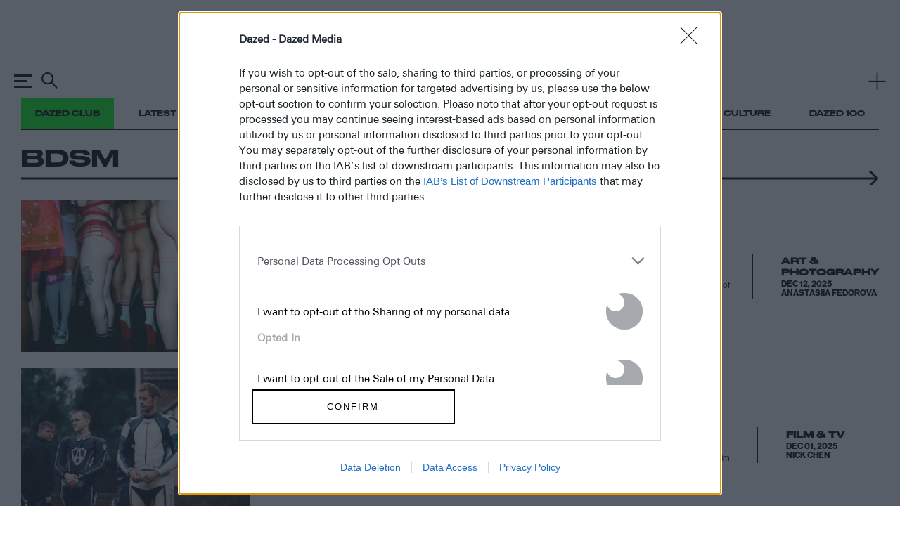

--- FILE ---
content_type: application/x-javascript
request_url: https://www.dazeddigital.com/assets/js/list-page/list-page.js?v=20260121-8
body_size: 120517
content:
/*! For license information please see list-page.js.LICENSE.txt */
!function(){var e={4148:function(e,t,n){"use strict";var r=n(5606),i=n(6763);function o(e){return o="function"==typeof Symbol&&"symbol"==typeof Symbol.iterator?function(e){return typeof e}:function(e){return e&&"function"==typeof Symbol&&e.constructor===Symbol&&e!==Symbol.prototype?"symbol":typeof e},o(e)}function a(e,t){for(var n=0;n<t.length;n++){var r=t[n];r.enumerable=r.enumerable||!1,r.configurable=!0,"value"in r&&(r.writable=!0),Object.defineProperty(e,(void 0,i=function(e){if("object"!==o(e)||null===e)return e;var t=e[Symbol.toPrimitive];if(void 0!==t){var n=t.call(e,"string");if("object"!==o(n))return n;throw new TypeError("@@toPrimitive must return a primitive value.")}return String(e)}(r.key),"symbol"===o(i)?i:String(i)),r)}var i}function s(e,t,n){return t&&a(e.prototype,t),n&&a(e,n),Object.defineProperty(e,"prototype",{writable:!1}),e}var l,c,u=n(9597).codes,p=u.ERR_AMBIGUOUS_ARGUMENT,d=u.ERR_INVALID_ARG_TYPE,f=u.ERR_INVALID_ARG_VALUE,h=u.ERR_INVALID_RETURN_VALUE,m=u.ERR_MISSING_ARGS,g=n(3918),v=n(537).inspect,y=n(537).types,b=y.isPromise,w=y.isRegExp,x=n(9133)(),E=n(9394)(),S=n(8075)("RegExp.prototype.test");function T(){var e=n(2299);l=e.isDeepEqual,c=e.isDeepStrictEqual}new Map;var C=!1,$=e.exports=k,O={};function M(e){if(e.message instanceof Error)throw e.message;throw new g(e)}function P(e,t,n,r){if(!n){var i=!1;if(0===t)i=!0,r="No value argument passed to `assert.ok()`";else if(r instanceof Error)throw r;var o=new g({actual:n,expected:!0,message:r,operator:"==",stackStartFn:e});throw o.generatedMessage=i,o}}function k(){for(var e=arguments.length,t=new Array(e),n=0;n<e;n++)t[n]=arguments[n];P.apply(void 0,[k,t.length].concat(t))}$.fail=function e(t,n,o,a,s){var l,c=arguments.length;if(0===c?l="Failed":1===c?(o=t,t=void 0):(!1===C&&(C=!0,(r.emitWarning?r.emitWarning:i.warn.bind(i))("assert.fail() with more than one argument is deprecated. Please use assert.strictEqual() instead or only pass a message.","DeprecationWarning","DEP0094")),2===c&&(a="!=")),o instanceof Error)throw o;var u={actual:t,expected:n,operator:void 0===a?"fail":a,stackStartFn:s||e};void 0!==o&&(u.message=o);var p=new g(u);throw l&&(p.message=l,p.generatedMessage=!0),p},$.AssertionError=g,$.ok=k,$.equal=function e(t,n,r){if(arguments.length<2)throw new m("actual","expected");t!=n&&M({actual:t,expected:n,message:r,operator:"==",stackStartFn:e})},$.notEqual=function e(t,n,r){if(arguments.length<2)throw new m("actual","expected");t==n&&M({actual:t,expected:n,message:r,operator:"!=",stackStartFn:e})},$.deepEqual=function e(t,n,r){if(arguments.length<2)throw new m("actual","expected");void 0===l&&T(),l(t,n)||M({actual:t,expected:n,message:r,operator:"deepEqual",stackStartFn:e})},$.notDeepEqual=function e(t,n,r){if(arguments.length<2)throw new m("actual","expected");void 0===l&&T(),l(t,n)&&M({actual:t,expected:n,message:r,operator:"notDeepEqual",stackStartFn:e})},$.deepStrictEqual=function e(t,n,r){if(arguments.length<2)throw new m("actual","expected");void 0===l&&T(),c(t,n)||M({actual:t,expected:n,message:r,operator:"deepStrictEqual",stackStartFn:e})},$.notDeepStrictEqual=function e(t,n,r){if(arguments.length<2)throw new m("actual","expected");void 0===l&&T(),c(t,n)&&M({actual:t,expected:n,message:r,operator:"notDeepStrictEqual",stackStartFn:e})},$.strictEqual=function e(t,n,r){if(arguments.length<2)throw new m("actual","expected");E(t,n)||M({actual:t,expected:n,message:r,operator:"strictEqual",stackStartFn:e})},$.notStrictEqual=function e(t,n,r){if(arguments.length<2)throw new m("actual","expected");E(t,n)&&M({actual:t,expected:n,message:r,operator:"notStrictEqual",stackStartFn:e})};var A=s((function e(t,n,r){var i=this;!function(e,t){if(!(e instanceof t))throw new TypeError("Cannot call a class as a function")}(this,e),n.forEach((function(e){e in t&&(void 0!==r&&"string"==typeof r[e]&&w(t[e])&&S(t[e],r[e])?i[e]=r[e]:i[e]=t[e])}))}));function j(e,t,n,r){if("function"!=typeof t){if(w(t))return S(t,e);if(2===arguments.length)throw new d("expected",["Function","RegExp"],t);if("object"!==o(e)||null===e){var i=new g({actual:e,expected:t,message:n,operator:"deepStrictEqual",stackStartFn:r});throw i.operator=r.name,i}var a=Object.keys(t);if(t instanceof Error)a.push("name","message");else if(0===a.length)throw new f("error",t,"may not be an empty object");return void 0===l&&T(),a.forEach((function(i){"string"==typeof e[i]&&w(t[i])&&S(t[i],e[i])||function(e,t,n,r,i,o){if(!(n in e)||!c(e[n],t[n])){if(!r){var a=new A(e,i),s=new A(t,i,e),l=new g({actual:a,expected:s,operator:"deepStrictEqual",stackStartFn:o});throw l.actual=e,l.expected=t,l.operator=o.name,l}M({actual:e,expected:t,message:r,operator:o.name,stackStartFn:o})}}(e,t,i,n,a,r)})),!0}return void 0!==t.prototype&&e instanceof t||!Error.isPrototypeOf(t)&&!0===t.call({},e)}function L(e){if("function"!=typeof e)throw new d("fn","Function",e);try{e()}catch(e){return e}return O}function D(e){return b(e)||null!==e&&"object"===o(e)&&"function"==typeof e.then&&"function"==typeof e.catch}function I(e){return Promise.resolve().then((function(){var t;if("function"==typeof e){if(!D(t=e()))throw new h("instance of Promise","promiseFn",t)}else{if(!D(e))throw new d("promiseFn",["Function","Promise"],e);t=e}return Promise.resolve().then((function(){return t})).then((function(){return O})).catch((function(e){return e}))}))}function N(e,t,n,r){if("string"==typeof n){if(4===arguments.length)throw new d("error",["Object","Error","Function","RegExp"],n);if("object"===o(t)&&null!==t){if(t.message===n)throw new p("error/message",'The error message "'.concat(t.message,'" is identical to the message.'))}else if(t===n)throw new p("error/message",'The error "'.concat(t,'" is identical to the message.'));r=n,n=void 0}else if(null!=n&&"object"!==o(n)&&"function"!=typeof n)throw new d("error",["Object","Error","Function","RegExp"],n);if(t===O){var i="";n&&n.name&&(i+=" (".concat(n.name,")")),i+=r?": ".concat(r):".";var a="rejects"===e.name?"rejection":"exception";M({actual:void 0,expected:n,operator:e.name,message:"Missing expected ".concat(a).concat(i),stackStartFn:e})}if(n&&!j(t,n,r,e))throw t}function z(e,t,n,r){if(t!==O){if("string"==typeof n&&(r=n,n=void 0),!n||j(t,n)){var i=r?": ".concat(r):".",o="doesNotReject"===e.name?"rejection":"exception";M({actual:t,expected:n,operator:e.name,message:"Got unwanted ".concat(o).concat(i,"\n")+'Actual message: "'.concat(t&&t.message,'"'),stackStartFn:e})}throw t}}function q(e,t,n,r,i){if(!w(t))throw new d("regexp","RegExp",t);var a="match"===i;if("string"!=typeof e||S(t,e)!==a){if(n instanceof Error)throw n;var s=!n;n=n||("string"!=typeof e?'The "string" argument must be of type string. Received type '+"".concat(o(e)," (").concat(v(e),")"):(a?"The input did not match the regular expression ":"The input was expected to not match the regular expression ")+"".concat(v(t),". Input:\n\n").concat(v(e),"\n"));var l=new g({actual:e,expected:t,message:n,operator:i,stackStartFn:r});throw l.generatedMessage=s,l}}function R(){for(var e=arguments.length,t=new Array(e),n=0;n<e;n++)t[n]=arguments[n];P.apply(void 0,[R,t.length].concat(t))}$.throws=function e(t){for(var n=arguments.length,r=new Array(n>1?n-1:0),i=1;i<n;i++)r[i-1]=arguments[i];N.apply(void 0,[e,L(t)].concat(r))},$.rejects=function e(t){for(var n=arguments.length,r=new Array(n>1?n-1:0),i=1;i<n;i++)r[i-1]=arguments[i];return I(t).then((function(t){return N.apply(void 0,[e,t].concat(r))}))},$.doesNotThrow=function e(t){for(var n=arguments.length,r=new Array(n>1?n-1:0),i=1;i<n;i++)r[i-1]=arguments[i];z.apply(void 0,[e,L(t)].concat(r))},$.doesNotReject=function e(t){for(var n=arguments.length,r=new Array(n>1?n-1:0),i=1;i<n;i++)r[i-1]=arguments[i];return I(t).then((function(t){return z.apply(void 0,[e,t].concat(r))}))},$.ifError=function e(t){if(null!=t){var n="ifError got unwanted exception: ";"object"===o(t)&&"string"==typeof t.message?0===t.message.length&&t.constructor?n+=t.constructor.name:n+=t.message:n+=v(t);var r=new g({actual:t,expected:null,operator:"ifError",message:n,stackStartFn:e}),i=t.stack;if("string"==typeof i){var a=i.split("\n");a.shift();for(var s=r.stack.split("\n"),l=0;l<a.length;l++){var c=s.indexOf(a[l]);if(-1!==c){s=s.slice(0,c);break}}r.stack="".concat(s.join("\n"),"\n").concat(a.join("\n"))}throw r}},$.match=function e(t,n,r){q(t,n,r,e,"match")},$.doesNotMatch=function e(t,n,r){q(t,n,r,e,"doesNotMatch")},$.strict=x(R,$,{equal:$.strictEqual,deepEqual:$.deepStrictEqual,notEqual:$.notStrictEqual,notDeepEqual:$.notDeepStrictEqual}),$.strict.strict=$.strict},3918:function(e,t,n){"use strict";var r=n(5606);function i(e,t){var n=Object.keys(e);if(Object.getOwnPropertySymbols){var r=Object.getOwnPropertySymbols(e);t&&(r=r.filter((function(t){return Object.getOwnPropertyDescriptor(e,t).enumerable}))),n.push.apply(n,r)}return n}function o(e){for(var t=1;t<arguments.length;t++){var n=null!=arguments[t]?arguments[t]:{};t%2?i(Object(n),!0).forEach((function(t){var r,i,o;r=e,i=t,o=n[t],(i=s(i))in r?Object.defineProperty(r,i,{value:o,enumerable:!0,configurable:!0,writable:!0}):r[i]=o})):Object.getOwnPropertyDescriptors?Object.defineProperties(e,Object.getOwnPropertyDescriptors(n)):i(Object(n)).forEach((function(t){Object.defineProperty(e,t,Object.getOwnPropertyDescriptor(n,t))}))}return e}function a(e,t){for(var n=0;n<t.length;n++){var r=t[n];r.enumerable=r.enumerable||!1,r.configurable=!0,"value"in r&&(r.writable=!0),Object.defineProperty(e,s(r.key),r)}}function s(e){var t=function(e){if("object"!==m(e)||null===e)return e;var t=e[Symbol.toPrimitive];if(void 0!==t){var n=t.call(e,"string");if("object"!==m(n))return n;throw new TypeError("@@toPrimitive must return a primitive value.")}return String(e)}(e);return"symbol"===m(t)?t:String(t)}function l(e,t){if(t&&("object"===m(t)||"function"==typeof t))return t;if(void 0!==t)throw new TypeError("Derived constructors may only return object or undefined");return c(e)}function c(e){if(void 0===e)throw new ReferenceError("this hasn't been initialised - super() hasn't been called");return e}function u(e){var t="function"==typeof Map?new Map:void 0;return u=function(e){if(null===e||(n=e,-1===Function.toString.call(n).indexOf("[native code]")))return e;var n;if("function"!=typeof e)throw new TypeError("Super expression must either be null or a function");if(void 0!==t){if(t.has(e))return t.get(e);t.set(e,r)}function r(){return p(e,arguments,h(this).constructor)}return r.prototype=Object.create(e.prototype,{constructor:{value:r,enumerable:!1,writable:!0,configurable:!0}}),f(r,e)},u(e)}function p(e,t,n){return p=d()?Reflect.construct.bind():function(e,t,n){var r=[null];r.push.apply(r,t);var i=new(Function.bind.apply(e,r));return n&&f(i,n.prototype),i},p.apply(null,arguments)}function d(){if("undefined"==typeof Reflect||!Reflect.construct)return!1;if(Reflect.construct.sham)return!1;if("function"==typeof Proxy)return!0;try{return Boolean.prototype.valueOf.call(Reflect.construct(Boolean,[],(function(){}))),!0}catch(e){return!1}}function f(e,t){return f=Object.setPrototypeOf?Object.setPrototypeOf.bind():function(e,t){return e.__proto__=t,e},f(e,t)}function h(e){return h=Object.setPrototypeOf?Object.getPrototypeOf.bind():function(e){return e.__proto__||Object.getPrototypeOf(e)},h(e)}function m(e){return m="function"==typeof Symbol&&"symbol"==typeof Symbol.iterator?function(e){return typeof e}:function(e){return e&&"function"==typeof Symbol&&e.constructor===Symbol&&e!==Symbol.prototype?"symbol":typeof e},m(e)}var g=n(537).inspect,v=n(9597).codes.ERR_INVALID_ARG_TYPE;function y(e,t,n){return(void 0===n||n>e.length)&&(n=e.length),e.substring(n-t.length,n)===t}var b="",w="",x="",E="",S={deepStrictEqual:"Expected values to be strictly deep-equal:",strictEqual:"Expected values to be strictly equal:",strictEqualObject:'Expected "actual" to be reference-equal to "expected":',deepEqual:"Expected values to be loosely deep-equal:",equal:"Expected values to be loosely equal:",notDeepStrictEqual:'Expected "actual" not to be strictly deep-equal to:',notStrictEqual:'Expected "actual" to be strictly unequal to:',notStrictEqualObject:'Expected "actual" not to be reference-equal to "expected":',notDeepEqual:'Expected "actual" not to be loosely deep-equal to:',notEqual:'Expected "actual" to be loosely unequal to:',notIdentical:"Values identical but not reference-equal:"};function T(e){var t=Object.keys(e),n=Object.create(Object.getPrototypeOf(e));return t.forEach((function(t){n[t]=e[t]})),Object.defineProperty(n,"message",{value:e.message}),n}function C(e){return g(e,{compact:!1,customInspect:!1,depth:1e3,maxArrayLength:1/0,showHidden:!1,breakLength:1/0,showProxy:!1,sorted:!0,getters:!0})}var $=function(e,t){!function(e,t){if("function"!=typeof t&&null!==t)throw new TypeError("Super expression must either be null or a function");e.prototype=Object.create(t&&t.prototype,{constructor:{value:e,writable:!0,configurable:!0}}),Object.defineProperty(e,"prototype",{writable:!1}),t&&f(e,t)}($,e);var n,i,s,u,p=(n=$,i=d(),function(){var e,t=h(n);if(i){var r=h(this).constructor;e=Reflect.construct(t,arguments,r)}else e=t.apply(this,arguments);return l(this,e)});function $(e){var t;if(function(e,t){if(!(e instanceof t))throw new TypeError("Cannot call a class as a function")}(this,$),"object"!==m(e)||null===e)throw new v("options","Object",e);var n=e.message,i=e.operator,o=e.stackStartFn,a=e.actual,s=e.expected,u=Error.stackTraceLimit;if(Error.stackTraceLimit=0,null!=n)t=p.call(this,String(n));else if(r.stderr&&r.stderr.isTTY&&(r.stderr&&r.stderr.getColorDepth&&1!==r.stderr.getColorDepth()?(b="[34m",w="[32m",E="[39m",x="[31m"):(b="",w="",E="",x="")),"object"===m(a)&&null!==a&&"object"===m(s)&&null!==s&&"stack"in a&&a instanceof Error&&"stack"in s&&s instanceof Error&&(a=T(a),s=T(s)),"deepStrictEqual"===i||"strictEqual"===i)t=p.call(this,function(e,t,n){var i="",o="",a=0,s="",l=!1,c=C(e),u=c.split("\n"),p=C(t).split("\n"),d=0,f="";if("strictEqual"===n&&"object"===m(e)&&"object"===m(t)&&null!==e&&null!==t&&(n="strictEqualObject"),1===u.length&&1===p.length&&u[0]!==p[0]){var h=u[0].length+p[0].length;if(h<=10){if(!("object"===m(e)&&null!==e||"object"===m(t)&&null!==t||0===e&&0===t))return"".concat(S[n],"\n\n")+"".concat(u[0]," !== ").concat(p[0],"\n")}else if("strictEqualObject"!==n&&h<(r.stderr&&r.stderr.isTTY?r.stderr.columns:80)){for(;u[0][d]===p[0][d];)d++;d>2&&(f="\n  ".concat(function(e,t){if(t=Math.floor(t),0==e.length||0==t)return"";var n=e.length*t;for(t=Math.floor(Math.log(t)/Math.log(2));t;)e+=e,t--;return e+e.substring(0,n-e.length)}(" ",d),"^"),d=0)}}for(var g=u[u.length-1],v=p[p.length-1];g===v&&(d++<2?s="\n  ".concat(g).concat(s):i=g,u.pop(),p.pop(),0!==u.length&&0!==p.length);)g=u[u.length-1],v=p[p.length-1];var T=Math.max(u.length,p.length);if(0===T){var $=c.split("\n");if($.length>30)for($[26]="".concat(b,"...").concat(E);$.length>27;)$.pop();return"".concat(S.notIdentical,"\n\n").concat($.join("\n"),"\n")}d>3&&(s="\n".concat(b,"...").concat(E).concat(s),l=!0),""!==i&&(s="\n  ".concat(i).concat(s),i="");var O=0,M=S[n]+"\n".concat(w,"+ actual").concat(E," ").concat(x,"- expected").concat(E),P=" ".concat(b,"...").concat(E," Lines skipped");for(d=0;d<T;d++){var k=d-a;if(u.length<d+1)k>1&&d>2&&(k>4?(o+="\n".concat(b,"...").concat(E),l=!0):k>3&&(o+="\n  ".concat(p[d-2]),O++),o+="\n  ".concat(p[d-1]),O++),a=d,i+="\n".concat(x,"-").concat(E," ").concat(p[d]),O++;else if(p.length<d+1)k>1&&d>2&&(k>4?(o+="\n".concat(b,"...").concat(E),l=!0):k>3&&(o+="\n  ".concat(u[d-2]),O++),o+="\n  ".concat(u[d-1]),O++),a=d,o+="\n".concat(w,"+").concat(E," ").concat(u[d]),O++;else{var A=p[d],j=u[d],L=j!==A&&(!y(j,",")||j.slice(0,-1)!==A);L&&y(A,",")&&A.slice(0,-1)===j&&(L=!1,j+=","),L?(k>1&&d>2&&(k>4?(o+="\n".concat(b,"...").concat(E),l=!0):k>3&&(o+="\n  ".concat(u[d-2]),O++),o+="\n  ".concat(u[d-1]),O++),a=d,o+="\n".concat(w,"+").concat(E," ").concat(j),i+="\n".concat(x,"-").concat(E," ").concat(A),O+=2):(o+=i,i="",1!==k&&0!==d||(o+="\n  ".concat(j),O++))}if(O>20&&d<T-2)return"".concat(M).concat(P,"\n").concat(o,"\n").concat(b,"...").concat(E).concat(i,"\n")+"".concat(b,"...").concat(E)}return"".concat(M).concat(l?P:"","\n").concat(o).concat(i).concat(s).concat(f)}(a,s,i));else if("notDeepStrictEqual"===i||"notStrictEqual"===i){var d=S[i],f=C(a).split("\n");if("notStrictEqual"===i&&"object"===m(a)&&null!==a&&(d=S.notStrictEqualObject),f.length>30)for(f[26]="".concat(b,"...").concat(E);f.length>27;)f.pop();t=1===f.length?p.call(this,"".concat(d," ").concat(f[0])):p.call(this,"".concat(d,"\n\n").concat(f.join("\n"),"\n"))}else{var h=C(a),g="",O=S[i];"notDeepEqual"===i||"notEqual"===i?(h="".concat(S[i],"\n\n").concat(h)).length>1024&&(h="".concat(h.slice(0,1021),"...")):(g="".concat(C(s)),h.length>512&&(h="".concat(h.slice(0,509),"...")),g.length>512&&(g="".concat(g.slice(0,509),"...")),"deepEqual"===i||"equal"===i?h="".concat(O,"\n\n").concat(h,"\n\nshould equal\n\n"):g=" ".concat(i," ").concat(g)),t=p.call(this,"".concat(h).concat(g))}return Error.stackTraceLimit=u,t.generatedMessage=!n,Object.defineProperty(c(t),"name",{value:"AssertionError [ERR_ASSERTION]",enumerable:!1,writable:!0,configurable:!0}),t.code="ERR_ASSERTION",t.actual=a,t.expected=s,t.operator=i,Error.captureStackTrace&&Error.captureStackTrace(c(t),o),t.stack,t.name="AssertionError",l(t)}return s=$,(u=[{key:"toString",value:function(){return"".concat(this.name," [").concat(this.code,"]: ").concat(this.message)}},{key:t,value:function(e,t){return g(this,o(o({},t),{},{customInspect:!1,depth:0}))}}])&&a(s.prototype,u),Object.defineProperty(s,"prototype",{writable:!1}),$}(u(Error),g.custom);e.exports=$},9597:function(e,t,n){"use strict";function r(e){return r="function"==typeof Symbol&&"symbol"==typeof Symbol.iterator?function(e){return typeof e}:function(e){return e&&"function"==typeof Symbol&&e.constructor===Symbol&&e!==Symbol.prototype?"symbol":typeof e},r(e)}function i(e,t){return i=Object.setPrototypeOf?Object.setPrototypeOf.bind():function(e,t){return e.__proto__=t,e},i(e,t)}function o(e){return o=Object.setPrototypeOf?Object.getPrototypeOf.bind():function(e){return e.__proto__||Object.getPrototypeOf(e)},o(e)}var a,s,l={};function c(e,t,n){n||(n=Error);var a=function(n){!function(e,t){if("function"!=typeof t&&null!==t)throw new TypeError("Super expression must either be null or a function");e.prototype=Object.create(t&&t.prototype,{constructor:{value:e,writable:!0,configurable:!0}}),Object.defineProperty(e,"prototype",{writable:!1}),t&&i(e,t)}(u,n);var a,s,l,c=(s=u,l=function(){if("undefined"==typeof Reflect||!Reflect.construct)return!1;if(Reflect.construct.sham)return!1;if("function"==typeof Proxy)return!0;try{return Boolean.prototype.valueOf.call(Reflect.construct(Boolean,[],(function(){}))),!0}catch(e){return!1}}(),function(){var e,t=o(s);if(l){var n=o(this).constructor;e=Reflect.construct(t,arguments,n)}else e=t.apply(this,arguments);return function(e,t){if(t&&("object"===r(t)||"function"==typeof t))return t;if(void 0!==t)throw new TypeError("Derived constructors may only return object or undefined");return function(e){if(void 0===e)throw new ReferenceError("this hasn't been initialised - super() hasn't been called");return e}(e)}(this,e)});function u(n,r,i){var o;return function(e,t){if(!(e instanceof t))throw new TypeError("Cannot call a class as a function")}(this,u),o=c.call(this,function(e,n,r){return"string"==typeof t?t:t(e,n,r)}(n,r,i)),o.code=e,o}return a=u,Object.defineProperty(a,"prototype",{writable:!1}),a}(n);l[e]=a}function u(e,t){if(Array.isArray(e)){var n=e.length;return e=e.map((function(e){return String(e)})),n>2?"one of ".concat(t," ").concat(e.slice(0,n-1).join(", "),", or ")+e[n-1]:2===n?"one of ".concat(t," ").concat(e[0]," or ").concat(e[1]):"of ".concat(t," ").concat(e[0])}return"of ".concat(t," ").concat(String(e))}c("ERR_AMBIGUOUS_ARGUMENT",'The "%s" argument is ambiguous. %s',TypeError),c("ERR_INVALID_ARG_TYPE",(function(e,t,i){var o,s,l,c,p;if(void 0===a&&(a=n(4148)),a("string"==typeof e,"'name' must be a string"),"string"==typeof t&&(s="not ",t.substr(0,4)===s)?(o="must not be",t=t.replace(/^not /,"")):o="must be",function(e,t,n){return(void 0===n||n>e.length)&&(n=e.length),e.substring(n-9,n)===t}(e," argument"))l="The ".concat(e," ").concat(o," ").concat(u(t,"type"));else{var d=("number"!=typeof p&&(p=0),p+1>(c=e).length||-1===c.indexOf(".",p)?"argument":"property");l='The "'.concat(e,'" ').concat(d," ").concat(o," ").concat(u(t,"type"))}return l+". Received type ".concat(r(i))}),TypeError),c("ERR_INVALID_ARG_VALUE",(function(e,t){var r=arguments.length>2&&void 0!==arguments[2]?arguments[2]:"is invalid";void 0===s&&(s=n(537));var i=s.inspect(t);return i.length>128&&(i="".concat(i.slice(0,128),"...")),"The argument '".concat(e,"' ").concat(r,". Received ").concat(i)}),TypeError,RangeError),c("ERR_INVALID_RETURN_VALUE",(function(e,t,n){var i;return i=n&&n.constructor&&n.constructor.name?"instance of ".concat(n.constructor.name):"type ".concat(r(n)),"Expected ".concat(e,' to be returned from the "').concat(t,'"')+" function but got ".concat(i,".")}),TypeError),c("ERR_MISSING_ARGS",(function(){for(var e=arguments.length,t=new Array(e),r=0;r<e;r++)t[r]=arguments[r];void 0===a&&(a=n(4148)),a(t.length>0,"At least one arg needs to be specified");var i="The ",o=t.length;switch(t=t.map((function(e){return'"'.concat(e,'"')})),o){case 1:i+="".concat(t[0]," argument");break;case 2:i+="".concat(t[0]," and ").concat(t[1]," arguments");break;default:i+=t.slice(0,o-1).join(", "),i+=", and ".concat(t[o-1]," arguments")}return"".concat(i," must be specified")}),TypeError),e.exports.codes=l},2299:function(e,t,n){"use strict";function r(e,t){return function(e){if(Array.isArray(e))return e}(e)||function(e,t){var n=null==e?null:"undefined"!=typeof Symbol&&e[Symbol.iterator]||e["@@iterator"];if(null!=n){var r,i,o,a,s=[],l=!0,c=!1;try{if(o=(n=n.call(e)).next,0===t){if(Object(n)!==n)return;l=!1}else for(;!(l=(r=o.call(n)).done)&&(s.push(r.value),s.length!==t);l=!0);}catch(e){c=!0,i=e}finally{try{if(!l&&null!=n.return&&(a=n.return(),Object(a)!==a))return}finally{if(c)throw i}}return s}}(e,t)||function(e,t){if(e){if("string"==typeof e)return i(e,t);var n=Object.prototype.toString.call(e).slice(8,-1);return"Object"===n&&e.constructor&&(n=e.constructor.name),"Map"===n||"Set"===n?Array.from(e):"Arguments"===n||/^(?:Ui|I)nt(?:8|16|32)(?:Clamped)?Array$/.test(n)?i(e,t):void 0}}(e,t)||function(){throw new TypeError("Invalid attempt to destructure non-iterable instance.\nIn order to be iterable, non-array objects must have a [Symbol.iterator]() method.")}()}function i(e,t){(null==t||t>e.length)&&(t=e.length);for(var n=0,r=new Array(t);n<t;n++)r[n]=e[n];return r}function o(e){return o="function"==typeof Symbol&&"symbol"==typeof Symbol.iterator?function(e){return typeof e}:function(e){return e&&"function"==typeof Symbol&&e.constructor===Symbol&&e!==Symbol.prototype?"symbol":typeof e},o(e)}var a=void 0!==/a/g.flags,s=function(e){var t=[];return e.forEach((function(e){return t.push(e)})),t},l=function(e){var t=[];return e.forEach((function(e,n){return t.push([n,e])})),t},c=Object.is?Object.is:n(7653),u=Object.getOwnPropertySymbols?Object.getOwnPropertySymbols:function(){return[]},p=Number.isNaN?Number.isNaN:n(4133);function d(e){return e.call.bind(e)}var f=d(Object.prototype.hasOwnProperty),h=d(Object.prototype.propertyIsEnumerable),m=d(Object.prototype.toString),g=n(537).types,v=g.isAnyArrayBuffer,y=g.isArrayBufferView,b=g.isDate,w=g.isMap,x=g.isRegExp,E=g.isSet,S=g.isNativeError,T=g.isBoxedPrimitive,C=g.isNumberObject,$=g.isStringObject,O=g.isBooleanObject,M=g.isBigIntObject,P=g.isSymbolObject,k=g.isFloat32Array,A=g.isFloat64Array;function j(e){if(0===e.length||e.length>10)return!0;for(var t=0;t<e.length;t++){var n=e.charCodeAt(t);if(n<48||n>57)return!0}return 10===e.length&&e>=Math.pow(2,32)}function L(e){return Object.keys(e).filter(j).concat(u(e).filter(Object.prototype.propertyIsEnumerable.bind(e)))}function D(e,t){if(e===t)return 0;for(var n=e.length,r=t.length,i=0,o=Math.min(n,r);i<o;++i)if(e[i]!==t[i]){n=e[i],r=t[i];break}return n<r?-1:r<n?1:0}function I(e,t,n,r){if(e===t)return 0!==e||!n||c(e,t);if(n){if("object"!==o(e))return"number"==typeof e&&p(e)&&p(t);if("object"!==o(t)||null===e||null===t)return!1;if(Object.getPrototypeOf(e)!==Object.getPrototypeOf(t))return!1}else{if(null===e||"object"!==o(e))return(null===t||"object"!==o(t))&&e==t;if(null===t||"object"!==o(t))return!1}var i,s,l,u,d=m(e);if(d!==m(t))return!1;if(Array.isArray(e)){if(e.length!==t.length)return!1;var f=L(e),h=L(t);return f.length===h.length&&z(e,t,n,r,1,f)}if("[object Object]"===d&&(!w(e)&&w(t)||!E(e)&&E(t)))return!1;if(b(e)){if(!b(t)||Date.prototype.getTime.call(e)!==Date.prototype.getTime.call(t))return!1}else if(x(e)){if(!x(t)||(l=e,u=t,!(a?l.source===u.source&&l.flags===u.flags:RegExp.prototype.toString.call(l)===RegExp.prototype.toString.call(u))))return!1}else if(S(e)||e instanceof Error){if(e.message!==t.message||e.name!==t.name)return!1}else{if(y(e)){if(n||!k(e)&&!A(e)){if(!function(e,t){return e.byteLength===t.byteLength&&0===D(new Uint8Array(e.buffer,e.byteOffset,e.byteLength),new Uint8Array(t.buffer,t.byteOffset,t.byteLength))}(e,t))return!1}else if(!function(e,t){if(e.byteLength!==t.byteLength)return!1;for(var n=0;n<e.byteLength;n++)if(e[n]!==t[n])return!1;return!0}(e,t))return!1;var g=L(e),j=L(t);return g.length===j.length&&z(e,t,n,r,0,g)}if(E(e))return!(!E(t)||e.size!==t.size)&&z(e,t,n,r,2);if(w(e))return!(!w(t)||e.size!==t.size)&&z(e,t,n,r,3);if(v(e)){if(s=t,(i=e).byteLength!==s.byteLength||0!==D(new Uint8Array(i),new Uint8Array(s)))return!1}else if(T(e)&&!function(e,t){return C(e)?C(t)&&c(Number.prototype.valueOf.call(e),Number.prototype.valueOf.call(t)):$(e)?$(t)&&String.prototype.valueOf.call(e)===String.prototype.valueOf.call(t):O(e)?O(t)&&Boolean.prototype.valueOf.call(e)===Boolean.prototype.valueOf.call(t):M(e)?M(t)&&BigInt.prototype.valueOf.call(e)===BigInt.prototype.valueOf.call(t):P(t)&&Symbol.prototype.valueOf.call(e)===Symbol.prototype.valueOf.call(t)}(e,t))return!1}return z(e,t,n,r,0)}function N(e,t){return t.filter((function(t){return h(e,t)}))}function z(e,t,n,i,a,c){if(5===arguments.length){c=Object.keys(e);var p=Object.keys(t);if(c.length!==p.length)return!1}for(var d=0;d<c.length;d++)if(!f(t,c[d]))return!1;if(n&&5===arguments.length){var m=u(e);if(0!==m.length){var g=0;for(d=0;d<m.length;d++){var v=m[d];if(h(e,v)){if(!h(t,v))return!1;c.push(v),g++}else if(h(t,v))return!1}var y=u(t);if(m.length!==y.length&&N(t,y).length!==g)return!1}else{var b=u(t);if(0!==b.length&&0!==N(t,b).length)return!1}}if(0===c.length&&(0===a||1===a&&0===e.length||0===e.size))return!0;if(void 0===i)i={val1:new Map,val2:new Map,position:0};else{var w=i.val1.get(e);if(void 0!==w){var x=i.val2.get(t);if(void 0!==x)return w===x}i.position++}i.val1.set(e,i.position),i.val2.set(t,i.position);var E=function(e,t,n,i,a,c){var u=0;if(2===c){if(!function(e,t,n,r){for(var i=null,a=s(e),l=0;l<a.length;l++){var c=a[l];if("object"===o(c)&&null!==c)null===i&&(i=new Set),i.add(c);else if(!t.has(c)){if(n)return!1;if(!B(e,t,c))return!1;null===i&&(i=new Set),i.add(c)}}if(null!==i){for(var u=s(t),p=0;p<u.length;p++){var d=u[p];if("object"===o(d)&&null!==d){if(!q(i,d,n,r))return!1}else if(!n&&!e.has(d)&&!q(i,d,n,r))return!1}return 0===i.size}return!0}(e,t,n,a))return!1}else if(3===c){if(!function(e,t,n,i){for(var a=null,s=l(e),c=0;c<s.length;c++){var u=r(s[c],2),p=u[0],d=u[1];if("object"===o(p)&&null!==p)null===a&&(a=new Set),a.add(p);else{var f=t.get(p);if(void 0===f&&!t.has(p)||!I(d,f,n,i)){if(n)return!1;if(!F(e,t,p,d,i))return!1;null===a&&(a=new Set),a.add(p)}}}if(null!==a){for(var h=l(t),m=0;m<h.length;m++){var g=r(h[m],2),v=g[0],y=g[1];if("object"===o(v)&&null!==v){if(!H(a,e,v,y,n,i))return!1}else if(!(n||e.has(v)&&I(e.get(v),y,!1,i)||H(a,e,v,y,!1,i)))return!1}return 0===a.size}return!0}(e,t,n,a))return!1}else if(1===c)for(;u<e.length;u++){if(!f(e,u)){if(f(t,u))return!1;for(var p=Object.keys(e);u<p.length;u++){var d=p[u];if(!f(t,d)||!I(e[d],t[d],n,a))return!1}return p.length===Object.keys(t).length}if(!f(t,u)||!I(e[u],t[u],n,a))return!1}for(u=0;u<i.length;u++){var h=i[u];if(!I(e[h],t[h],n,a))return!1}return!0}(e,t,n,c,i,a);return i.val1.delete(e),i.val2.delete(t),E}function q(e,t,n,r){for(var i=s(e),o=0;o<i.length;o++){var a=i[o];if(I(t,a,n,r))return e.delete(a),!0}return!1}function R(e){switch(o(e)){case"undefined":return null;case"object":return;case"symbol":return!1;case"string":e=+e;case"number":if(p(e))return!1}return!0}function B(e,t,n){var r=R(n);return null!=r?r:t.has(r)&&!e.has(r)}function F(e,t,n,r,i){var o=R(n);if(null!=o)return o;var a=t.get(o);return!(void 0===a&&!t.has(o)||!I(r,a,!1,i))&&!e.has(o)&&I(r,a,!1,i)}function H(e,t,n,r,i,o){for(var a=s(e),l=0;l<a.length;l++){var c=a[l];if(I(n,c,i,o)&&I(r,t.get(c),i,o))return e.delete(c),!0}return!1}e.exports={isDeepEqual:function(e,t){return I(e,t,!1)},isDeepStrictEqual:function(e,t){return I(e,t,!0)}}},3144:function(e,t,n){"use strict";var r=n(6743),i=n(1002),o=n(76),a=n(7119);e.exports=a||r.call(o,i)},2205:function(e,t,n){"use strict";var r=n(6743),i=n(1002),o=n(3144);e.exports=function(){return o(r,i,arguments)}},1002:function(e){"use strict";e.exports=Function.prototype.apply},76:function(e){"use strict";e.exports=Function.prototype.call},3126:function(e,t,n){"use strict";var r=n(6743),i=n(9675),o=n(76),a=n(3144);e.exports=function(e){if(e.length<1||"function"!=typeof e[0])throw new i("a function is required");return a(r,o,e)}},7119:function(e){"use strict";e.exports="undefined"!=typeof Reflect&&Reflect&&Reflect.apply},8075:function(e,t,n){"use strict";var r=n(453),i=n(487),o=i(r("String.prototype.indexOf"));e.exports=function(e,t){var n=r(e,!!t);return"function"==typeof n&&o(e,".prototype.")>-1?i(n):n}},487:function(e,t,n){"use strict";var r=n(6897),i=n(655),o=n(3126),a=n(2205);e.exports=function(e){var t=o(arguments),n=e.length-(arguments.length-1);return r(t,1+(n>0?n:0),!0)},i?i(e.exports,"apply",{value:a}):e.exports.apply=a},6556:function(e,t,n){"use strict";var r=n(453),i=n(5021),o=i([r("%String.prototype.indexOf%")]);e.exports=function(e,t){var n=r(e,!!t);return"function"==typeof n&&o(e,".prototype.")>-1?i([n]):n}},1219:function(e,t,n){"use strict";var r=n(6743),i=n(9141),o=n(2393),a=n(2958);e.exports=a||r.call(o,i)},9141:function(e){"use strict";e.exports=Function.prototype.apply},2393:function(e){"use strict";e.exports=Function.prototype.call},5021:function(e,t,n){"use strict";var r=n(6743),i=n(9675),o=n(2393),a=n(1219);e.exports=function(e){if(e.length<1||"function"!=typeof e[0])throw new i("a function is required");return a(r,o,e)}},2958:function(e){"use strict";e.exports="undefined"!=typeof Reflect&&Reflect&&Reflect.apply},6763:function(e,t,n){var r=n(537),i=n(4148);function o(){return(new Date).getTime()}var a,s=Array.prototype.slice,l={};a=void 0!==n.g&&n.g.console?n.g.console:"undefined"!=typeof window&&window.console?window.console:{};for(var c=[[function(){},"log"],[function(){a.log.apply(a,arguments)},"info"],[function(){a.log.apply(a,arguments)},"warn"],[function(){a.warn.apply(a,arguments)},"error"],[function(e){l[e]=o()},"time"],[function(e){var t=l[e];if(!t)throw new Error("No such label: "+e);delete l[e];var n=o()-t;a.log(e+": "+n+"ms")},"timeEnd"],[function(){var e=new Error;e.name="Trace",e.message=r.format.apply(null,arguments),a.error(e.stack)},"trace"],[function(e){a.log(r.inspect(e)+"\n")},"dir"],[function(e){if(!e){var t=s.call(arguments,1);i.ok(!1,r.format.apply(null,t))}},"assert"]],u=0;u<c.length;u++){var p=c[u],d=p[0],f=p[1];a[f]||(a[f]=d)}e.exports=a},41:function(e,t,n){"use strict";var r=n(655),i=n(8068),o=n(9675),a=n(5795);e.exports=function(e,t,n){if(!e||"object"!=typeof e&&"function"!=typeof e)throw new o("`obj` must be an object or a function`");if("string"!=typeof t&&"symbol"!=typeof t)throw new o("`property` must be a string or a symbol`");if(arguments.length>3&&"boolean"!=typeof arguments[3]&&null!==arguments[3])throw new o("`nonEnumerable`, if provided, must be a boolean or null");if(arguments.length>4&&"boolean"!=typeof arguments[4]&&null!==arguments[4])throw new o("`nonWritable`, if provided, must be a boolean or null");if(arguments.length>5&&"boolean"!=typeof arguments[5]&&null!==arguments[5])throw new o("`nonConfigurable`, if provided, must be a boolean or null");if(arguments.length>6&&"boolean"!=typeof arguments[6])throw new o("`loose`, if provided, must be a boolean");var s=arguments.length>3?arguments[3]:null,l=arguments.length>4?arguments[4]:null,c=arguments.length>5?arguments[5]:null,u=arguments.length>6&&arguments[6],p=!!a&&a(e,t);if(r)r(e,t,{configurable:null===c&&p?p.configurable:!c,enumerable:null===s&&p?p.enumerable:!s,value:n,writable:null===l&&p?p.writable:!l});else{if(!u&&(s||l||c))throw new i("This environment does not support defining a property as non-configurable, non-writable, or non-enumerable.");e[t]=n}}},8452:function(e,t,n){"use strict";var r=n(1189),i="function"==typeof Symbol&&"symbol"==typeof Symbol("foo"),o=Object.prototype.toString,a=Array.prototype.concat,s=n(41),l=n(592)(),c=function(e,t,n,r){if(t in e)if(!0===r){if(e[t]===n)return}else if("function"!=typeof(i=r)||"[object Function]"!==o.call(i)||!r())return;var i;l?s(e,t,n,!0):s(e,t,n)},u=function(e,t){var n=arguments.length>2?arguments[2]:{},o=r(t);i&&(o=a.call(o,Object.getOwnPropertySymbols(t)));for(var s=0;s<o.length;s+=1)c(e,o[s],t[o[s]],n[o[s]])};u.supportsDescriptors=!!l,e.exports=u},7176:function(e,t,n){"use strict";var r,i=n(3126),o=n(5795);try{r=[].__proto__===Array.prototype}catch(e){if(!e||"object"!=typeof e||!("code"in e)||"ERR_PROTO_ACCESS"!==e.code)throw e}var a=!!r&&o&&o(Object.prototype,"__proto__"),s=Object,l=s.getPrototypeOf;e.exports=a&&"function"==typeof a.get?i([a.get]):"function"==typeof l&&function(e){return l(null==e?e:s(e))}},655:function(e){"use strict";var t=Object.defineProperty||!1;if(t)try{t({},"a",{value:1})}catch(e){t=!1}e.exports=t},1237:function(e){"use strict";e.exports=EvalError},9383:function(e){"use strict";e.exports=Error},9290:function(e){"use strict";e.exports=RangeError},9538:function(e){"use strict";e.exports=ReferenceError},8068:function(e){"use strict";e.exports=SyntaxError},9675:function(e){"use strict";e.exports=TypeError},5345:function(e){"use strict";e.exports=URIError},9612:function(e){"use strict";e.exports=Object},2682:function(e,t,n){"use strict";var r=n(9600),i=Object.prototype.toString,o=Object.prototype.hasOwnProperty;e.exports=function(e,t,n){if(!r(t))throw new TypeError("iterator must be a function");var a,s;arguments.length>=3&&(a=n),s=e,"[object Array]"===i.call(s)?function(e,t,n){for(var r=0,i=e.length;r<i;r++)o.call(e,r)&&(null==n?t(e[r],r,e):t.call(n,e[r],r,e))}(e,t,a):"string"==typeof e?function(e,t,n){for(var r=0,i=e.length;r<i;r++)null==n?t(e.charAt(r),r,e):t.call(n,e.charAt(r),r,e)}(e,t,a):function(e,t,n){for(var r in e)o.call(e,r)&&(null==n?t(e[r],r,e):t.call(n,e[r],r,e))}(e,t,a)}},9353:function(e){"use strict";var t=Object.prototype.toString,n=Math.max,r=function(e,t){for(var n=[],r=0;r<e.length;r+=1)n[r]=e[r];for(var i=0;i<t.length;i+=1)n[i+e.length]=t[i];return n};e.exports=function(e){var i=this;if("function"!=typeof i||"[object Function]"!==t.apply(i))throw new TypeError("Function.prototype.bind called on incompatible "+i);for(var o,a=function(e){for(var t=[],n=1,r=0;n<e.length;n+=1,r+=1)t[r]=e[n];return t}(arguments),s=n(0,i.length-a.length),l=[],c=0;c<s;c++)l[c]="$"+c;if(o=Function("binder","return function ("+function(e){for(var t="",n=0;n<e.length;n+=1)t+=e[n],n+1<e.length&&(t+=",");return t}(l)+"){ return binder.apply(this,arguments); }")((function(){if(this instanceof o){var t=i.apply(this,r(a,arguments));return Object(t)===t?t:this}return i.apply(e,r(a,arguments))})),i.prototype){var u=function(){};u.prototype=i.prototype,o.prototype=new u,u.prototype=null}return o}},6743:function(e,t,n){"use strict";var r=n(9353);e.exports=Function.prototype.bind||r},453:function(e,t,n){"use strict";var r,i=n(9612),o=n(9383),a=n(1237),s=n(9290),l=n(9538),c=n(8068),u=n(9675),p=n(5345),d=n(1514),f=n(8968),h=n(6188),m=n(8002),g=n(5880),v=n(414),y=n(3093),b=Function,w=function(e){try{return b('"use strict"; return ('+e+").constructor;")()}catch(e){}},x=n(5795),E=n(655),S=function(){throw new u},T=x?function(){try{return S}catch(e){try{return x(arguments,"callee").get}catch(e){return S}}}():S,C=n(4119)(),$=n(3628),O=n(1064),M=n(8648),P=n(6026),k=n(5820),A={},j="undefined"!=typeof Uint8Array&&$?$(Uint8Array):r,L={__proto__:null,"%AggregateError%":"undefined"==typeof AggregateError?r:AggregateError,"%Array%":Array,"%ArrayBuffer%":"undefined"==typeof ArrayBuffer?r:ArrayBuffer,"%ArrayIteratorPrototype%":C&&$?$([][Symbol.iterator]()):r,"%AsyncFromSyncIteratorPrototype%":r,"%AsyncFunction%":A,"%AsyncGenerator%":A,"%AsyncGeneratorFunction%":A,"%AsyncIteratorPrototype%":A,"%Atomics%":"undefined"==typeof Atomics?r:Atomics,"%BigInt%":"undefined"==typeof BigInt?r:BigInt,"%BigInt64Array%":"undefined"==typeof BigInt64Array?r:BigInt64Array,"%BigUint64Array%":"undefined"==typeof BigUint64Array?r:BigUint64Array,"%Boolean%":Boolean,"%DataView%":"undefined"==typeof DataView?r:DataView,"%Date%":Date,"%decodeURI%":decodeURI,"%decodeURIComponent%":decodeURIComponent,"%encodeURI%":encodeURI,"%encodeURIComponent%":encodeURIComponent,"%Error%":o,"%eval%":eval,"%EvalError%":a,"%Float16Array%":"undefined"==typeof Float16Array?r:Float16Array,"%Float32Array%":"undefined"==typeof Float32Array?r:Float32Array,"%Float64Array%":"undefined"==typeof Float64Array?r:Float64Array,"%FinalizationRegistry%":"undefined"==typeof FinalizationRegistry?r:FinalizationRegistry,"%Function%":b,"%GeneratorFunction%":A,"%Int8Array%":"undefined"==typeof Int8Array?r:Int8Array,"%Int16Array%":"undefined"==typeof Int16Array?r:Int16Array,"%Int32Array%":"undefined"==typeof Int32Array?r:Int32Array,"%isFinite%":isFinite,"%isNaN%":isNaN,"%IteratorPrototype%":C&&$?$($([][Symbol.iterator]())):r,"%JSON%":"object"==typeof JSON?JSON:r,"%Map%":"undefined"==typeof Map?r:Map,"%MapIteratorPrototype%":"undefined"!=typeof Map&&C&&$?$((new Map)[Symbol.iterator]()):r,"%Math%":Math,"%Number%":Number,"%Object%":i,"%Object.getOwnPropertyDescriptor%":x,"%parseFloat%":parseFloat,"%parseInt%":parseInt,"%Promise%":"undefined"==typeof Promise?r:Promise,"%Proxy%":"undefined"==typeof Proxy?r:Proxy,"%RangeError%":s,"%ReferenceError%":l,"%Reflect%":"undefined"==typeof Reflect?r:Reflect,"%RegExp%":RegExp,"%Set%":"undefined"==typeof Set?r:Set,"%SetIteratorPrototype%":"undefined"!=typeof Set&&C&&$?$((new Set)[Symbol.iterator]()):r,"%SharedArrayBuffer%":"undefined"==typeof SharedArrayBuffer?r:SharedArrayBuffer,"%String%":String,"%StringIteratorPrototype%":C&&$?$(""[Symbol.iterator]()):r,"%Symbol%":C?Symbol:r,"%SyntaxError%":c,"%ThrowTypeError%":T,"%TypedArray%":j,"%TypeError%":u,"%Uint8Array%":"undefined"==typeof Uint8Array?r:Uint8Array,"%Uint8ClampedArray%":"undefined"==typeof Uint8ClampedArray?r:Uint8ClampedArray,"%Uint16Array%":"undefined"==typeof Uint16Array?r:Uint16Array,"%Uint32Array%":"undefined"==typeof Uint32Array?r:Uint32Array,"%URIError%":p,"%WeakMap%":"undefined"==typeof WeakMap?r:WeakMap,"%WeakRef%":"undefined"==typeof WeakRef?r:WeakRef,"%WeakSet%":"undefined"==typeof WeakSet?r:WeakSet,"%Function.prototype.call%":k,"%Function.prototype.apply%":P,"%Object.defineProperty%":E,"%Object.getPrototypeOf%":O,"%Math.abs%":d,"%Math.floor%":f,"%Math.max%":h,"%Math.min%":m,"%Math.pow%":g,"%Math.round%":v,"%Math.sign%":y,"%Reflect.getPrototypeOf%":M};if($)try{null.error}catch(e){var D=$($(e));L["%Error.prototype%"]=D}var I=function e(t){var n;if("%AsyncFunction%"===t)n=w("async function () {}");else if("%GeneratorFunction%"===t)n=w("function* () {}");else if("%AsyncGeneratorFunction%"===t)n=w("async function* () {}");else if("%AsyncGenerator%"===t){var r=e("%AsyncGeneratorFunction%");r&&(n=r.prototype)}else if("%AsyncIteratorPrototype%"===t){var i=e("%AsyncGenerator%");i&&$&&(n=$(i.prototype))}return L[t]=n,n},N={__proto__:null,"%ArrayBufferPrototype%":["ArrayBuffer","prototype"],"%ArrayPrototype%":["Array","prototype"],"%ArrayProto_entries%":["Array","prototype","entries"],"%ArrayProto_forEach%":["Array","prototype","forEach"],"%ArrayProto_keys%":["Array","prototype","keys"],"%ArrayProto_values%":["Array","prototype","values"],"%AsyncFunctionPrototype%":["AsyncFunction","prototype"],"%AsyncGenerator%":["AsyncGeneratorFunction","prototype"],"%AsyncGeneratorPrototype%":["AsyncGeneratorFunction","prototype","prototype"],"%BooleanPrototype%":["Boolean","prototype"],"%DataViewPrototype%":["DataView","prototype"],"%DatePrototype%":["Date","prototype"],"%ErrorPrototype%":["Error","prototype"],"%EvalErrorPrototype%":["EvalError","prototype"],"%Float32ArrayPrototype%":["Float32Array","prototype"],"%Float64ArrayPrototype%":["Float64Array","prototype"],"%FunctionPrototype%":["Function","prototype"],"%Generator%":["GeneratorFunction","prototype"],"%GeneratorPrototype%":["GeneratorFunction","prototype","prototype"],"%Int8ArrayPrototype%":["Int8Array","prototype"],"%Int16ArrayPrototype%":["Int16Array","prototype"],"%Int32ArrayPrototype%":["Int32Array","prototype"],"%JSONParse%":["JSON","parse"],"%JSONStringify%":["JSON","stringify"],"%MapPrototype%":["Map","prototype"],"%NumberPrototype%":["Number","prototype"],"%ObjectPrototype%":["Object","prototype"],"%ObjProto_toString%":["Object","prototype","toString"],"%ObjProto_valueOf%":["Object","prototype","valueOf"],"%PromisePrototype%":["Promise","prototype"],"%PromiseProto_then%":["Promise","prototype","then"],"%Promise_all%":["Promise","all"],"%Promise_reject%":["Promise","reject"],"%Promise_resolve%":["Promise","resolve"],"%RangeErrorPrototype%":["RangeError","prototype"],"%ReferenceErrorPrototype%":["ReferenceError","prototype"],"%RegExpPrototype%":["RegExp","prototype"],"%SetPrototype%":["Set","prototype"],"%SharedArrayBufferPrototype%":["SharedArrayBuffer","prototype"],"%StringPrototype%":["String","prototype"],"%SymbolPrototype%":["Symbol","prototype"],"%SyntaxErrorPrototype%":["SyntaxError","prototype"],"%TypedArrayPrototype%":["TypedArray","prototype"],"%TypeErrorPrototype%":["TypeError","prototype"],"%Uint8ArrayPrototype%":["Uint8Array","prototype"],"%Uint8ClampedArrayPrototype%":["Uint8ClampedArray","prototype"],"%Uint16ArrayPrototype%":["Uint16Array","prototype"],"%Uint32ArrayPrototype%":["Uint32Array","prototype"],"%URIErrorPrototype%":["URIError","prototype"],"%WeakMapPrototype%":["WeakMap","prototype"],"%WeakSetPrototype%":["WeakSet","prototype"]},z=n(6743),q=n(9957),R=z.call(k,Array.prototype.concat),B=z.call(P,Array.prototype.splice),F=z.call(k,String.prototype.replace),H=z.call(k,String.prototype.slice),_=z.call(k,RegExp.prototype.exec),G=/[^%.[\]]+|\[(?:(-?\d+(?:\.\d+)?)|(["'])((?:(?!\2)[^\\]|\\.)*?)\2)\]|(?=(?:\.|\[\])(?:\.|\[\]|%$))/g,W=/\\(\\)?/g,V=function(e,t){var n,r=e;if(q(N,r)&&(r="%"+(n=N[r])[0]+"%"),q(L,r)){var i=L[r];if(i===A&&(i=I(r)),void 0===i&&!t)throw new u("intrinsic "+e+" exists, but is not available. Please file an issue!");return{alias:n,name:r,value:i}}throw new c("intrinsic "+e+" does not exist!")};e.exports=function(e,t){if("string"!=typeof e||0===e.length)throw new u("intrinsic name must be a non-empty string");if(arguments.length>1&&"boolean"!=typeof t)throw new u('"allowMissing" argument must be a boolean');if(null===_(/^%?[^%]*%?$/,e))throw new c("`%` may not be present anywhere but at the beginning and end of the intrinsic name");var n=function(e){var t=H(e,0,1),n=H(e,-1);if("%"===t&&"%"!==n)throw new c("invalid intrinsic syntax, expected closing `%`");if("%"===n&&"%"!==t)throw new c("invalid intrinsic syntax, expected opening `%`");var r=[];return F(e,G,(function(e,t,n,i){r[r.length]=n?F(i,W,"$1"):t||e})),r}(e),r=n.length>0?n[0]:"",i=V("%"+r+"%",t),o=i.name,a=i.value,s=!1,l=i.alias;l&&(r=l[0],B(n,R([0,1],l)));for(var p=1,d=!0;p<n.length;p+=1){var f=n[p],h=H(f,0,1),m=H(f,-1);if(('"'===h||"'"===h||"`"===h||'"'===m||"'"===m||"`"===m)&&h!==m)throw new c("property names with quotes must have matching quotes");if("constructor"!==f&&d||(s=!0),q(L,o="%"+(r+="."+f)+"%"))a=L[o];else if(null!=a){if(!(f in a)){if(!t)throw new u("base intrinsic for "+e+" exists, but the property is not available.");return}if(x&&p+1>=n.length){var g=x(a,f);a=(d=!!g)&&"get"in g&&!("originalValue"in g.get)?g.get:a[f]}else d=q(a,f),a=a[f];d&&!s&&(L[o]=a)}}return a}},6026:function(e){"use strict";e.exports=Function.prototype.apply},5820:function(e){"use strict";e.exports=Function.prototype.call},4119:function(e,t,n){"use strict";var r="undefined"!=typeof Symbol&&Symbol,i=n(5669);e.exports=function(){return"function"==typeof r&&"function"==typeof Symbol&&"symbol"==typeof r("foo")&&"symbol"==typeof Symbol("bar")&&i()}},5669:function(e){"use strict";e.exports=function(){if("function"!=typeof Symbol||"function"!=typeof Object.getOwnPropertySymbols)return!1;if("symbol"==typeof Symbol.iterator)return!0;var e={},t=Symbol("test"),n=Object(t);if("string"==typeof t)return!1;if("[object Symbol]"!==Object.prototype.toString.call(t))return!1;if("[object Symbol]"!==Object.prototype.toString.call(n))return!1;for(var r in e[t]=42,e)return!1;if("function"==typeof Object.keys&&0!==Object.keys(e).length)return!1;if("function"==typeof Object.getOwnPropertyNames&&0!==Object.getOwnPropertyNames(e).length)return!1;var i=Object.getOwnPropertySymbols(e);if(1!==i.length||i[0]!==t)return!1;if(!Object.prototype.propertyIsEnumerable.call(e,t))return!1;if("function"==typeof Object.getOwnPropertyDescriptor){var o=Object.getOwnPropertyDescriptor(e,t);if(42!==o.value||!0!==o.enumerable)return!1}return!0}},1064:function(e,t,n){"use strict";var r=n(9612);e.exports=r.getPrototypeOf||null},8648:function(e){"use strict";e.exports="undefined"!=typeof Reflect&&Reflect.getPrototypeOf||null},3628:function(e,t,n){"use strict";var r=n(8648),i=n(1064),o=n(7176);e.exports=r?function(e){return r(e)}:i?function(e){if(!e||"object"!=typeof e&&"function"!=typeof e)throw new TypeError("getProto: not an object");return i(e)}:o?function(e){return o(e)}:null},6549:function(e){"use strict";e.exports=Object.getOwnPropertyDescriptor},5795:function(e,t,n){"use strict";var r=n(6549);if(r)try{r([],"length")}catch(e){r=null}e.exports=r},592:function(e,t,n){"use strict";var r=n(655),i=function(){return!!r};i.hasArrayLengthDefineBug=function(){if(!r)return null;try{return 1!==r([],"length",{value:1}).length}catch(e){return!0}},e.exports=i},1333:function(e){"use strict";e.exports=function(){if("function"!=typeof Symbol||"function"!=typeof Object.getOwnPropertySymbols)return!1;if("symbol"==typeof Symbol.iterator)return!0;var e={},t=Symbol("test"),n=Object(t);if("string"==typeof t)return!1;if("[object Symbol]"!==Object.prototype.toString.call(t))return!1;if("[object Symbol]"!==Object.prototype.toString.call(n))return!1;for(t in e[t]=42,e)return!1;if("function"==typeof Object.keys&&0!==Object.keys(e).length)return!1;if("function"==typeof Object.getOwnPropertyNames&&0!==Object.getOwnPropertyNames(e).length)return!1;var r=Object.getOwnPropertySymbols(e);if(1!==r.length||r[0]!==t)return!1;if(!Object.prototype.propertyIsEnumerable.call(e,t))return!1;if("function"==typeof Object.getOwnPropertyDescriptor){var i=Object.getOwnPropertyDescriptor(e,t);if(42!==i.value||!0!==i.enumerable)return!1}return!0}},9092:function(e,t,n){"use strict";var r=n(1333);e.exports=function(){return r()&&!!Symbol.toStringTag}},9957:function(e,t,n){"use strict";var r=Function.prototype.call,i=Object.prototype.hasOwnProperty,o=n(6743);e.exports=o.call(r,i)},6698:function(e){"function"==typeof Object.create?e.exports=function(e,t){t&&(e.super_=t,e.prototype=Object.create(t.prototype,{constructor:{value:e,enumerable:!1,writable:!0,configurable:!0}}))}:e.exports=function(e,t){if(t){e.super_=t;var n=function(){};n.prototype=t.prototype,e.prototype=new n,e.prototype.constructor=e}}},7244:function(e,t,n){"use strict";var r=n(9092)(),i=n(6556)("Object.prototype.toString"),o=function(e){return!(r&&e&&"object"==typeof e&&Symbol.toStringTag in e)&&"[object Arguments]"===i(e)},a=function(e){return!!o(e)||null!==e&&"object"==typeof e&&"length"in e&&"number"==typeof e.length&&e.length>=0&&"[object Array]"!==i(e)&&"callee"in e&&"[object Function]"===i(e.callee)},s=function(){return o(arguments)}();o.isLegacyArguments=a,e.exports=s?o:a},9600:function(e){"use strict";var t,n,r=Function.prototype.toString,i="object"==typeof Reflect&&null!==Reflect&&Reflect.apply;if("function"==typeof i&&"function"==typeof Object.defineProperty)try{t=Object.defineProperty({},"length",{get:function(){throw n}}),n={},i((function(){throw 42}),null,t)}catch(e){e!==n&&(i=null)}else i=null;var o=/^\s*class\b/,a=function(e){try{var t=r.call(e);return o.test(t)}catch(e){return!1}},s=function(e){try{return!a(e)&&(r.call(e),!0)}catch(e){return!1}},l=Object.prototype.toString,c="function"==typeof Symbol&&!!Symbol.toStringTag,u=!(0 in[,]),p=function(){return!1};if("object"==typeof document){var d=document.all;l.call(d)===l.call(document.all)&&(p=function(e){if((u||!e)&&(void 0===e||"object"==typeof e))try{var t=l.call(e);return("[object HTMLAllCollection]"===t||"[object HTML document.all class]"===t||"[object HTMLCollection]"===t||"[object Object]"===t)&&null==e("")}catch(e){}return!1})}e.exports=i?function(e){if(p(e))return!0;if(!e)return!1;if("function"!=typeof e&&"object"!=typeof e)return!1;try{i(e,null,t)}catch(e){if(e!==n)return!1}return!a(e)&&s(e)}:function(e){if(p(e))return!0;if(!e)return!1;if("function"!=typeof e&&"object"!=typeof e)return!1;if(c)return s(e);if(a(e))return!1;var t=l.call(e);return!("[object Function]"!==t&&"[object GeneratorFunction]"!==t&&!/^\[object HTML/.test(t))&&s(e)}},8184:function(e,t,n){"use strict";var r,i=n(6556),o=n(9721)(/^\s*(?:function)?\*/),a=n(9092)(),s=n(3628),l=i("Object.prototype.toString"),c=i("Function.prototype.toString");e.exports=function(e){if("function"!=typeof e)return!1;if(o(c(e)))return!0;if(!a)return"[object GeneratorFunction]"===l(e);if(!s)return!1;if(void 0===r){var t=function(){if(!a)return!1;try{return Function("return function*() {}")()}catch(e){}}();r=!!t&&s(t)}return s(e)===r}},3003:function(e){"use strict";e.exports=function(e){return e!=e}},4133:function(e,t,n){"use strict";var r=n(487),i=n(8452),o=n(3003),a=n(6642),s=n(2464),l=r(a(),Number);i(l,{getPolyfill:a,implementation:o,shim:s}),e.exports=l},6642:function(e,t,n){"use strict";var r=n(3003);e.exports=function(){return Number.isNaN&&Number.isNaN(NaN)&&!Number.isNaN("a")?Number.isNaN:r}},2464:function(e,t,n){"use strict";var r=n(8452),i=n(6642);e.exports=function(){var e=i();return r(Number,{isNaN:e},{isNaN:function(){return Number.isNaN!==e}}),e}},4035:function(e,t,n){"use strict";var r,i=n(6556),o=n(9092)(),a=n(9957),s=n(5795);if(o){var l=i("RegExp.prototype.exec"),c={},u=function(){throw c},p={toString:u,valueOf:u};"symbol"==typeof Symbol.toPrimitive&&(p[Symbol.toPrimitive]=u),r=function(e){if(!e||"object"!=typeof e)return!1;var t=s(e,"lastIndex");if(!t||!a(t,"value"))return!1;try{l(e,p)}catch(e){return e===c}}}else{var d=i("Object.prototype.toString");r=function(e){return!(!e||"object"!=typeof e&&"function"!=typeof e)&&"[object RegExp]"===d(e)}}e.exports=r},5680:function(e,t,n){"use strict";var r=n(5767);e.exports=function(e){return!!r(e)}},4692:function(e,t){var n;!function(t,n){"use strict";"object"==typeof e.exports?e.exports=t.document?n(t,!0):function(e){if(!e.document)throw new Error("jQuery requires a window with a document");return n(e)}:n(t)}("undefined"!=typeof window?window:this,(function(r,i){"use strict";var o=[],a=Object.getPrototypeOf,s=o.slice,l=o.flat?function(e){return o.flat.call(e)}:function(e){return o.concat.apply([],e)},c=o.push,u=o.indexOf,p={},d=p.toString,f=p.hasOwnProperty,h=f.toString,m=h.call(Object),g={},v=function(e){return"function"==typeof e&&"number"!=typeof e.nodeType&&"function"!=typeof e.item},y=function(e){return null!=e&&e===e.window},b=r.document,w={type:!0,src:!0,nonce:!0,noModule:!0};function x(e,t,n){var r,i,o=(n=n||b).createElement("script");if(o.text=e,t)for(r in w)(i=t[r]||t.getAttribute&&t.getAttribute(r))&&o.setAttribute(r,i);n.head.appendChild(o).parentNode.removeChild(o)}function E(e){return null==e?e+"":"object"==typeof e||"function"==typeof e?p[d.call(e)]||"object":typeof e}var S="3.7.1",T=/HTML$/i,C=function(e,t){return new C.fn.init(e,t)};function $(e){var t=!!e&&"length"in e&&e.length,n=E(e);return!v(e)&&!y(e)&&("array"===n||0===t||"number"==typeof t&&t>0&&t-1 in e)}function O(e,t){return e.nodeName&&e.nodeName.toLowerCase()===t.toLowerCase()}C.fn=C.prototype={jquery:S,constructor:C,length:0,toArray:function(){return s.call(this)},get:function(e){return null==e?s.call(this):e<0?this[e+this.length]:this[e]},pushStack:function(e){var t=C.merge(this.constructor(),e);return t.prevObject=this,t},each:function(e){return C.each(this,e)},map:function(e){return this.pushStack(C.map(this,(function(t,n){return e.call(t,n,t)})))},slice:function(){return this.pushStack(s.apply(this,arguments))},first:function(){return this.eq(0)},last:function(){return this.eq(-1)},even:function(){return this.pushStack(C.grep(this,(function(e,t){return(t+1)%2})))},odd:function(){return this.pushStack(C.grep(this,(function(e,t){return t%2})))},eq:function(e){var t=this.length,n=+e+(e<0?t:0);return this.pushStack(n>=0&&n<t?[this[n]]:[])},end:function(){return this.prevObject||this.constructor()},push:c,sort:o.sort,splice:o.splice},C.extend=C.fn.extend=function(){var e,t,n,r,i,o,a=arguments[0]||{},s=1,l=arguments.length,c=!1;for("boolean"==typeof a&&(c=a,a=arguments[s]||{},s++),"object"==typeof a||v(a)||(a={}),s===l&&(a=this,s--);s<l;s++)if(null!=(e=arguments[s]))for(t in e)r=e[t],"__proto__"!==t&&a!==r&&(c&&r&&(C.isPlainObject(r)||(i=Array.isArray(r)))?(n=a[t],o=i&&!Array.isArray(n)?[]:i||C.isPlainObject(n)?n:{},i=!1,a[t]=C.extend(c,o,r)):void 0!==r&&(a[t]=r));return a},C.extend({expando:"jQuery"+(S+Math.random()).replace(/\D/g,""),isReady:!0,error:function(e){throw new Error(e)},noop:function(){},isPlainObject:function(e){var t,n;return!(!e||"[object Object]"!==d.call(e)||(t=a(e))&&("function"!=typeof(n=f.call(t,"constructor")&&t.constructor)||h.call(n)!==m))},isEmptyObject:function(e){var t;for(t in e)return!1;return!0},globalEval:function(e,t,n){x(e,{nonce:t&&t.nonce},n)},each:function(e,t){var n,r=0;if($(e))for(n=e.length;r<n&&!1!==t.call(e[r],r,e[r]);r++);else for(r in e)if(!1===t.call(e[r],r,e[r]))break;return e},text:function(e){var t,n="",r=0,i=e.nodeType;if(!i)for(;t=e[r++];)n+=C.text(t);return 1===i||11===i?e.textContent:9===i?e.documentElement.textContent:3===i||4===i?e.nodeValue:n},makeArray:function(e,t){var n=t||[];return null!=e&&($(Object(e))?C.merge(n,"string"==typeof e?[e]:e):c.call(n,e)),n},inArray:function(e,t,n){return null==t?-1:u.call(t,e,n)},isXMLDoc:function(e){var t=e&&e.namespaceURI,n=e&&(e.ownerDocument||e).documentElement;return!T.test(t||n&&n.nodeName||"HTML")},merge:function(e,t){for(var n=+t.length,r=0,i=e.length;r<n;r++)e[i++]=t[r];return e.length=i,e},grep:function(e,t,n){for(var r=[],i=0,o=e.length,a=!n;i<o;i++)!t(e[i],i)!==a&&r.push(e[i]);return r},map:function(e,t,n){var r,i,o=0,a=[];if($(e))for(r=e.length;o<r;o++)null!=(i=t(e[o],o,n))&&a.push(i);else for(o in e)null!=(i=t(e[o],o,n))&&a.push(i);return l(a)},guid:1,support:g}),"function"==typeof Symbol&&(C.fn[Symbol.iterator]=o[Symbol.iterator]),C.each("Boolean Number String Function Array Date RegExp Object Error Symbol".split(" "),(function(e,t){p["[object "+t+"]"]=t.toLowerCase()}));var M=o.pop,P=o.sort,k=o.splice,A="[\\x20\\t\\r\\n\\f]",j=new RegExp("^"+A+"+|((?:^|[^\\\\])(?:\\\\.)*)"+A+"+$","g");C.contains=function(e,t){var n=t&&t.parentNode;return e===n||!(!n||1!==n.nodeType||!(e.contains?e.contains(n):e.compareDocumentPosition&&16&e.compareDocumentPosition(n)))};var L=/([\0-\x1f\x7f]|^-?\d)|^-$|[^\x80-\uFFFF\w-]/g;function D(e,t){return t?"\0"===e?"�":e.slice(0,-1)+"\\"+e.charCodeAt(e.length-1).toString(16)+" ":"\\"+e}C.escapeSelector=function(e){return(e+"").replace(L,D)};var I=b,N=c;!function(){var e,t,n,i,a,l,c,p,d,h,m=N,v=C.expando,y=0,b=0,w=ee(),x=ee(),E=ee(),S=ee(),T=function(e,t){return e===t&&(a=!0),0},$="checked|selected|async|autofocus|autoplay|controls|defer|disabled|hidden|ismap|loop|multiple|open|readonly|required|scoped",L="(?:\\\\[\\da-fA-F]{1,6}"+A+"?|\\\\[^\\r\\n\\f]|[\\w-]|[^\0-\\x7f])+",D="\\["+A+"*("+L+")(?:"+A+"*([*^$|!~]?=)"+A+"*(?:'((?:\\\\.|[^\\\\'])*)'|\"((?:\\\\.|[^\\\\\"])*)\"|("+L+"))|)"+A+"*\\]",z=":("+L+")(?:\\((('((?:\\\\.|[^\\\\'])*)'|\"((?:\\\\.|[^\\\\\"])*)\")|((?:\\\\.|[^\\\\()[\\]]|"+D+")*)|.*)\\)|)",q=new RegExp(A+"+","g"),R=new RegExp("^"+A+"*,"+A+"*"),B=new RegExp("^"+A+"*([>+~]|"+A+")"+A+"*"),F=new RegExp(A+"|>"),H=new RegExp(z),_=new RegExp("^"+L+"$"),G={ID:new RegExp("^#("+L+")"),CLASS:new RegExp("^\\.("+L+")"),TAG:new RegExp("^("+L+"|[*])"),ATTR:new RegExp("^"+D),PSEUDO:new RegExp("^"+z),CHILD:new RegExp("^:(only|first|last|nth|nth-last)-(child|of-type)(?:\\("+A+"*(even|odd|(([+-]|)(\\d*)n|)"+A+"*(?:([+-]|)"+A+"*(\\d+)|))"+A+"*\\)|)","i"),bool:new RegExp("^(?:"+$+")$","i"),needsContext:new RegExp("^"+A+"*[>+~]|:(even|odd|eq|gt|lt|nth|first|last)(?:\\("+A+"*((?:-\\d)?\\d*)"+A+"*\\)|)(?=[^-]|$)","i")},W=/^(?:input|select|textarea|button)$/i,V=/^h\d$/i,X=/^(?:#([\w-]+)|(\w+)|\.([\w-]+))$/,U=/[+~]/,Y=new RegExp("\\\\[\\da-fA-F]{1,6}"+A+"?|\\\\([^\\r\\n\\f])","g"),J=function(e,t){var n="0x"+e.slice(1)-65536;return t||(n<0?String.fromCharCode(n+65536):String.fromCharCode(n>>10|55296,1023&n|56320))},K=function(){le()},Q=de((function(e){return!0===e.disabled&&O(e,"fieldset")}),{dir:"parentNode",next:"legend"});try{m.apply(o=s.call(I.childNodes),I.childNodes),o[I.childNodes.length].nodeType}catch(e){m={apply:function(e,t){N.apply(e,s.call(t))},call:function(e){N.apply(e,s.call(arguments,1))}}}function Z(e,t,n,r){var i,o,a,s,c,u,f,h=t&&t.ownerDocument,y=t?t.nodeType:9;if(n=n||[],"string"!=typeof e||!e||1!==y&&9!==y&&11!==y)return n;if(!r&&(le(t),t=t||l,p)){if(11!==y&&(c=X.exec(e)))if(i=c[1]){if(9===y){if(!(a=t.getElementById(i)))return n;if(a.id===i)return m.call(n,a),n}else if(h&&(a=h.getElementById(i))&&Z.contains(t,a)&&a.id===i)return m.call(n,a),n}else{if(c[2])return m.apply(n,t.getElementsByTagName(e)),n;if((i=c[3])&&t.getElementsByClassName)return m.apply(n,t.getElementsByClassName(i)),n}if(!(S[e+" "]||d&&d.test(e))){if(f=e,h=t,1===y&&(F.test(e)||B.test(e))){for((h=U.test(e)&&se(t.parentNode)||t)==t&&g.scope||((s=t.getAttribute("id"))?s=C.escapeSelector(s):t.setAttribute("id",s=v)),o=(u=ue(e)).length;o--;)u[o]=(s?"#"+s:":scope")+" "+pe(u[o]);f=u.join(",")}try{return m.apply(n,h.querySelectorAll(f)),n}catch(t){S(e,!0)}finally{s===v&&t.removeAttribute("id")}}}return ye(e.replace(j,"$1"),t,n,r)}function ee(){var e=[];return function n(r,i){return e.push(r+" ")>t.cacheLength&&delete n[e.shift()],n[r+" "]=i}}function te(e){return e[v]=!0,e}function ne(e){var t=l.createElement("fieldset");try{return!!e(t)}catch(e){return!1}finally{t.parentNode&&t.parentNode.removeChild(t),t=null}}function re(e){return function(t){return O(t,"input")&&t.type===e}}function ie(e){return function(t){return(O(t,"input")||O(t,"button"))&&t.type===e}}function oe(e){return function(t){return"form"in t?t.parentNode&&!1===t.disabled?"label"in t?"label"in t.parentNode?t.parentNode.disabled===e:t.disabled===e:t.isDisabled===e||t.isDisabled!==!e&&Q(t)===e:t.disabled===e:"label"in t&&t.disabled===e}}function ae(e){return te((function(t){return t=+t,te((function(n,r){for(var i,o=e([],n.length,t),a=o.length;a--;)n[i=o[a]]&&(n[i]=!(r[i]=n[i]))}))}))}function se(e){return e&&void 0!==e.getElementsByTagName&&e}function le(e){var n,r=e?e.ownerDocument||e:I;return r!=l&&9===r.nodeType&&r.documentElement?(c=(l=r).documentElement,p=!C.isXMLDoc(l),h=c.matches||c.webkitMatchesSelector||c.msMatchesSelector,c.msMatchesSelector&&I!=l&&(n=l.defaultView)&&n.top!==n&&n.addEventListener("unload",K),g.getById=ne((function(e){return c.appendChild(e).id=C.expando,!l.getElementsByName||!l.getElementsByName(C.expando).length})),g.disconnectedMatch=ne((function(e){return h.call(e,"*")})),g.scope=ne((function(){return l.querySelectorAll(":scope")})),g.cssHas=ne((function(){try{return l.querySelector(":has(*,:jqfake)"),!1}catch(e){return!0}})),g.getById?(t.filter.ID=function(e){var t=e.replace(Y,J);return function(e){return e.getAttribute("id")===t}},t.find.ID=function(e,t){if(void 0!==t.getElementById&&p){var n=t.getElementById(e);return n?[n]:[]}}):(t.filter.ID=function(e){var t=e.replace(Y,J);return function(e){var n=void 0!==e.getAttributeNode&&e.getAttributeNode("id");return n&&n.value===t}},t.find.ID=function(e,t){if(void 0!==t.getElementById&&p){var n,r,i,o=t.getElementById(e);if(o){if((n=o.getAttributeNode("id"))&&n.value===e)return[o];for(i=t.getElementsByName(e),r=0;o=i[r++];)if((n=o.getAttributeNode("id"))&&n.value===e)return[o]}return[]}}),t.find.TAG=function(e,t){return void 0!==t.getElementsByTagName?t.getElementsByTagName(e):t.querySelectorAll(e)},t.find.CLASS=function(e,t){if(void 0!==t.getElementsByClassName&&p)return t.getElementsByClassName(e)},d=[],ne((function(e){var t;c.appendChild(e).innerHTML="<a id='"+v+"' href='' disabled='disabled'></a><select id='"+v+"-\r\\' disabled='disabled'><option selected=''></option></select>",e.querySelectorAll("[selected]").length||d.push("\\["+A+"*(?:value|"+$+")"),e.querySelectorAll("[id~="+v+"-]").length||d.push("~="),e.querySelectorAll("a#"+v+"+*").length||d.push(".#.+[+~]"),e.querySelectorAll(":checked").length||d.push(":checked"),(t=l.createElement("input")).setAttribute("type","hidden"),e.appendChild(t).setAttribute("name","D"),c.appendChild(e).disabled=!0,2!==e.querySelectorAll(":disabled").length&&d.push(":enabled",":disabled"),(t=l.createElement("input")).setAttribute("name",""),e.appendChild(t),e.querySelectorAll("[name='']").length||d.push("\\["+A+"*name"+A+"*="+A+"*(?:''|\"\")")})),g.cssHas||d.push(":has"),d=d.length&&new RegExp(d.join("|")),T=function(e,t){if(e===t)return a=!0,0;var n=!e.compareDocumentPosition-!t.compareDocumentPosition;return n||(1&(n=(e.ownerDocument||e)==(t.ownerDocument||t)?e.compareDocumentPosition(t):1)||!g.sortDetached&&t.compareDocumentPosition(e)===n?e===l||e.ownerDocument==I&&Z.contains(I,e)?-1:t===l||t.ownerDocument==I&&Z.contains(I,t)?1:i?u.call(i,e)-u.call(i,t):0:4&n?-1:1)},l):l}for(e in Z.matches=function(e,t){return Z(e,null,null,t)},Z.matchesSelector=function(e,t){if(le(e),p&&!S[t+" "]&&(!d||!d.test(t)))try{var n=h.call(e,t);if(n||g.disconnectedMatch||e.document&&11!==e.document.nodeType)return n}catch(e){S(t,!0)}return Z(t,l,null,[e]).length>0},Z.contains=function(e,t){return(e.ownerDocument||e)!=l&&le(e),C.contains(e,t)},Z.attr=function(e,n){(e.ownerDocument||e)!=l&&le(e);var r=t.attrHandle[n.toLowerCase()],i=r&&f.call(t.attrHandle,n.toLowerCase())?r(e,n,!p):void 0;return void 0!==i?i:e.getAttribute(n)},Z.error=function(e){throw new Error("Syntax error, unrecognized expression: "+e)},C.uniqueSort=function(e){var t,n=[],r=0,o=0;if(a=!g.sortStable,i=!g.sortStable&&s.call(e,0),P.call(e,T),a){for(;t=e[o++];)t===e[o]&&(r=n.push(o));for(;r--;)k.call(e,n[r],1)}return i=null,e},C.fn.uniqueSort=function(){return this.pushStack(C.uniqueSort(s.apply(this)))},t=C.expr={cacheLength:50,createPseudo:te,match:G,attrHandle:{},find:{},relative:{">":{dir:"parentNode",first:!0}," ":{dir:"parentNode"},"+":{dir:"previousSibling",first:!0},"~":{dir:"previousSibling"}},preFilter:{ATTR:function(e){return e[1]=e[1].replace(Y,J),e[3]=(e[3]||e[4]||e[5]||"").replace(Y,J),"~="===e[2]&&(e[3]=" "+e[3]+" "),e.slice(0,4)},CHILD:function(e){return e[1]=e[1].toLowerCase(),"nth"===e[1].slice(0,3)?(e[3]||Z.error(e[0]),e[4]=+(e[4]?e[5]+(e[6]||1):2*("even"===e[3]||"odd"===e[3])),e[5]=+(e[7]+e[8]||"odd"===e[3])):e[3]&&Z.error(e[0]),e},PSEUDO:function(e){var t,n=!e[6]&&e[2];return G.CHILD.test(e[0])?null:(e[3]?e[2]=e[4]||e[5]||"":n&&H.test(n)&&(t=ue(n,!0))&&(t=n.indexOf(")",n.length-t)-n.length)&&(e[0]=e[0].slice(0,t),e[2]=n.slice(0,t)),e.slice(0,3))}},filter:{TAG:function(e){var t=e.replace(Y,J).toLowerCase();return"*"===e?function(){return!0}:function(e){return O(e,t)}},CLASS:function(e){var t=w[e+" "];return t||(t=new RegExp("(^|"+A+")"+e+"("+A+"|$)"))&&w(e,(function(e){return t.test("string"==typeof e.className&&e.className||void 0!==e.getAttribute&&e.getAttribute("class")||"")}))},ATTR:function(e,t,n){return function(r){var i=Z.attr(r,e);return null==i?"!="===t:!t||(i+="","="===t?i===n:"!="===t?i!==n:"^="===t?n&&0===i.indexOf(n):"*="===t?n&&i.indexOf(n)>-1:"$="===t?n&&i.slice(-n.length)===n:"~="===t?(" "+i.replace(q," ")+" ").indexOf(n)>-1:"|="===t&&(i===n||i.slice(0,n.length+1)===n+"-"))}},CHILD:function(e,t,n,r,i){var o="nth"!==e.slice(0,3),a="last"!==e.slice(-4),s="of-type"===t;return 1===r&&0===i?function(e){return!!e.parentNode}:function(t,n,l){var c,u,p,d,f,h=o!==a?"nextSibling":"previousSibling",m=t.parentNode,g=s&&t.nodeName.toLowerCase(),b=!l&&!s,w=!1;if(m){if(o){for(;h;){for(p=t;p=p[h];)if(s?O(p,g):1===p.nodeType)return!1;f=h="only"===e&&!f&&"nextSibling"}return!0}if(f=[a?m.firstChild:m.lastChild],a&&b){for(w=(d=(c=(u=m[v]||(m[v]={}))[e]||[])[0]===y&&c[1])&&c[2],p=d&&m.childNodes[d];p=++d&&p&&p[h]||(w=d=0)||f.pop();)if(1===p.nodeType&&++w&&p===t){u[e]=[y,d,w];break}}else if(b&&(w=d=(c=(u=t[v]||(t[v]={}))[e]||[])[0]===y&&c[1]),!1===w)for(;(p=++d&&p&&p[h]||(w=d=0)||f.pop())&&(!(s?O(p,g):1===p.nodeType)||!++w||(b&&((u=p[v]||(p[v]={}))[e]=[y,w]),p!==t)););return(w-=i)===r||w%r==0&&w/r>=0}}},PSEUDO:function(e,n){var r,i=t.pseudos[e]||t.setFilters[e.toLowerCase()]||Z.error("unsupported pseudo: "+e);return i[v]?i(n):i.length>1?(r=[e,e,"",n],t.setFilters.hasOwnProperty(e.toLowerCase())?te((function(e,t){for(var r,o=i(e,n),a=o.length;a--;)e[r=u.call(e,o[a])]=!(t[r]=o[a])})):function(e){return i(e,0,r)}):i}},pseudos:{not:te((function(e){var t=[],n=[],r=ve(e.replace(j,"$1"));return r[v]?te((function(e,t,n,i){for(var o,a=r(e,null,i,[]),s=e.length;s--;)(o=a[s])&&(e[s]=!(t[s]=o))})):function(e,i,o){return t[0]=e,r(t,null,o,n),t[0]=null,!n.pop()}})),has:te((function(e){return function(t){return Z(e,t).length>0}})),contains:te((function(e){return e=e.replace(Y,J),function(t){return(t.textContent||C.text(t)).indexOf(e)>-1}})),lang:te((function(e){return _.test(e||"")||Z.error("unsupported lang: "+e),e=e.replace(Y,J).toLowerCase(),function(t){var n;do{if(n=p?t.lang:t.getAttribute("xml:lang")||t.getAttribute("lang"))return(n=n.toLowerCase())===e||0===n.indexOf(e+"-")}while((t=t.parentNode)&&1===t.nodeType);return!1}})),target:function(e){var t=r.location&&r.location.hash;return t&&t.slice(1)===e.id},root:function(e){return e===c},focus:function(e){return e===function(){try{return l.activeElement}catch(e){}}()&&l.hasFocus()&&!!(e.type||e.href||~e.tabIndex)},enabled:oe(!1),disabled:oe(!0),checked:function(e){return O(e,"input")&&!!e.checked||O(e,"option")&&!!e.selected},selected:function(e){return e.parentNode&&e.parentNode.selectedIndex,!0===e.selected},empty:function(e){for(e=e.firstChild;e;e=e.nextSibling)if(e.nodeType<6)return!1;return!0},parent:function(e){return!t.pseudos.empty(e)},header:function(e){return V.test(e.nodeName)},input:function(e){return W.test(e.nodeName)},button:function(e){return O(e,"input")&&"button"===e.type||O(e,"button")},text:function(e){var t;return O(e,"input")&&"text"===e.type&&(null==(t=e.getAttribute("type"))||"text"===t.toLowerCase())},first:ae((function(){return[0]})),last:ae((function(e,t){return[t-1]})),eq:ae((function(e,t,n){return[n<0?n+t:n]})),even:ae((function(e,t){for(var n=0;n<t;n+=2)e.push(n);return e})),odd:ae((function(e,t){for(var n=1;n<t;n+=2)e.push(n);return e})),lt:ae((function(e,t,n){var r;for(r=n<0?n+t:n>t?t:n;--r>=0;)e.push(r);return e})),gt:ae((function(e,t,n){for(var r=n<0?n+t:n;++r<t;)e.push(r);return e}))}},t.pseudos.nth=t.pseudos.eq,{radio:!0,checkbox:!0,file:!0,password:!0,image:!0})t.pseudos[e]=re(e);for(e in{submit:!0,reset:!0})t.pseudos[e]=ie(e);function ce(){}function ue(e,n){var r,i,o,a,s,l,c,u=x[e+" "];if(u)return n?0:u.slice(0);for(s=e,l=[],c=t.preFilter;s;){for(a in r&&!(i=R.exec(s))||(i&&(s=s.slice(i[0].length)||s),l.push(o=[])),r=!1,(i=B.exec(s))&&(r=i.shift(),o.push({value:r,type:i[0].replace(j," ")}),s=s.slice(r.length)),t.filter)!(i=G[a].exec(s))||c[a]&&!(i=c[a](i))||(r=i.shift(),o.push({value:r,type:a,matches:i}),s=s.slice(r.length));if(!r)break}return n?s.length:s?Z.error(e):x(e,l).slice(0)}function pe(e){for(var t=0,n=e.length,r="";t<n;t++)r+=e[t].value;return r}function de(e,t,n){var r=t.dir,i=t.next,o=i||r,a=n&&"parentNode"===o,s=b++;return t.first?function(t,n,i){for(;t=t[r];)if(1===t.nodeType||a)return e(t,n,i);return!1}:function(t,n,l){var c,u,p=[y,s];if(l){for(;t=t[r];)if((1===t.nodeType||a)&&e(t,n,l))return!0}else for(;t=t[r];)if(1===t.nodeType||a)if(u=t[v]||(t[v]={}),i&&O(t,i))t=t[r]||t;else{if((c=u[o])&&c[0]===y&&c[1]===s)return p[2]=c[2];if(u[o]=p,p[2]=e(t,n,l))return!0}return!1}}function fe(e){return e.length>1?function(t,n,r){for(var i=e.length;i--;)if(!e[i](t,n,r))return!1;return!0}:e[0]}function he(e,t,n,r,i){for(var o,a=[],s=0,l=e.length,c=null!=t;s<l;s++)(o=e[s])&&(n&&!n(o,r,i)||(a.push(o),c&&t.push(s)));return a}function me(e,t,n,r,i,o){return r&&!r[v]&&(r=me(r)),i&&!i[v]&&(i=me(i,o)),te((function(o,a,s,l){var c,p,d,f,h=[],g=[],v=a.length,y=o||function(e,t,n){for(var r=0,i=t.length;r<i;r++)Z(e,t[r],n);return n}(t||"*",s.nodeType?[s]:s,[]),b=!e||!o&&t?y:he(y,h,e,s,l);if(n?n(b,f=i||(o?e:v||r)?[]:a,s,l):f=b,r)for(c=he(f,g),r(c,[],s,l),p=c.length;p--;)(d=c[p])&&(f[g[p]]=!(b[g[p]]=d));if(o){if(i||e){if(i){for(c=[],p=f.length;p--;)(d=f[p])&&c.push(b[p]=d);i(null,f=[],c,l)}for(p=f.length;p--;)(d=f[p])&&(c=i?u.call(o,d):h[p])>-1&&(o[c]=!(a[c]=d))}}else f=he(f===a?f.splice(v,f.length):f),i?i(null,a,f,l):m.apply(a,f)}))}function ge(e){for(var r,i,o,a=e.length,s=t.relative[e[0].type],l=s||t.relative[" "],c=s?1:0,p=de((function(e){return e===r}),l,!0),d=de((function(e){return u.call(r,e)>-1}),l,!0),f=[function(e,t,i){var o=!s&&(i||t!=n)||((r=t).nodeType?p(e,t,i):d(e,t,i));return r=null,o}];c<a;c++)if(i=t.relative[e[c].type])f=[de(fe(f),i)];else{if((i=t.filter[e[c].type].apply(null,e[c].matches))[v]){for(o=++c;o<a&&!t.relative[e[o].type];o++);return me(c>1&&fe(f),c>1&&pe(e.slice(0,c-1).concat({value:" "===e[c-2].type?"*":""})).replace(j,"$1"),i,c<o&&ge(e.slice(c,o)),o<a&&ge(e=e.slice(o)),o<a&&pe(e))}f.push(i)}return fe(f)}function ve(e,r){var i,o=[],a=[],s=E[e+" "];if(!s){for(r||(r=ue(e)),i=r.length;i--;)(s=ge(r[i]))[v]?o.push(s):a.push(s);s=E(e,function(e,r){var i=r.length>0,o=e.length>0,a=function(a,s,c,u,d){var f,h,g,v=0,b="0",w=a&&[],x=[],E=n,S=a||o&&t.find.TAG("*",d),T=y+=null==E?1:Math.random()||.1,$=S.length;for(d&&(n=s==l||s||d);b!==$&&null!=(f=S[b]);b++){if(o&&f){for(h=0,s||f.ownerDocument==l||(le(f),c=!p);g=e[h++];)if(g(f,s||l,c)){m.call(u,f);break}d&&(y=T)}i&&((f=!g&&f)&&v--,a&&w.push(f))}if(v+=b,i&&b!==v){for(h=0;g=r[h++];)g(w,x,s,c);if(a){if(v>0)for(;b--;)w[b]||x[b]||(x[b]=M.call(u));x=he(x)}m.apply(u,x),d&&!a&&x.length>0&&v+r.length>1&&C.uniqueSort(u)}return d&&(y=T,n=E),w};return i?te(a):a}(a,o)),s.selector=e}return s}function ye(e,n,r,i){var o,a,s,l,c,u="function"==typeof e&&e,d=!i&&ue(e=u.selector||e);if(r=r||[],1===d.length){if((a=d[0]=d[0].slice(0)).length>2&&"ID"===(s=a[0]).type&&9===n.nodeType&&p&&t.relative[a[1].type]){if(!(n=(t.find.ID(s.matches[0].replace(Y,J),n)||[])[0]))return r;u&&(n=n.parentNode),e=e.slice(a.shift().value.length)}for(o=G.needsContext.test(e)?0:a.length;o--&&(s=a[o],!t.relative[l=s.type]);)if((c=t.find[l])&&(i=c(s.matches[0].replace(Y,J),U.test(a[0].type)&&se(n.parentNode)||n))){if(a.splice(o,1),!(e=i.length&&pe(a)))return m.apply(r,i),r;break}}return(u||ve(e,d))(i,n,!p,r,!n||U.test(e)&&se(n.parentNode)||n),r}ce.prototype=t.filters=t.pseudos,t.setFilters=new ce,g.sortStable=v.split("").sort(T).join("")===v,le(),g.sortDetached=ne((function(e){return 1&e.compareDocumentPosition(l.createElement("fieldset"))})),C.find=Z,C.expr[":"]=C.expr.pseudos,C.unique=C.uniqueSort,Z.compile=ve,Z.select=ye,Z.setDocument=le,Z.tokenize=ue,Z.escape=C.escapeSelector,Z.getText=C.text,Z.isXML=C.isXMLDoc,Z.selectors=C.expr,Z.support=C.support,Z.uniqueSort=C.uniqueSort}();var z=function(e,t,n){for(var r=[],i=void 0!==n;(e=e[t])&&9!==e.nodeType;)if(1===e.nodeType){if(i&&C(e).is(n))break;r.push(e)}return r},q=function(e,t){for(var n=[];e;e=e.nextSibling)1===e.nodeType&&e!==t&&n.push(e);return n},R=C.expr.match.needsContext,B=/^<([a-z][^\/\0>:\x20\t\r\n\f]*)[\x20\t\r\n\f]*\/?>(?:<\/\1>|)$/i;function F(e,t,n){return v(t)?C.grep(e,(function(e,r){return!!t.call(e,r,e)!==n})):t.nodeType?C.grep(e,(function(e){return e===t!==n})):"string"!=typeof t?C.grep(e,(function(e){return u.call(t,e)>-1!==n})):C.filter(t,e,n)}C.filter=function(e,t,n){var r=t[0];return n&&(e=":not("+e+")"),1===t.length&&1===r.nodeType?C.find.matchesSelector(r,e)?[r]:[]:C.find.matches(e,C.grep(t,(function(e){return 1===e.nodeType})))},C.fn.extend({find:function(e){var t,n,r=this.length,i=this;if("string"!=typeof e)return this.pushStack(C(e).filter((function(){for(t=0;t<r;t++)if(C.contains(i[t],this))return!0})));for(n=this.pushStack([]),t=0;t<r;t++)C.find(e,i[t],n);return r>1?C.uniqueSort(n):n},filter:function(e){return this.pushStack(F(this,e||[],!1))},not:function(e){return this.pushStack(F(this,e||[],!0))},is:function(e){return!!F(this,"string"==typeof e&&R.test(e)?C(e):e||[],!1).length}});var H,_=/^(?:\s*(<[\w\W]+>)[^>]*|#([\w-]+))$/;(C.fn.init=function(e,t,n){var r,i;if(!e)return this;if(n=n||H,"string"==typeof e){if(!(r="<"===e[0]&&">"===e[e.length-1]&&e.length>=3?[null,e,null]:_.exec(e))||!r[1]&&t)return!t||t.jquery?(t||n).find(e):this.constructor(t).find(e);if(r[1]){if(t=t instanceof C?t[0]:t,C.merge(this,C.parseHTML(r[1],t&&t.nodeType?t.ownerDocument||t:b,!0)),B.test(r[1])&&C.isPlainObject(t))for(r in t)v(this[r])?this[r](t[r]):this.attr(r,t[r]);return this}return(i=b.getElementById(r[2]))&&(this[0]=i,this.length=1),this}return e.nodeType?(this[0]=e,this.length=1,this):v(e)?void 0!==n.ready?n.ready(e):e(C):C.makeArray(e,this)}).prototype=C.fn,H=C(b);var G=/^(?:parents|prev(?:Until|All))/,W={children:!0,contents:!0,next:!0,prev:!0};function V(e,t){for(;(e=e[t])&&1!==e.nodeType;);return e}C.fn.extend({has:function(e){var t=C(e,this),n=t.length;return this.filter((function(){for(var e=0;e<n;e++)if(C.contains(this,t[e]))return!0}))},closest:function(e,t){var n,r=0,i=this.length,o=[],a="string"!=typeof e&&C(e);if(!R.test(e))for(;r<i;r++)for(n=this[r];n&&n!==t;n=n.parentNode)if(n.nodeType<11&&(a?a.index(n)>-1:1===n.nodeType&&C.find.matchesSelector(n,e))){o.push(n);break}return this.pushStack(o.length>1?C.uniqueSort(o):o)},index:function(e){return e?"string"==typeof e?u.call(C(e),this[0]):u.call(this,e.jquery?e[0]:e):this[0]&&this[0].parentNode?this.first().prevAll().length:-1},add:function(e,t){return this.pushStack(C.uniqueSort(C.merge(this.get(),C(e,t))))},addBack:function(e){return this.add(null==e?this.prevObject:this.prevObject.filter(e))}}),C.each({parent:function(e){var t=e.parentNode;return t&&11!==t.nodeType?t:null},parents:function(e){return z(e,"parentNode")},parentsUntil:function(e,t,n){return z(e,"parentNode",n)},next:function(e){return V(e,"nextSibling")},prev:function(e){return V(e,"previousSibling")},nextAll:function(e){return z(e,"nextSibling")},prevAll:function(e){return z(e,"previousSibling")},nextUntil:function(e,t,n){return z(e,"nextSibling",n)},prevUntil:function(e,t,n){return z(e,"previousSibling",n)},siblings:function(e){return q((e.parentNode||{}).firstChild,e)},children:function(e){return q(e.firstChild)},contents:function(e){return null!=e.contentDocument&&a(e.contentDocument)?e.contentDocument:(O(e,"template")&&(e=e.content||e),C.merge([],e.childNodes))}},(function(e,t){C.fn[e]=function(n,r){var i=C.map(this,t,n);return"Until"!==e.slice(-5)&&(r=n),r&&"string"==typeof r&&(i=C.filter(r,i)),this.length>1&&(W[e]||C.uniqueSort(i),G.test(e)&&i.reverse()),this.pushStack(i)}}));var X=/[^\x20\t\r\n\f]+/g;function U(e){return e}function Y(e){throw e}function J(e,t,n,r){var i;try{e&&v(i=e.promise)?i.call(e).done(t).fail(n):e&&v(i=e.then)?i.call(e,t,n):t.apply(void 0,[e].slice(r))}catch(e){n.apply(void 0,[e])}}C.Callbacks=function(e){e="string"==typeof e?function(e){var t={};return C.each(e.match(X)||[],(function(e,n){t[n]=!0})),t}(e):C.extend({},e);var t,n,r,i,o=[],a=[],s=-1,l=function(){for(i=i||e.once,r=t=!0;a.length;s=-1)for(n=a.shift();++s<o.length;)!1===o[s].apply(n[0],n[1])&&e.stopOnFalse&&(s=o.length,n=!1);e.memory||(n=!1),t=!1,i&&(o=n?[]:"")},c={add:function(){return o&&(n&&!t&&(s=o.length-1,a.push(n)),function t(n){C.each(n,(function(n,r){v(r)?e.unique&&c.has(r)||o.push(r):r&&r.length&&"string"!==E(r)&&t(r)}))}(arguments),n&&!t&&l()),this},remove:function(){return C.each(arguments,(function(e,t){for(var n;(n=C.inArray(t,o,n))>-1;)o.splice(n,1),n<=s&&s--})),this},has:function(e){return e?C.inArray(e,o)>-1:o.length>0},empty:function(){return o&&(o=[]),this},disable:function(){return i=a=[],o=n="",this},disabled:function(){return!o},lock:function(){return i=a=[],n||t||(o=n=""),this},locked:function(){return!!i},fireWith:function(e,n){return i||(n=[e,(n=n||[]).slice?n.slice():n],a.push(n),t||l()),this},fire:function(){return c.fireWith(this,arguments),this},fired:function(){return!!r}};return c},C.extend({Deferred:function(e){var t=[["notify","progress",C.Callbacks("memory"),C.Callbacks("memory"),2],["resolve","done",C.Callbacks("once memory"),C.Callbacks("once memory"),0,"resolved"],["reject","fail",C.Callbacks("once memory"),C.Callbacks("once memory"),1,"rejected"]],n="pending",i={state:function(){return n},always:function(){return o.done(arguments).fail(arguments),this},catch:function(e){return i.then(null,e)},pipe:function(){var e=arguments;return C.Deferred((function(n){C.each(t,(function(t,r){var i=v(e[r[4]])&&e[r[4]];o[r[1]]((function(){var e=i&&i.apply(this,arguments);e&&v(e.promise)?e.promise().progress(n.notify).done(n.resolve).fail(n.reject):n[r[0]+"With"](this,i?[e]:arguments)}))})),e=null})).promise()},then:function(e,n,i){var o=0;function a(e,t,n,i){return function(){var s=this,l=arguments,c=function(){var r,c;if(!(e<o)){if((r=n.apply(s,l))===t.promise())throw new TypeError("Thenable self-resolution");c=r&&("object"==typeof r||"function"==typeof r)&&r.then,v(c)?i?c.call(r,a(o,t,U,i),a(o,t,Y,i)):(o++,c.call(r,a(o,t,U,i),a(o,t,Y,i),a(o,t,U,t.notifyWith))):(n!==U&&(s=void 0,l=[r]),(i||t.resolveWith)(s,l))}},u=i?c:function(){try{c()}catch(r){C.Deferred.exceptionHook&&C.Deferred.exceptionHook(r,u.error),e+1>=o&&(n!==Y&&(s=void 0,l=[r]),t.rejectWith(s,l))}};e?u():(C.Deferred.getErrorHook?u.error=C.Deferred.getErrorHook():C.Deferred.getStackHook&&(u.error=C.Deferred.getStackHook()),r.setTimeout(u))}}return C.Deferred((function(r){t[0][3].add(a(0,r,v(i)?i:U,r.notifyWith)),t[1][3].add(a(0,r,v(e)?e:U)),t[2][3].add(a(0,r,v(n)?n:Y))})).promise()},promise:function(e){return null!=e?C.extend(e,i):i}},o={};return C.each(t,(function(e,r){var a=r[2],s=r[5];i[r[1]]=a.add,s&&a.add((function(){n=s}),t[3-e][2].disable,t[3-e][3].disable,t[0][2].lock,t[0][3].lock),a.add(r[3].fire),o[r[0]]=function(){return o[r[0]+"With"](this===o?void 0:this,arguments),this},o[r[0]+"With"]=a.fireWith})),i.promise(o),e&&e.call(o,o),o},when:function(e){var t=arguments.length,n=t,r=Array(n),i=s.call(arguments),o=C.Deferred(),a=function(e){return function(n){r[e]=this,i[e]=arguments.length>1?s.call(arguments):n,--t||o.resolveWith(r,i)}};if(t<=1&&(J(e,o.done(a(n)).resolve,o.reject,!t),"pending"===o.state()||v(i[n]&&i[n].then)))return o.then();for(;n--;)J(i[n],a(n),o.reject);return o.promise()}});var K=/^(Eval|Internal|Range|Reference|Syntax|Type|URI)Error$/;C.Deferred.exceptionHook=function(e,t){r.console&&r.console.warn&&e&&K.test(e.name)&&r.console.warn("jQuery.Deferred exception: "+e.message,e.stack,t)},C.readyException=function(e){r.setTimeout((function(){throw e}))};var Q=C.Deferred();function Z(){b.removeEventListener("DOMContentLoaded",Z),r.removeEventListener("load",Z),C.ready()}C.fn.ready=function(e){return Q.then(e).catch((function(e){C.readyException(e)})),this},C.extend({isReady:!1,readyWait:1,ready:function(e){(!0===e?--C.readyWait:C.isReady)||(C.isReady=!0,!0!==e&&--C.readyWait>0||Q.resolveWith(b,[C]))}}),C.ready.then=Q.then,"complete"===b.readyState||"loading"!==b.readyState&&!b.documentElement.doScroll?r.setTimeout(C.ready):(b.addEventListener("DOMContentLoaded",Z),r.addEventListener("load",Z));var ee=function(e,t,n,r,i,o,a){var s=0,l=e.length,c=null==n;if("object"===E(n))for(s in i=!0,n)ee(e,t,s,n[s],!0,o,a);else if(void 0!==r&&(i=!0,v(r)||(a=!0),c&&(a?(t.call(e,r),t=null):(c=t,t=function(e,t,n){return c.call(C(e),n)})),t))for(;s<l;s++)t(e[s],n,a?r:r.call(e[s],s,t(e[s],n)));return i?e:c?t.call(e):l?t(e[0],n):o},te=/^-ms-/,ne=/-([a-z])/g;function re(e,t){return t.toUpperCase()}function ie(e){return e.replace(te,"ms-").replace(ne,re)}var oe=function(e){return 1===e.nodeType||9===e.nodeType||!+e.nodeType};function ae(){this.expando=C.expando+ae.uid++}ae.uid=1,ae.prototype={cache:function(e){var t=e[this.expando];return t||(t={},oe(e)&&(e.nodeType?e[this.expando]=t:Object.defineProperty(e,this.expando,{value:t,configurable:!0}))),t},set:function(e,t,n){var r,i=this.cache(e);if("string"==typeof t)i[ie(t)]=n;else for(r in t)i[ie(r)]=t[r];return i},get:function(e,t){return void 0===t?this.cache(e):e[this.expando]&&e[this.expando][ie(t)]},access:function(e,t,n){return void 0===t||t&&"string"==typeof t&&void 0===n?this.get(e,t):(this.set(e,t,n),void 0!==n?n:t)},remove:function(e,t){var n,r=e[this.expando];if(void 0!==r){if(void 0!==t){n=(t=Array.isArray(t)?t.map(ie):(t=ie(t))in r?[t]:t.match(X)||[]).length;for(;n--;)delete r[t[n]]}(void 0===t||C.isEmptyObject(r))&&(e.nodeType?e[this.expando]=void 0:delete e[this.expando])}},hasData:function(e){var t=e[this.expando];return void 0!==t&&!C.isEmptyObject(t)}};var se=new ae,le=new ae,ce=/^(?:\{[\w\W]*\}|\[[\w\W]*\])$/,ue=/[A-Z]/g;function pe(e,t,n){var r;if(void 0===n&&1===e.nodeType)if(r="data-"+t.replace(ue,"-$&").toLowerCase(),"string"==typeof(n=e.getAttribute(r))){try{n=function(e){return"true"===e||"false"!==e&&("null"===e?null:e===+e+""?+e:ce.test(e)?JSON.parse(e):e)}(n)}catch(e){}le.set(e,t,n)}else n=void 0;return n}C.extend({hasData:function(e){return le.hasData(e)||se.hasData(e)},data:function(e,t,n){return le.access(e,t,n)},removeData:function(e,t){le.remove(e,t)},_data:function(e,t,n){return se.access(e,t,n)},_removeData:function(e,t){se.remove(e,t)}}),C.fn.extend({data:function(e,t){var n,r,i,o=this[0],a=o&&o.attributes;if(void 0===e){if(this.length&&(i=le.get(o),1===o.nodeType&&!se.get(o,"hasDataAttrs"))){for(n=a.length;n--;)a[n]&&0===(r=a[n].name).indexOf("data-")&&(r=ie(r.slice(5)),pe(o,r,i[r]));se.set(o,"hasDataAttrs",!0)}return i}return"object"==typeof e?this.each((function(){le.set(this,e)})):ee(this,(function(t){var n;if(o&&void 0===t)return void 0!==(n=le.get(o,e))||void 0!==(n=pe(o,e))?n:void 0;this.each((function(){le.set(this,e,t)}))}),null,t,arguments.length>1,null,!0)},removeData:function(e){return this.each((function(){le.remove(this,e)}))}}),C.extend({queue:function(e,t,n){var r;if(e)return t=(t||"fx")+"queue",r=se.get(e,t),n&&(!r||Array.isArray(n)?r=se.access(e,t,C.makeArray(n)):r.push(n)),r||[]},dequeue:function(e,t){t=t||"fx";var n=C.queue(e,t),r=n.length,i=n.shift(),o=C._queueHooks(e,t);"inprogress"===i&&(i=n.shift(),r--),i&&("fx"===t&&n.unshift("inprogress"),delete o.stop,i.call(e,(function(){C.dequeue(e,t)}),o)),!r&&o&&o.empty.fire()},_queueHooks:function(e,t){var n=t+"queueHooks";return se.get(e,n)||se.access(e,n,{empty:C.Callbacks("once memory").add((function(){se.remove(e,[t+"queue",n])}))})}}),C.fn.extend({queue:function(e,t){var n=2;return"string"!=typeof e&&(t=e,e="fx",n--),arguments.length<n?C.queue(this[0],e):void 0===t?this:this.each((function(){var n=C.queue(this,e,t);C._queueHooks(this,e),"fx"===e&&"inprogress"!==n[0]&&C.dequeue(this,e)}))},dequeue:function(e){return this.each((function(){C.dequeue(this,e)}))},clearQueue:function(e){return this.queue(e||"fx",[])},promise:function(e,t){var n,r=1,i=C.Deferred(),o=this,a=this.length,s=function(){--r||i.resolveWith(o,[o])};for("string"!=typeof e&&(t=e,e=void 0),e=e||"fx";a--;)(n=se.get(o[a],e+"queueHooks"))&&n.empty&&(r++,n.empty.add(s));return s(),i.promise(t)}});var de=/[+-]?(?:\d*\.|)\d+(?:[eE][+-]?\d+|)/.source,fe=new RegExp("^(?:([+-])=|)("+de+")([a-z%]*)$","i"),he=["Top","Right","Bottom","Left"],me=b.documentElement,ge=function(e){return C.contains(e.ownerDocument,e)},ve={composed:!0};me.getRootNode&&(ge=function(e){return C.contains(e.ownerDocument,e)||e.getRootNode(ve)===e.ownerDocument});var ye=function(e,t){return"none"===(e=t||e).style.display||""===e.style.display&&ge(e)&&"none"===C.css(e,"display")};function be(e,t,n,r){var i,o,a=20,s=r?function(){return r.cur()}:function(){return C.css(e,t,"")},l=s(),c=n&&n[3]||(C.cssNumber[t]?"":"px"),u=e.nodeType&&(C.cssNumber[t]||"px"!==c&&+l)&&fe.exec(C.css(e,t));if(u&&u[3]!==c){for(l/=2,c=c||u[3],u=+l||1;a--;)C.style(e,t,u+c),(1-o)*(1-(o=s()/l||.5))<=0&&(a=0),u/=o;u*=2,C.style(e,t,u+c),n=n||[]}return n&&(u=+u||+l||0,i=n[1]?u+(n[1]+1)*n[2]:+n[2],r&&(r.unit=c,r.start=u,r.end=i)),i}var we={};function xe(e){var t,n=e.ownerDocument,r=e.nodeName,i=we[r];return i||(t=n.body.appendChild(n.createElement(r)),i=C.css(t,"display"),t.parentNode.removeChild(t),"none"===i&&(i="block"),we[r]=i,i)}function Ee(e,t){for(var n,r,i=[],o=0,a=e.length;o<a;o++)(r=e[o]).style&&(n=r.style.display,t?("none"===n&&(i[o]=se.get(r,"display")||null,i[o]||(r.style.display="")),""===r.style.display&&ye(r)&&(i[o]=xe(r))):"none"!==n&&(i[o]="none",se.set(r,"display",n)));for(o=0;o<a;o++)null!=i[o]&&(e[o].style.display=i[o]);return e}C.fn.extend({show:function(){return Ee(this,!0)},hide:function(){return Ee(this)},toggle:function(e){return"boolean"==typeof e?e?this.show():this.hide():this.each((function(){ye(this)?C(this).show():C(this).hide()}))}});var Se,Te,Ce=/^(?:checkbox|radio)$/i,$e=/<([a-z][^\/\0>\x20\t\r\n\f]*)/i,Oe=/^$|^module$|\/(?:java|ecma)script/i;Se=b.createDocumentFragment().appendChild(b.createElement("div")),(Te=b.createElement("input")).setAttribute("type","radio"),Te.setAttribute("checked","checked"),Te.setAttribute("name","t"),Se.appendChild(Te),g.checkClone=Se.cloneNode(!0).cloneNode(!0).lastChild.checked,Se.innerHTML="<textarea>x</textarea>",g.noCloneChecked=!!Se.cloneNode(!0).lastChild.defaultValue,Se.innerHTML="<option></option>",g.option=!!Se.lastChild;var Me={thead:[1,"<table>","</table>"],col:[2,"<table><colgroup>","</colgroup></table>"],tr:[2,"<table><tbody>","</tbody></table>"],td:[3,"<table><tbody><tr>","</tr></tbody></table>"],_default:[0,"",""]};function Pe(e,t){var n;return n=void 0!==e.getElementsByTagName?e.getElementsByTagName(t||"*"):void 0!==e.querySelectorAll?e.querySelectorAll(t||"*"):[],void 0===t||t&&O(e,t)?C.merge([e],n):n}function ke(e,t){for(var n=0,r=e.length;n<r;n++)se.set(e[n],"globalEval",!t||se.get(t[n],"globalEval"))}Me.tbody=Me.tfoot=Me.colgroup=Me.caption=Me.thead,Me.th=Me.td,g.option||(Me.optgroup=Me.option=[1,"<select multiple='multiple'>","</select>"]);var Ae=/<|&#?\w+;/;function je(e,t,n,r,i){for(var o,a,s,l,c,u,p=t.createDocumentFragment(),d=[],f=0,h=e.length;f<h;f++)if((o=e[f])||0===o)if("object"===E(o))C.merge(d,o.nodeType?[o]:o);else if(Ae.test(o)){for(a=a||p.appendChild(t.createElement("div")),s=($e.exec(o)||["",""])[1].toLowerCase(),l=Me[s]||Me._default,a.innerHTML=l[1]+C.htmlPrefilter(o)+l[2],u=l[0];u--;)a=a.lastChild;C.merge(d,a.childNodes),(a=p.firstChild).textContent=""}else d.push(t.createTextNode(o));for(p.textContent="",f=0;o=d[f++];)if(r&&C.inArray(o,r)>-1)i&&i.push(o);else if(c=ge(o),a=Pe(p.appendChild(o),"script"),c&&ke(a),n)for(u=0;o=a[u++];)Oe.test(o.type||"")&&n.push(o);return p}var Le=/^([^.]*)(?:\.(.+)|)/;function De(){return!0}function Ie(){return!1}function Ne(e,t,n,r,i,o){var a,s;if("object"==typeof t){for(s in"string"!=typeof n&&(r=r||n,n=void 0),t)Ne(e,s,n,r,t[s],o);return e}if(null==r&&null==i?(i=n,r=n=void 0):null==i&&("string"==typeof n?(i=r,r=void 0):(i=r,r=n,n=void 0)),!1===i)i=Ie;else if(!i)return e;return 1===o&&(a=i,i=function(e){return C().off(e),a.apply(this,arguments)},i.guid=a.guid||(a.guid=C.guid++)),e.each((function(){C.event.add(this,t,i,r,n)}))}function ze(e,t,n){n?(se.set(e,t,!1),C.event.add(e,t,{namespace:!1,handler:function(e){var n,r=se.get(this,t);if(1&e.isTrigger&&this[t]){if(r)(C.event.special[t]||{}).delegateType&&e.stopPropagation();else if(r=s.call(arguments),se.set(this,t,r),this[t](),n=se.get(this,t),se.set(this,t,!1),r!==n)return e.stopImmediatePropagation(),e.preventDefault(),n}else r&&(se.set(this,t,C.event.trigger(r[0],r.slice(1),this)),e.stopPropagation(),e.isImmediatePropagationStopped=De)}})):void 0===se.get(e,t)&&C.event.add(e,t,De)}C.event={global:{},add:function(e,t,n,r,i){var o,a,s,l,c,u,p,d,f,h,m,g=se.get(e);if(oe(e))for(n.handler&&(n=(o=n).handler,i=o.selector),i&&C.find.matchesSelector(me,i),n.guid||(n.guid=C.guid++),(l=g.events)||(l=g.events=Object.create(null)),(a=g.handle)||(a=g.handle=function(t){return void 0!==C&&C.event.triggered!==t.type?C.event.dispatch.apply(e,arguments):void 0}),c=(t=(t||"").match(X)||[""]).length;c--;)f=m=(s=Le.exec(t[c])||[])[1],h=(s[2]||"").split(".").sort(),f&&(p=C.event.special[f]||{},f=(i?p.delegateType:p.bindType)||f,p=C.event.special[f]||{},u=C.extend({type:f,origType:m,data:r,handler:n,guid:n.guid,selector:i,needsContext:i&&C.expr.match.needsContext.test(i),namespace:h.join(".")},o),(d=l[f])||((d=l[f]=[]).delegateCount=0,p.setup&&!1!==p.setup.call(e,r,h,a)||e.addEventListener&&e.addEventListener(f,a)),p.add&&(p.add.call(e,u),u.handler.guid||(u.handler.guid=n.guid)),i?d.splice(d.delegateCount++,0,u):d.push(u),C.event.global[f]=!0)},remove:function(e,t,n,r,i){var o,a,s,l,c,u,p,d,f,h,m,g=se.hasData(e)&&se.get(e);if(g&&(l=g.events)){for(c=(t=(t||"").match(X)||[""]).length;c--;)if(f=m=(s=Le.exec(t[c])||[])[1],h=(s[2]||"").split(".").sort(),f){for(p=C.event.special[f]||{},d=l[f=(r?p.delegateType:p.bindType)||f]||[],s=s[2]&&new RegExp("(^|\\.)"+h.join("\\.(?:.*\\.|)")+"(\\.|$)"),a=o=d.length;o--;)u=d[o],!i&&m!==u.origType||n&&n.guid!==u.guid||s&&!s.test(u.namespace)||r&&r!==u.selector&&("**"!==r||!u.selector)||(d.splice(o,1),u.selector&&d.delegateCount--,p.remove&&p.remove.call(e,u));a&&!d.length&&(p.teardown&&!1!==p.teardown.call(e,h,g.handle)||C.removeEvent(e,f,g.handle),delete l[f])}else for(f in l)C.event.remove(e,f+t[c],n,r,!0);C.isEmptyObject(l)&&se.remove(e,"handle events")}},dispatch:function(e){var t,n,r,i,o,a,s=new Array(arguments.length),l=C.event.fix(e),c=(se.get(this,"events")||Object.create(null))[l.type]||[],u=C.event.special[l.type]||{};for(s[0]=l,t=1;t<arguments.length;t++)s[t]=arguments[t];if(l.delegateTarget=this,!u.preDispatch||!1!==u.preDispatch.call(this,l)){for(a=C.event.handlers.call(this,l,c),t=0;(i=a[t++])&&!l.isPropagationStopped();)for(l.currentTarget=i.elem,n=0;(o=i.handlers[n++])&&!l.isImmediatePropagationStopped();)l.rnamespace&&!1!==o.namespace&&!l.rnamespace.test(o.namespace)||(l.handleObj=o,l.data=o.data,void 0!==(r=((C.event.special[o.origType]||{}).handle||o.handler).apply(i.elem,s))&&!1===(l.result=r)&&(l.preventDefault(),l.stopPropagation()));return u.postDispatch&&u.postDispatch.call(this,l),l.result}},handlers:function(e,t){var n,r,i,o,a,s=[],l=t.delegateCount,c=e.target;if(l&&c.nodeType&&!("click"===e.type&&e.button>=1))for(;c!==this;c=c.parentNode||this)if(1===c.nodeType&&("click"!==e.type||!0!==c.disabled)){for(o=[],a={},n=0;n<l;n++)void 0===a[i=(r=t[n]).selector+" "]&&(a[i]=r.needsContext?C(i,this).index(c)>-1:C.find(i,this,null,[c]).length),a[i]&&o.push(r);o.length&&s.push({elem:c,handlers:o})}return c=this,l<t.length&&s.push({elem:c,handlers:t.slice(l)}),s},addProp:function(e,t){Object.defineProperty(C.Event.prototype,e,{enumerable:!0,configurable:!0,get:v(t)?function(){if(this.originalEvent)return t(this.originalEvent)}:function(){if(this.originalEvent)return this.originalEvent[e]},set:function(t){Object.defineProperty(this,e,{enumerable:!0,configurable:!0,writable:!0,value:t})}})},fix:function(e){return e[C.expando]?e:new C.Event(e)},special:{load:{noBubble:!0},click:{setup:function(e){var t=this||e;return Ce.test(t.type)&&t.click&&O(t,"input")&&ze(t,"click",!0),!1},trigger:function(e){var t=this||e;return Ce.test(t.type)&&t.click&&O(t,"input")&&ze(t,"click"),!0},_default:function(e){var t=e.target;return Ce.test(t.type)&&t.click&&O(t,"input")&&se.get(t,"click")||O(t,"a")}},beforeunload:{postDispatch:function(e){void 0!==e.result&&e.originalEvent&&(e.originalEvent.returnValue=e.result)}}}},C.removeEvent=function(e,t,n){e.removeEventListener&&e.removeEventListener(t,n)},C.Event=function(e,t){if(!(this instanceof C.Event))return new C.Event(e,t);e&&e.type?(this.originalEvent=e,this.type=e.type,this.isDefaultPrevented=e.defaultPrevented||void 0===e.defaultPrevented&&!1===e.returnValue?De:Ie,this.target=e.target&&3===e.target.nodeType?e.target.parentNode:e.target,this.currentTarget=e.currentTarget,this.relatedTarget=e.relatedTarget):this.type=e,t&&C.extend(this,t),this.timeStamp=e&&e.timeStamp||Date.now(),this[C.expando]=!0},C.Event.prototype={constructor:C.Event,isDefaultPrevented:Ie,isPropagationStopped:Ie,isImmediatePropagationStopped:Ie,isSimulated:!1,preventDefault:function(){var e=this.originalEvent;this.isDefaultPrevented=De,e&&!this.isSimulated&&e.preventDefault()},stopPropagation:function(){var e=this.originalEvent;this.isPropagationStopped=De,e&&!this.isSimulated&&e.stopPropagation()},stopImmediatePropagation:function(){var e=this.originalEvent;this.isImmediatePropagationStopped=De,e&&!this.isSimulated&&e.stopImmediatePropagation(),this.stopPropagation()}},C.each({altKey:!0,bubbles:!0,cancelable:!0,changedTouches:!0,ctrlKey:!0,detail:!0,eventPhase:!0,metaKey:!0,pageX:!0,pageY:!0,shiftKey:!0,view:!0,char:!0,code:!0,charCode:!0,key:!0,keyCode:!0,button:!0,buttons:!0,clientX:!0,clientY:!0,offsetX:!0,offsetY:!0,pointerId:!0,pointerType:!0,screenX:!0,screenY:!0,targetTouches:!0,toElement:!0,touches:!0,which:!0},C.event.addProp),C.each({focus:"focusin",blur:"focusout"},(function(e,t){function n(e){if(b.documentMode){var n=se.get(this,"handle"),r=C.event.fix(e);r.type="focusin"===e.type?"focus":"blur",r.isSimulated=!0,n(e),r.target===r.currentTarget&&n(r)}else C.event.simulate(t,e.target,C.event.fix(e))}C.event.special[e]={setup:function(){var r;if(ze(this,e,!0),!b.documentMode)return!1;(r=se.get(this,t))||this.addEventListener(t,n),se.set(this,t,(r||0)+1)},trigger:function(){return ze(this,e),!0},teardown:function(){var e;if(!b.documentMode)return!1;(e=se.get(this,t)-1)?se.set(this,t,e):(this.removeEventListener(t,n),se.remove(this,t))},_default:function(t){return se.get(t.target,e)},delegateType:t},C.event.special[t]={setup:function(){var r=this.ownerDocument||this.document||this,i=b.documentMode?this:r,o=se.get(i,t);o||(b.documentMode?this.addEventListener(t,n):r.addEventListener(e,n,!0)),se.set(i,t,(o||0)+1)},teardown:function(){var r=this.ownerDocument||this.document||this,i=b.documentMode?this:r,o=se.get(i,t)-1;o?se.set(i,t,o):(b.documentMode?this.removeEventListener(t,n):r.removeEventListener(e,n,!0),se.remove(i,t))}}})),C.each({mouseenter:"mouseover",mouseleave:"mouseout",pointerenter:"pointerover",pointerleave:"pointerout"},(function(e,t){C.event.special[e]={delegateType:t,bindType:t,handle:function(e){var n,r=e.relatedTarget,i=e.handleObj;return r&&(r===this||C.contains(this,r))||(e.type=i.origType,n=i.handler.apply(this,arguments),e.type=t),n}}})),C.fn.extend({on:function(e,t,n,r){return Ne(this,e,t,n,r)},one:function(e,t,n,r){return Ne(this,e,t,n,r,1)},off:function(e,t,n){var r,i;if(e&&e.preventDefault&&e.handleObj)return r=e.handleObj,C(e.delegateTarget).off(r.namespace?r.origType+"."+r.namespace:r.origType,r.selector,r.handler),this;if("object"==typeof e){for(i in e)this.off(i,t,e[i]);return this}return!1!==t&&"function"!=typeof t||(n=t,t=void 0),!1===n&&(n=Ie),this.each((function(){C.event.remove(this,e,n,t)}))}});var qe=/<script|<style|<link/i,Re=/checked\s*(?:[^=]|=\s*.checked.)/i,Be=/^\s*<!\[CDATA\[|\]\]>\s*$/g;function Fe(e,t){return O(e,"table")&&O(11!==t.nodeType?t:t.firstChild,"tr")&&C(e).children("tbody")[0]||e}function He(e){return e.type=(null!==e.getAttribute("type"))+"/"+e.type,e}function _e(e){return"true/"===(e.type||"").slice(0,5)?e.type=e.type.slice(5):e.removeAttribute("type"),e}function Ge(e,t){var n,r,i,o,a,s;if(1===t.nodeType){if(se.hasData(e)&&(s=se.get(e).events))for(i in se.remove(t,"handle events"),s)for(n=0,r=s[i].length;n<r;n++)C.event.add(t,i,s[i][n]);le.hasData(e)&&(o=le.access(e),a=C.extend({},o),le.set(t,a))}}function We(e,t){var n=t.nodeName.toLowerCase();"input"===n&&Ce.test(e.type)?t.checked=e.checked:"input"!==n&&"textarea"!==n||(t.defaultValue=e.defaultValue)}function Ve(e,t,n,r){t=l(t);var i,o,a,s,c,u,p=0,d=e.length,f=d-1,h=t[0],m=v(h);if(m||d>1&&"string"==typeof h&&!g.checkClone&&Re.test(h))return e.each((function(i){var o=e.eq(i);m&&(t[0]=h.call(this,i,o.html())),Ve(o,t,n,r)}));if(d&&(o=(i=je(t,e[0].ownerDocument,!1,e,r)).firstChild,1===i.childNodes.length&&(i=o),o||r)){for(s=(a=C.map(Pe(i,"script"),He)).length;p<d;p++)c=i,p!==f&&(c=C.clone(c,!0,!0),s&&C.merge(a,Pe(c,"script"))),n.call(e[p],c,p);if(s)for(u=a[a.length-1].ownerDocument,C.map(a,_e),p=0;p<s;p++)c=a[p],Oe.test(c.type||"")&&!se.access(c,"globalEval")&&C.contains(u,c)&&(c.src&&"module"!==(c.type||"").toLowerCase()?C._evalUrl&&!c.noModule&&C._evalUrl(c.src,{nonce:c.nonce||c.getAttribute("nonce")},u):x(c.textContent.replace(Be,""),c,u))}return e}function Xe(e,t,n){for(var r,i=t?C.filter(t,e):e,o=0;null!=(r=i[o]);o++)n||1!==r.nodeType||C.cleanData(Pe(r)),r.parentNode&&(n&&ge(r)&&ke(Pe(r,"script")),r.parentNode.removeChild(r));return e}C.extend({htmlPrefilter:function(e){return e},clone:function(e,t,n){var r,i,o,a,s=e.cloneNode(!0),l=ge(e);if(!(g.noCloneChecked||1!==e.nodeType&&11!==e.nodeType||C.isXMLDoc(e)))for(a=Pe(s),r=0,i=(o=Pe(e)).length;r<i;r++)We(o[r],a[r]);if(t)if(n)for(o=o||Pe(e),a=a||Pe(s),r=0,i=o.length;r<i;r++)Ge(o[r],a[r]);else Ge(e,s);return(a=Pe(s,"script")).length>0&&ke(a,!l&&Pe(e,"script")),s},cleanData:function(e){for(var t,n,r,i=C.event.special,o=0;void 0!==(n=e[o]);o++)if(oe(n)){if(t=n[se.expando]){if(t.events)for(r in t.events)i[r]?C.event.remove(n,r):C.removeEvent(n,r,t.handle);n[se.expando]=void 0}n[le.expando]&&(n[le.expando]=void 0)}}}),C.fn.extend({detach:function(e){return Xe(this,e,!0)},remove:function(e){return Xe(this,e)},text:function(e){return ee(this,(function(e){return void 0===e?C.text(this):this.empty().each((function(){1!==this.nodeType&&11!==this.nodeType&&9!==this.nodeType||(this.textContent=e)}))}),null,e,arguments.length)},append:function(){return Ve(this,arguments,(function(e){1!==this.nodeType&&11!==this.nodeType&&9!==this.nodeType||Fe(this,e).appendChild(e)}))},prepend:function(){return Ve(this,arguments,(function(e){if(1===this.nodeType||11===this.nodeType||9===this.nodeType){var t=Fe(this,e);t.insertBefore(e,t.firstChild)}}))},before:function(){return Ve(this,arguments,(function(e){this.parentNode&&this.parentNode.insertBefore(e,this)}))},after:function(){return Ve(this,arguments,(function(e){this.parentNode&&this.parentNode.insertBefore(e,this.nextSibling)}))},empty:function(){for(var e,t=0;null!=(e=this[t]);t++)1===e.nodeType&&(C.cleanData(Pe(e,!1)),e.textContent="");return this},clone:function(e,t){return e=null!=e&&e,t=null==t?e:t,this.map((function(){return C.clone(this,e,t)}))},html:function(e){return ee(this,(function(e){var t=this[0]||{},n=0,r=this.length;if(void 0===e&&1===t.nodeType)return t.innerHTML;if("string"==typeof e&&!qe.test(e)&&!Me[($e.exec(e)||["",""])[1].toLowerCase()]){e=C.htmlPrefilter(e);try{for(;n<r;n++)1===(t=this[n]||{}).nodeType&&(C.cleanData(Pe(t,!1)),t.innerHTML=e);t=0}catch(e){}}t&&this.empty().append(e)}),null,e,arguments.length)},replaceWith:function(){var e=[];return Ve(this,arguments,(function(t){var n=this.parentNode;C.inArray(this,e)<0&&(C.cleanData(Pe(this)),n&&n.replaceChild(t,this))}),e)}}),C.each({appendTo:"append",prependTo:"prepend",insertBefore:"before",insertAfter:"after",replaceAll:"replaceWith"},(function(e,t){C.fn[e]=function(e){for(var n,r=[],i=C(e),o=i.length-1,a=0;a<=o;a++)n=a===o?this:this.clone(!0),C(i[a])[t](n),c.apply(r,n.get());return this.pushStack(r)}}));var Ue=new RegExp("^("+de+")(?!px)[a-z%]+$","i"),Ye=/^--/,Je=function(e){var t=e.ownerDocument.defaultView;return t&&t.opener||(t=r),t.getComputedStyle(e)},Ke=function(e,t,n){var r,i,o={};for(i in t)o[i]=e.style[i],e.style[i]=t[i];for(i in r=n.call(e),t)e.style[i]=o[i];return r},Qe=new RegExp(he.join("|"),"i");function Ze(e,t,n){var r,i,o,a,s=Ye.test(t),l=e.style;return(n=n||Je(e))&&(a=n.getPropertyValue(t)||n[t],s&&a&&(a=a.replace(j,"$1")||void 0),""!==a||ge(e)||(a=C.style(e,t)),!g.pixelBoxStyles()&&Ue.test(a)&&Qe.test(t)&&(r=l.width,i=l.minWidth,o=l.maxWidth,l.minWidth=l.maxWidth=l.width=a,a=n.width,l.width=r,l.minWidth=i,l.maxWidth=o)),void 0!==a?a+"":a}function et(e,t){return{get:function(){if(!e())return(this.get=t).apply(this,arguments);delete this.get}}}!function(){function e(){if(u){c.style.cssText="position:absolute;left:-11111px;width:60px;margin-top:1px;padding:0;border:0",u.style.cssText="position:relative;display:block;box-sizing:border-box;overflow:scroll;margin:auto;border:1px;padding:1px;width:60%;top:1%",me.appendChild(c).appendChild(u);var e=r.getComputedStyle(u);n="1%"!==e.top,l=12===t(e.marginLeft),u.style.right="60%",a=36===t(e.right),i=36===t(e.width),u.style.position="absolute",o=12===t(u.offsetWidth/3),me.removeChild(c),u=null}}function t(e){return Math.round(parseFloat(e))}var n,i,o,a,s,l,c=b.createElement("div"),u=b.createElement("div");u.style&&(u.style.backgroundClip="content-box",u.cloneNode(!0).style.backgroundClip="",g.clearCloneStyle="content-box"===u.style.backgroundClip,C.extend(g,{boxSizingReliable:function(){return e(),i},pixelBoxStyles:function(){return e(),a},pixelPosition:function(){return e(),n},reliableMarginLeft:function(){return e(),l},scrollboxSize:function(){return e(),o},reliableTrDimensions:function(){var e,t,n,i;return null==s&&(e=b.createElement("table"),t=b.createElement("tr"),n=b.createElement("div"),e.style.cssText="position:absolute;left:-11111px;border-collapse:separate",t.style.cssText="box-sizing:content-box;border:1px solid",t.style.height="1px",n.style.height="9px",n.style.display="block",me.appendChild(e).appendChild(t).appendChild(n),i=r.getComputedStyle(t),s=parseInt(i.height,10)+parseInt(i.borderTopWidth,10)+parseInt(i.borderBottomWidth,10)===t.offsetHeight,me.removeChild(e)),s}}))}();var tt=["Webkit","Moz","ms"],nt=b.createElement("div").style,rt={};function it(e){return C.cssProps[e]||rt[e]||(e in nt?e:rt[e]=function(e){for(var t=e[0].toUpperCase()+e.slice(1),n=tt.length;n--;)if((e=tt[n]+t)in nt)return e}(e)||e)}var ot=/^(none|table(?!-c[ea]).+)/,at={position:"absolute",visibility:"hidden",display:"block"},st={letterSpacing:"0",fontWeight:"400"};function lt(e,t,n){var r=fe.exec(t);return r?Math.max(0,r[2]-(n||0))+(r[3]||"px"):t}function ct(e,t,n,r,i,o){var a="width"===t?1:0,s=0,l=0,c=0;if(n===(r?"border":"content"))return 0;for(;a<4;a+=2)"margin"===n&&(c+=C.css(e,n+he[a],!0,i)),r?("content"===n&&(l-=C.css(e,"padding"+he[a],!0,i)),"margin"!==n&&(l-=C.css(e,"border"+he[a]+"Width",!0,i))):(l+=C.css(e,"padding"+he[a],!0,i),"padding"!==n?l+=C.css(e,"border"+he[a]+"Width",!0,i):s+=C.css(e,"border"+he[a]+"Width",!0,i));return!r&&o>=0&&(l+=Math.max(0,Math.ceil(e["offset"+t[0].toUpperCase()+t.slice(1)]-o-l-s-.5))||0),l+c}function ut(e,t,n){var r=Je(e),i=(!g.boxSizingReliable()||n)&&"border-box"===C.css(e,"boxSizing",!1,r),o=i,a=Ze(e,t,r),s="offset"+t[0].toUpperCase()+t.slice(1);if(Ue.test(a)){if(!n)return a;a="auto"}return(!g.boxSizingReliable()&&i||!g.reliableTrDimensions()&&O(e,"tr")||"auto"===a||!parseFloat(a)&&"inline"===C.css(e,"display",!1,r))&&e.getClientRects().length&&(i="border-box"===C.css(e,"boxSizing",!1,r),(o=s in e)&&(a=e[s])),(a=parseFloat(a)||0)+ct(e,t,n||(i?"border":"content"),o,r,a)+"px"}function pt(e,t,n,r,i){return new pt.prototype.init(e,t,n,r,i)}C.extend({cssHooks:{opacity:{get:function(e,t){if(t){var n=Ze(e,"opacity");return""===n?"1":n}}}},cssNumber:{animationIterationCount:!0,aspectRatio:!0,borderImageSlice:!0,columnCount:!0,flexGrow:!0,flexShrink:!0,fontWeight:!0,gridArea:!0,gridColumn:!0,gridColumnEnd:!0,gridColumnStart:!0,gridRow:!0,gridRowEnd:!0,gridRowStart:!0,lineHeight:!0,opacity:!0,order:!0,orphans:!0,scale:!0,widows:!0,zIndex:!0,zoom:!0,fillOpacity:!0,floodOpacity:!0,stopOpacity:!0,strokeMiterlimit:!0,strokeOpacity:!0},cssProps:{},style:function(e,t,n,r){if(e&&3!==e.nodeType&&8!==e.nodeType&&e.style){var i,o,a,s=ie(t),l=Ye.test(t),c=e.style;if(l||(t=it(s)),a=C.cssHooks[t]||C.cssHooks[s],void 0===n)return a&&"get"in a&&void 0!==(i=a.get(e,!1,r))?i:c[t];"string"==(o=typeof n)&&(i=fe.exec(n))&&i[1]&&(n=be(e,t,i),o="number"),null!=n&&n==n&&("number"!==o||l||(n+=i&&i[3]||(C.cssNumber[s]?"":"px")),g.clearCloneStyle||""!==n||0!==t.indexOf("background")||(c[t]="inherit"),a&&"set"in a&&void 0===(n=a.set(e,n,r))||(l?c.setProperty(t,n):c[t]=n))}},css:function(e,t,n,r){var i,o,a,s=ie(t);return Ye.test(t)||(t=it(s)),(a=C.cssHooks[t]||C.cssHooks[s])&&"get"in a&&(i=a.get(e,!0,n)),void 0===i&&(i=Ze(e,t,r)),"normal"===i&&t in st&&(i=st[t]),""===n||n?(o=parseFloat(i),!0===n||isFinite(o)?o||0:i):i}}),C.each(["height","width"],(function(e,t){C.cssHooks[t]={get:function(e,n,r){if(n)return!ot.test(C.css(e,"display"))||e.getClientRects().length&&e.getBoundingClientRect().width?ut(e,t,r):Ke(e,at,(function(){return ut(e,t,r)}))},set:function(e,n,r){var i,o=Je(e),a=!g.scrollboxSize()&&"absolute"===o.position,s=(a||r)&&"border-box"===C.css(e,"boxSizing",!1,o),l=r?ct(e,t,r,s,o):0;return s&&a&&(l-=Math.ceil(e["offset"+t[0].toUpperCase()+t.slice(1)]-parseFloat(o[t])-ct(e,t,"border",!1,o)-.5)),l&&(i=fe.exec(n))&&"px"!==(i[3]||"px")&&(e.style[t]=n,n=C.css(e,t)),lt(0,n,l)}}})),C.cssHooks.marginLeft=et(g.reliableMarginLeft,(function(e,t){if(t)return(parseFloat(Ze(e,"marginLeft"))||e.getBoundingClientRect().left-Ke(e,{marginLeft:0},(function(){return e.getBoundingClientRect().left})))+"px"})),C.each({margin:"",padding:"",border:"Width"},(function(e,t){C.cssHooks[e+t]={expand:function(n){for(var r=0,i={},o="string"==typeof n?n.split(" "):[n];r<4;r++)i[e+he[r]+t]=o[r]||o[r-2]||o[0];return i}},"margin"!==e&&(C.cssHooks[e+t].set=lt)})),C.fn.extend({css:function(e,t){return ee(this,(function(e,t,n){var r,i,o={},a=0;if(Array.isArray(t)){for(r=Je(e),i=t.length;a<i;a++)o[t[a]]=C.css(e,t[a],!1,r);return o}return void 0!==n?C.style(e,t,n):C.css(e,t)}),e,t,arguments.length>1)}}),C.Tween=pt,pt.prototype={constructor:pt,init:function(e,t,n,r,i,o){this.elem=e,this.prop=n,this.easing=i||C.easing._default,this.options=t,this.start=this.now=this.cur(),this.end=r,this.unit=o||(C.cssNumber[n]?"":"px")},cur:function(){var e=pt.propHooks[this.prop];return e&&e.get?e.get(this):pt.propHooks._default.get(this)},run:function(e){var t,n=pt.propHooks[this.prop];return this.options.duration?this.pos=t=C.easing[this.easing](e,this.options.duration*e,0,1,this.options.duration):this.pos=t=e,this.now=(this.end-this.start)*t+this.start,this.options.step&&this.options.step.call(this.elem,this.now,this),n&&n.set?n.set(this):pt.propHooks._default.set(this),this}},pt.prototype.init.prototype=pt.prototype,pt.propHooks={_default:{get:function(e){var t;return 1!==e.elem.nodeType||null!=e.elem[e.prop]&&null==e.elem.style[e.prop]?e.elem[e.prop]:(t=C.css(e.elem,e.prop,""))&&"auto"!==t?t:0},set:function(e){C.fx.step[e.prop]?C.fx.step[e.prop](e):1!==e.elem.nodeType||!C.cssHooks[e.prop]&&null==e.elem.style[it(e.prop)]?e.elem[e.prop]=e.now:C.style(e.elem,e.prop,e.now+e.unit)}}},pt.propHooks.scrollTop=pt.propHooks.scrollLeft={set:function(e){e.elem.nodeType&&e.elem.parentNode&&(e.elem[e.prop]=e.now)}},C.easing={linear:function(e){return e},swing:function(e){return.5-Math.cos(e*Math.PI)/2},_default:"swing"},C.fx=pt.prototype.init,C.fx.step={};var dt,ft,ht=/^(?:toggle|show|hide)$/,mt=/queueHooks$/;function gt(){ft&&(!1===b.hidden&&r.requestAnimationFrame?r.requestAnimationFrame(gt):r.setTimeout(gt,C.fx.interval),C.fx.tick())}function vt(){return r.setTimeout((function(){dt=void 0})),dt=Date.now()}function yt(e,t){var n,r=0,i={height:e};for(t=t?1:0;r<4;r+=2-t)i["margin"+(n=he[r])]=i["padding"+n]=e;return t&&(i.opacity=i.width=e),i}function bt(e,t,n){for(var r,i=(wt.tweeners[t]||[]).concat(wt.tweeners["*"]),o=0,a=i.length;o<a;o++)if(r=i[o].call(n,t,e))return r}function wt(e,t,n){var r,i,o=0,a=wt.prefilters.length,s=C.Deferred().always((function(){delete l.elem})),l=function(){if(i)return!1;for(var t=dt||vt(),n=Math.max(0,c.startTime+c.duration-t),r=1-(n/c.duration||0),o=0,a=c.tweens.length;o<a;o++)c.tweens[o].run(r);return s.notifyWith(e,[c,r,n]),r<1&&a?n:(a||s.notifyWith(e,[c,1,0]),s.resolveWith(e,[c]),!1)},c=s.promise({elem:e,props:C.extend({},t),opts:C.extend(!0,{specialEasing:{},easing:C.easing._default},n),originalProperties:t,originalOptions:n,startTime:dt||vt(),duration:n.duration,tweens:[],createTween:function(t,n){var r=C.Tween(e,c.opts,t,n,c.opts.specialEasing[t]||c.opts.easing);return c.tweens.push(r),r},stop:function(t){var n=0,r=t?c.tweens.length:0;if(i)return this;for(i=!0;n<r;n++)c.tweens[n].run(1);return t?(s.notifyWith(e,[c,1,0]),s.resolveWith(e,[c,t])):s.rejectWith(e,[c,t]),this}}),u=c.props;for(function(e,t){var n,r,i,o,a;for(n in e)if(i=t[r=ie(n)],o=e[n],Array.isArray(o)&&(i=o[1],o=e[n]=o[0]),n!==r&&(e[r]=o,delete e[n]),(a=C.cssHooks[r])&&"expand"in a)for(n in o=a.expand(o),delete e[r],o)n in e||(e[n]=o[n],t[n]=i);else t[r]=i}(u,c.opts.specialEasing);o<a;o++)if(r=wt.prefilters[o].call(c,e,u,c.opts))return v(r.stop)&&(C._queueHooks(c.elem,c.opts.queue).stop=r.stop.bind(r)),r;return C.map(u,bt,c),v(c.opts.start)&&c.opts.start.call(e,c),c.progress(c.opts.progress).done(c.opts.done,c.opts.complete).fail(c.opts.fail).always(c.opts.always),C.fx.timer(C.extend(l,{elem:e,anim:c,queue:c.opts.queue})),c}C.Animation=C.extend(wt,{tweeners:{"*":[function(e,t){var n=this.createTween(e,t);return be(n.elem,e,fe.exec(t),n),n}]},tweener:function(e,t){v(e)?(t=e,e=["*"]):e=e.match(X);for(var n,r=0,i=e.length;r<i;r++)n=e[r],wt.tweeners[n]=wt.tweeners[n]||[],wt.tweeners[n].unshift(t)},prefilters:[function(e,t,n){var r,i,o,a,s,l,c,u,p="width"in t||"height"in t,d=this,f={},h=e.style,m=e.nodeType&&ye(e),g=se.get(e,"fxshow");for(r in n.queue||(null==(a=C._queueHooks(e,"fx")).unqueued&&(a.unqueued=0,s=a.empty.fire,a.empty.fire=function(){a.unqueued||s()}),a.unqueued++,d.always((function(){d.always((function(){a.unqueued--,C.queue(e,"fx").length||a.empty.fire()}))}))),t)if(i=t[r],ht.test(i)){if(delete t[r],o=o||"toggle"===i,i===(m?"hide":"show")){if("show"!==i||!g||void 0===g[r])continue;m=!0}f[r]=g&&g[r]||C.style(e,r)}if((l=!C.isEmptyObject(t))||!C.isEmptyObject(f))for(r in p&&1===e.nodeType&&(n.overflow=[h.overflow,h.overflowX,h.overflowY],null==(c=g&&g.display)&&(c=se.get(e,"display")),"none"===(u=C.css(e,"display"))&&(c?u=c:(Ee([e],!0),c=e.style.display||c,u=C.css(e,"display"),Ee([e]))),("inline"===u||"inline-block"===u&&null!=c)&&"none"===C.css(e,"float")&&(l||(d.done((function(){h.display=c})),null==c&&(u=h.display,c="none"===u?"":u)),h.display="inline-block")),n.overflow&&(h.overflow="hidden",d.always((function(){h.overflow=n.overflow[0],h.overflowX=n.overflow[1],h.overflowY=n.overflow[2]}))),l=!1,f)l||(g?"hidden"in g&&(m=g.hidden):g=se.access(e,"fxshow",{display:c}),o&&(g.hidden=!m),m&&Ee([e],!0),d.done((function(){for(r in m||Ee([e]),se.remove(e,"fxshow"),f)C.style(e,r,f[r])}))),l=bt(m?g[r]:0,r,d),r in g||(g[r]=l.start,m&&(l.end=l.start,l.start=0))}],prefilter:function(e,t){t?wt.prefilters.unshift(e):wt.prefilters.push(e)}}),C.speed=function(e,t,n){var r=e&&"object"==typeof e?C.extend({},e):{complete:n||!n&&t||v(e)&&e,duration:e,easing:n&&t||t&&!v(t)&&t};return C.fx.off?r.duration=0:"number"!=typeof r.duration&&(r.duration in C.fx.speeds?r.duration=C.fx.speeds[r.duration]:r.duration=C.fx.speeds._default),null!=r.queue&&!0!==r.queue||(r.queue="fx"),r.old=r.complete,r.complete=function(){v(r.old)&&r.old.call(this),r.queue&&C.dequeue(this,r.queue)},r},C.fn.extend({fadeTo:function(e,t,n,r){return this.filter(ye).css("opacity",0).show().end().animate({opacity:t},e,n,r)},animate:function(e,t,n,r){var i=C.isEmptyObject(e),o=C.speed(t,n,r),a=function(){var t=wt(this,C.extend({},e),o);(i||se.get(this,"finish"))&&t.stop(!0)};return a.finish=a,i||!1===o.queue?this.each(a):this.queue(o.queue,a)},stop:function(e,t,n){var r=function(e){var t=e.stop;delete e.stop,t(n)};return"string"!=typeof e&&(n=t,t=e,e=void 0),t&&this.queue(e||"fx",[]),this.each((function(){var t=!0,i=null!=e&&e+"queueHooks",o=C.timers,a=se.get(this);if(i)a[i]&&a[i].stop&&r(a[i]);else for(i in a)a[i]&&a[i].stop&&mt.test(i)&&r(a[i]);for(i=o.length;i--;)o[i].elem!==this||null!=e&&o[i].queue!==e||(o[i].anim.stop(n),t=!1,o.splice(i,1));!t&&n||C.dequeue(this,e)}))},finish:function(e){return!1!==e&&(e=e||"fx"),this.each((function(){var t,n=se.get(this),r=n[e+"queue"],i=n[e+"queueHooks"],o=C.timers,a=r?r.length:0;for(n.finish=!0,C.queue(this,e,[]),i&&i.stop&&i.stop.call(this,!0),t=o.length;t--;)o[t].elem===this&&o[t].queue===e&&(o[t].anim.stop(!0),o.splice(t,1));for(t=0;t<a;t++)r[t]&&r[t].finish&&r[t].finish.call(this);delete n.finish}))}}),C.each(["toggle","show","hide"],(function(e,t){var n=C.fn[t];C.fn[t]=function(e,r,i){return null==e||"boolean"==typeof e?n.apply(this,arguments):this.animate(yt(t,!0),e,r,i)}})),C.each({slideDown:yt("show"),slideUp:yt("hide"),slideToggle:yt("toggle"),fadeIn:{opacity:"show"},fadeOut:{opacity:"hide"},fadeToggle:{opacity:"toggle"}},(function(e,t){C.fn[e]=function(e,n,r){return this.animate(t,e,n,r)}})),C.timers=[],C.fx.tick=function(){var e,t=0,n=C.timers;for(dt=Date.now();t<n.length;t++)(e=n[t])()||n[t]!==e||n.splice(t--,1);n.length||C.fx.stop(),dt=void 0},C.fx.timer=function(e){C.timers.push(e),C.fx.start()},C.fx.interval=13,C.fx.start=function(){ft||(ft=!0,gt())},C.fx.stop=function(){ft=null},C.fx.speeds={slow:600,fast:200,_default:400},C.fn.delay=function(e,t){return e=C.fx&&C.fx.speeds[e]||e,t=t||"fx",this.queue(t,(function(t,n){var i=r.setTimeout(t,e);n.stop=function(){r.clearTimeout(i)}}))},function(){var e=b.createElement("input"),t=b.createElement("select").appendChild(b.createElement("option"));e.type="checkbox",g.checkOn=""!==e.value,g.optSelected=t.selected,(e=b.createElement("input")).value="t",e.type="radio",g.radioValue="t"===e.value}();var xt,Et=C.expr.attrHandle;C.fn.extend({attr:function(e,t){return ee(this,C.attr,e,t,arguments.length>1)},removeAttr:function(e){return this.each((function(){C.removeAttr(this,e)}))}}),C.extend({attr:function(e,t,n){var r,i,o=e.nodeType;if(3!==o&&8!==o&&2!==o)return void 0===e.getAttribute?C.prop(e,t,n):(1===o&&C.isXMLDoc(e)||(i=C.attrHooks[t.toLowerCase()]||(C.expr.match.bool.test(t)?xt:void 0)),void 0!==n?null===n?void C.removeAttr(e,t):i&&"set"in i&&void 0!==(r=i.set(e,n,t))?r:(e.setAttribute(t,n+""),n):i&&"get"in i&&null!==(r=i.get(e,t))?r:null==(r=C.find.attr(e,t))?void 0:r)},attrHooks:{type:{set:function(e,t){if(!g.radioValue&&"radio"===t&&O(e,"input")){var n=e.value;return e.setAttribute("type",t),n&&(e.value=n),t}}}},removeAttr:function(e,t){var n,r=0,i=t&&t.match(X);if(i&&1===e.nodeType)for(;n=i[r++];)e.removeAttribute(n)}}),xt={set:function(e,t,n){return!1===t?C.removeAttr(e,n):e.setAttribute(n,n),n}},C.each(C.expr.match.bool.source.match(/\w+/g),(function(e,t){var n=Et[t]||C.find.attr;Et[t]=function(e,t,r){var i,o,a=t.toLowerCase();return r||(o=Et[a],Et[a]=i,i=null!=n(e,t,r)?a:null,Et[a]=o),i}}));var St=/^(?:input|select|textarea|button)$/i,Tt=/^(?:a|area)$/i;function Ct(e){return(e.match(X)||[]).join(" ")}function $t(e){return e.getAttribute&&e.getAttribute("class")||""}function Ot(e){return Array.isArray(e)?e:"string"==typeof e&&e.match(X)||[]}C.fn.extend({prop:function(e,t){return ee(this,C.prop,e,t,arguments.length>1)},removeProp:function(e){return this.each((function(){delete this[C.propFix[e]||e]}))}}),C.extend({prop:function(e,t,n){var r,i,o=e.nodeType;if(3!==o&&8!==o&&2!==o)return 1===o&&C.isXMLDoc(e)||(t=C.propFix[t]||t,i=C.propHooks[t]),void 0!==n?i&&"set"in i&&void 0!==(r=i.set(e,n,t))?r:e[t]=n:i&&"get"in i&&null!==(r=i.get(e,t))?r:e[t]},propHooks:{tabIndex:{get:function(e){var t=C.find.attr(e,"tabindex");return t?parseInt(t,10):St.test(e.nodeName)||Tt.test(e.nodeName)&&e.href?0:-1}}},propFix:{for:"htmlFor",class:"className"}}),g.optSelected||(C.propHooks.selected={get:function(e){var t=e.parentNode;return t&&t.parentNode&&t.parentNode.selectedIndex,null},set:function(e){var t=e.parentNode;t&&(t.selectedIndex,t.parentNode&&t.parentNode.selectedIndex)}}),C.each(["tabIndex","readOnly","maxLength","cellSpacing","cellPadding","rowSpan","colSpan","useMap","frameBorder","contentEditable"],(function(){C.propFix[this.toLowerCase()]=this})),C.fn.extend({addClass:function(e){var t,n,r,i,o,a;return v(e)?this.each((function(t){C(this).addClass(e.call(this,t,$t(this)))})):(t=Ot(e)).length?this.each((function(){if(r=$t(this),n=1===this.nodeType&&" "+Ct(r)+" "){for(o=0;o<t.length;o++)i=t[o],n.indexOf(" "+i+" ")<0&&(n+=i+" ");a=Ct(n),r!==a&&this.setAttribute("class",a)}})):this},removeClass:function(e){var t,n,r,i,o,a;return v(e)?this.each((function(t){C(this).removeClass(e.call(this,t,$t(this)))})):arguments.length?(t=Ot(e)).length?this.each((function(){if(r=$t(this),n=1===this.nodeType&&" "+Ct(r)+" "){for(o=0;o<t.length;o++)for(i=t[o];n.indexOf(" "+i+" ")>-1;)n=n.replace(" "+i+" "," ");a=Ct(n),r!==a&&this.setAttribute("class",a)}})):this:this.attr("class","")},toggleClass:function(e,t){var n,r,i,o,a=typeof e,s="string"===a||Array.isArray(e);return v(e)?this.each((function(n){C(this).toggleClass(e.call(this,n,$t(this),t),t)})):"boolean"==typeof t&&s?t?this.addClass(e):this.removeClass(e):(n=Ot(e),this.each((function(){if(s)for(o=C(this),i=0;i<n.length;i++)r=n[i],o.hasClass(r)?o.removeClass(r):o.addClass(r);else void 0!==e&&"boolean"!==a||((r=$t(this))&&se.set(this,"__className__",r),this.setAttribute&&this.setAttribute("class",r||!1===e?"":se.get(this,"__className__")||""))})))},hasClass:function(e){var t,n,r=0;for(t=" "+e+" ";n=this[r++];)if(1===n.nodeType&&(" "+Ct($t(n))+" ").indexOf(t)>-1)return!0;return!1}});var Mt=/\r/g;C.fn.extend({val:function(e){var t,n,r,i=this[0];return arguments.length?(r=v(e),this.each((function(n){var i;1===this.nodeType&&(null==(i=r?e.call(this,n,C(this).val()):e)?i="":"number"==typeof i?i+="":Array.isArray(i)&&(i=C.map(i,(function(e){return null==e?"":e+""}))),(t=C.valHooks[this.type]||C.valHooks[this.nodeName.toLowerCase()])&&"set"in t&&void 0!==t.set(this,i,"value")||(this.value=i))}))):i?(t=C.valHooks[i.type]||C.valHooks[i.nodeName.toLowerCase()])&&"get"in t&&void 0!==(n=t.get(i,"value"))?n:"string"==typeof(n=i.value)?n.replace(Mt,""):null==n?"":n:void 0}}),C.extend({valHooks:{option:{get:function(e){var t=C.find.attr(e,"value");return null!=t?t:Ct(C.text(e))}},select:{get:function(e){var t,n,r,i=e.options,o=e.selectedIndex,a="select-one"===e.type,s=a?null:[],l=a?o+1:i.length;for(r=o<0?l:a?o:0;r<l;r++)if(((n=i[r]).selected||r===o)&&!n.disabled&&(!n.parentNode.disabled||!O(n.parentNode,"optgroup"))){if(t=C(n).val(),a)return t;s.push(t)}return s},set:function(e,t){for(var n,r,i=e.options,o=C.makeArray(t),a=i.length;a--;)((r=i[a]).selected=C.inArray(C.valHooks.option.get(r),o)>-1)&&(n=!0);return n||(e.selectedIndex=-1),o}}}}),C.each(["radio","checkbox"],(function(){C.valHooks[this]={set:function(e,t){if(Array.isArray(t))return e.checked=C.inArray(C(e).val(),t)>-1}},g.checkOn||(C.valHooks[this].get=function(e){return null===e.getAttribute("value")?"on":e.value})}));var Pt=r.location,kt={guid:Date.now()},At=/\?/;C.parseXML=function(e){var t,n;if(!e||"string"!=typeof e)return null;try{t=(new r.DOMParser).parseFromString(e,"text/xml")}catch(e){}return n=t&&t.getElementsByTagName("parsererror")[0],t&&!n||C.error("Invalid XML: "+(n?C.map(n.childNodes,(function(e){return e.textContent})).join("\n"):e)),t};var jt=/^(?:focusinfocus|focusoutblur)$/,Lt=function(e){e.stopPropagation()};C.extend(C.event,{trigger:function(e,t,n,i){var o,a,s,l,c,u,p,d,h=[n||b],m=f.call(e,"type")?e.type:e,g=f.call(e,"namespace")?e.namespace.split("."):[];if(a=d=s=n=n||b,3!==n.nodeType&&8!==n.nodeType&&!jt.test(m+C.event.triggered)&&(m.indexOf(".")>-1&&(g=m.split("."),m=g.shift(),g.sort()),c=m.indexOf(":")<0&&"on"+m,(e=e[C.expando]?e:new C.Event(m,"object"==typeof e&&e)).isTrigger=i?2:3,e.namespace=g.join("."),e.rnamespace=e.namespace?new RegExp("(^|\\.)"+g.join("\\.(?:.*\\.|)")+"(\\.|$)"):null,e.result=void 0,e.target||(e.target=n),t=null==t?[e]:C.makeArray(t,[e]),p=C.event.special[m]||{},i||!p.trigger||!1!==p.trigger.apply(n,t))){if(!i&&!p.noBubble&&!y(n)){for(l=p.delegateType||m,jt.test(l+m)||(a=a.parentNode);a;a=a.parentNode)h.push(a),s=a;s===(n.ownerDocument||b)&&h.push(s.defaultView||s.parentWindow||r)}for(o=0;(a=h[o++])&&!e.isPropagationStopped();)d=a,e.type=o>1?l:p.bindType||m,(u=(se.get(a,"events")||Object.create(null))[e.type]&&se.get(a,"handle"))&&u.apply(a,t),(u=c&&a[c])&&u.apply&&oe(a)&&(e.result=u.apply(a,t),!1===e.result&&e.preventDefault());return e.type=m,i||e.isDefaultPrevented()||p._default&&!1!==p._default.apply(h.pop(),t)||!oe(n)||c&&v(n[m])&&!y(n)&&((s=n[c])&&(n[c]=null),C.event.triggered=m,e.isPropagationStopped()&&d.addEventListener(m,Lt),n[m](),e.isPropagationStopped()&&d.removeEventListener(m,Lt),C.event.triggered=void 0,s&&(n[c]=s)),e.result}},simulate:function(e,t,n){var r=C.extend(new C.Event,n,{type:e,isSimulated:!0});C.event.trigger(r,null,t)}}),C.fn.extend({trigger:function(e,t){return this.each((function(){C.event.trigger(e,t,this)}))},triggerHandler:function(e,t){var n=this[0];if(n)return C.event.trigger(e,t,n,!0)}});var Dt=/\[\]$/,It=/\r?\n/g,Nt=/^(?:submit|button|image|reset|file)$/i,zt=/^(?:input|select|textarea|keygen)/i;function qt(e,t,n,r){var i;if(Array.isArray(t))C.each(t,(function(t,i){n||Dt.test(e)?r(e,i):qt(e+"["+("object"==typeof i&&null!=i?t:"")+"]",i,n,r)}));else if(n||"object"!==E(t))r(e,t);else for(i in t)qt(e+"["+i+"]",t[i],n,r)}C.param=function(e,t){var n,r=[],i=function(e,t){var n=v(t)?t():t;r[r.length]=encodeURIComponent(e)+"="+encodeURIComponent(null==n?"":n)};if(null==e)return"";if(Array.isArray(e)||e.jquery&&!C.isPlainObject(e))C.each(e,(function(){i(this.name,this.value)}));else for(n in e)qt(n,e[n],t,i);return r.join("&")},C.fn.extend({serialize:function(){return C.param(this.serializeArray())},serializeArray:function(){return this.map((function(){var e=C.prop(this,"elements");return e?C.makeArray(e):this})).filter((function(){var e=this.type;return this.name&&!C(this).is(":disabled")&&zt.test(this.nodeName)&&!Nt.test(e)&&(this.checked||!Ce.test(e))})).map((function(e,t){var n=C(this).val();return null==n?null:Array.isArray(n)?C.map(n,(function(e){return{name:t.name,value:e.replace(It,"\r\n")}})):{name:t.name,value:n.replace(It,"\r\n")}})).get()}});var Rt=/%20/g,Bt=/#.*$/,Ft=/([?&])_=[^&]*/,Ht=/^(.*?):[ \t]*([^\r\n]*)$/gm,_t=/^(?:GET|HEAD)$/,Gt=/^\/\//,Wt={},Vt={},Xt="*/".concat("*"),Ut=b.createElement("a");function Yt(e){return function(t,n){"string"!=typeof t&&(n=t,t="*");var r,i=0,o=t.toLowerCase().match(X)||[];if(v(n))for(;r=o[i++];)"+"===r[0]?(r=r.slice(1)||"*",(e[r]=e[r]||[]).unshift(n)):(e[r]=e[r]||[]).push(n)}}function Jt(e,t,n,r){var i={},o=e===Vt;function a(s){var l;return i[s]=!0,C.each(e[s]||[],(function(e,s){var c=s(t,n,r);return"string"!=typeof c||o||i[c]?o?!(l=c):void 0:(t.dataTypes.unshift(c),a(c),!1)})),l}return a(t.dataTypes[0])||!i["*"]&&a("*")}function Kt(e,t){var n,r,i=C.ajaxSettings.flatOptions||{};for(n in t)void 0!==t[n]&&((i[n]?e:r||(r={}))[n]=t[n]);return r&&C.extend(!0,e,r),e}Ut.href=Pt.href,C.extend({active:0,lastModified:{},etag:{},ajaxSettings:{url:Pt.href,type:"GET",isLocal:/^(?:about|app|app-storage|.+-extension|file|res|widget):$/.test(Pt.protocol),global:!0,processData:!0,async:!0,contentType:"application/x-www-form-urlencoded; charset=UTF-8",accepts:{"*":Xt,text:"text/plain",html:"text/html",xml:"application/xml, text/xml",json:"application/json, text/javascript"},contents:{xml:/\bxml\b/,html:/\bhtml/,json:/\bjson\b/},responseFields:{xml:"responseXML",text:"responseText",json:"responseJSON"},converters:{"* text":String,"text html":!0,"text json":JSON.parse,"text xml":C.parseXML},flatOptions:{url:!0,context:!0}},ajaxSetup:function(e,t){return t?Kt(Kt(e,C.ajaxSettings),t):Kt(C.ajaxSettings,e)},ajaxPrefilter:Yt(Wt),ajaxTransport:Yt(Vt),ajax:function(e,t){"object"==typeof e&&(t=e,e=void 0),t=t||{};var n,i,o,a,s,l,c,u,p,d,f=C.ajaxSetup({},t),h=f.context||f,m=f.context&&(h.nodeType||h.jquery)?C(h):C.event,g=C.Deferred(),v=C.Callbacks("once memory"),y=f.statusCode||{},w={},x={},E="canceled",S={readyState:0,getResponseHeader:function(e){var t;if(c){if(!a)for(a={};t=Ht.exec(o);)a[t[1].toLowerCase()+" "]=(a[t[1].toLowerCase()+" "]||[]).concat(t[2]);t=a[e.toLowerCase()+" "]}return null==t?null:t.join(", ")},getAllResponseHeaders:function(){return c?o:null},setRequestHeader:function(e,t){return null==c&&(e=x[e.toLowerCase()]=x[e.toLowerCase()]||e,w[e]=t),this},overrideMimeType:function(e){return null==c&&(f.mimeType=e),this},statusCode:function(e){var t;if(e)if(c)S.always(e[S.status]);else for(t in e)y[t]=[y[t],e[t]];return this},abort:function(e){var t=e||E;return n&&n.abort(t),T(0,t),this}};if(g.promise(S),f.url=((e||f.url||Pt.href)+"").replace(Gt,Pt.protocol+"//"),f.type=t.method||t.type||f.method||f.type,f.dataTypes=(f.dataType||"*").toLowerCase().match(X)||[""],null==f.crossDomain){l=b.createElement("a");try{l.href=f.url,l.href=l.href,f.crossDomain=Ut.protocol+"//"+Ut.host!=l.protocol+"//"+l.host}catch(e){f.crossDomain=!0}}if(f.data&&f.processData&&"string"!=typeof f.data&&(f.data=C.param(f.data,f.traditional)),Jt(Wt,f,t,S),c)return S;for(p in(u=C.event&&f.global)&&0==C.active++&&C.event.trigger("ajaxStart"),f.type=f.type.toUpperCase(),f.hasContent=!_t.test(f.type),i=f.url.replace(Bt,""),f.hasContent?f.data&&f.processData&&0===(f.contentType||"").indexOf("application/x-www-form-urlencoded")&&(f.data=f.data.replace(Rt,"+")):(d=f.url.slice(i.length),f.data&&(f.processData||"string"==typeof f.data)&&(i+=(At.test(i)?"&":"?")+f.data,delete f.data),!1===f.cache&&(i=i.replace(Ft,"$1"),d=(At.test(i)?"&":"?")+"_="+kt.guid+++d),f.url=i+d),f.ifModified&&(C.lastModified[i]&&S.setRequestHeader("If-Modified-Since",C.lastModified[i]),C.etag[i]&&S.setRequestHeader("If-None-Match",C.etag[i])),(f.data&&f.hasContent&&!1!==f.contentType||t.contentType)&&S.setRequestHeader("Content-Type",f.contentType),S.setRequestHeader("Accept",f.dataTypes[0]&&f.accepts[f.dataTypes[0]]?f.accepts[f.dataTypes[0]]+("*"!==f.dataTypes[0]?", "+Xt+"; q=0.01":""):f.accepts["*"]),f.headers)S.setRequestHeader(p,f.headers[p]);if(f.beforeSend&&(!1===f.beforeSend.call(h,S,f)||c))return S.abort();if(E="abort",v.add(f.complete),S.done(f.success),S.fail(f.error),n=Jt(Vt,f,t,S)){if(S.readyState=1,u&&m.trigger("ajaxSend",[S,f]),c)return S;f.async&&f.timeout>0&&(s=r.setTimeout((function(){S.abort("timeout")}),f.timeout));try{c=!1,n.send(w,T)}catch(e){if(c)throw e;T(-1,e)}}else T(-1,"No Transport");function T(e,t,a,l){var p,d,b,w,x,E=t;c||(c=!0,s&&r.clearTimeout(s),n=void 0,o=l||"",S.readyState=e>0?4:0,p=e>=200&&e<300||304===e,a&&(w=function(e,t,n){for(var r,i,o,a,s=e.contents,l=e.dataTypes;"*"===l[0];)l.shift(),void 0===r&&(r=e.mimeType||t.getResponseHeader("Content-Type"));if(r)for(i in s)if(s[i]&&s[i].test(r)){l.unshift(i);break}if(l[0]in n)o=l[0];else{for(i in n){if(!l[0]||e.converters[i+" "+l[0]]){o=i;break}a||(a=i)}o=o||a}if(o)return o!==l[0]&&l.unshift(o),n[o]}(f,S,a)),!p&&C.inArray("script",f.dataTypes)>-1&&C.inArray("json",f.dataTypes)<0&&(f.converters["text script"]=function(){}),w=function(e,t,n,r){var i,o,a,s,l,c={},u=e.dataTypes.slice();if(u[1])for(a in e.converters)c[a.toLowerCase()]=e.converters[a];for(o=u.shift();o;)if(e.responseFields[o]&&(n[e.responseFields[o]]=t),!l&&r&&e.dataFilter&&(t=e.dataFilter(t,e.dataType)),l=o,o=u.shift())if("*"===o)o=l;else if("*"!==l&&l!==o){if(!(a=c[l+" "+o]||c["* "+o]))for(i in c)if((s=i.split(" "))[1]===o&&(a=c[l+" "+s[0]]||c["* "+s[0]])){!0===a?a=c[i]:!0!==c[i]&&(o=s[0],u.unshift(s[1]));break}if(!0!==a)if(a&&e.throws)t=a(t);else try{t=a(t)}catch(e){return{state:"parsererror",error:a?e:"No conversion from "+l+" to "+o}}}return{state:"success",data:t}}(f,w,S,p),p?(f.ifModified&&((x=S.getResponseHeader("Last-Modified"))&&(C.lastModified[i]=x),(x=S.getResponseHeader("etag"))&&(C.etag[i]=x)),204===e||"HEAD"===f.type?E="nocontent":304===e?E="notmodified":(E=w.state,d=w.data,p=!(b=w.error))):(b=E,!e&&E||(E="error",e<0&&(e=0))),S.status=e,S.statusText=(t||E)+"",p?g.resolveWith(h,[d,E,S]):g.rejectWith(h,[S,E,b]),S.statusCode(y),y=void 0,u&&m.trigger(p?"ajaxSuccess":"ajaxError",[S,f,p?d:b]),v.fireWith(h,[S,E]),u&&(m.trigger("ajaxComplete",[S,f]),--C.active||C.event.trigger("ajaxStop")))}return S},getJSON:function(e,t,n){return C.get(e,t,n,"json")},getScript:function(e,t){return C.get(e,void 0,t,"script")}}),C.each(["get","post"],(function(e,t){C[t]=function(e,n,r,i){return v(n)&&(i=i||r,r=n,n=void 0),C.ajax(C.extend({url:e,type:t,dataType:i,data:n,success:r},C.isPlainObject(e)&&e))}})),C.ajaxPrefilter((function(e){var t;for(t in e.headers)"content-type"===t.toLowerCase()&&(e.contentType=e.headers[t]||"")})),C._evalUrl=function(e,t,n){return C.ajax({url:e,type:"GET",dataType:"script",cache:!0,async:!1,global:!1,converters:{"text script":function(){}},dataFilter:function(e){C.globalEval(e,t,n)}})},C.fn.extend({wrapAll:function(e){var t;return this[0]&&(v(e)&&(e=e.call(this[0])),t=C(e,this[0].ownerDocument).eq(0).clone(!0),this[0].parentNode&&t.insertBefore(this[0]),t.map((function(){for(var e=this;e.firstElementChild;)e=e.firstElementChild;return e})).append(this)),this},wrapInner:function(e){return v(e)?this.each((function(t){C(this).wrapInner(e.call(this,t))})):this.each((function(){var t=C(this),n=t.contents();n.length?n.wrapAll(e):t.append(e)}))},wrap:function(e){var t=v(e);return this.each((function(n){C(this).wrapAll(t?e.call(this,n):e)}))},unwrap:function(e){return this.parent(e).not("body").each((function(){C(this).replaceWith(this.childNodes)})),this}}),C.expr.pseudos.hidden=function(e){return!C.expr.pseudos.visible(e)},C.expr.pseudos.visible=function(e){return!!(e.offsetWidth||e.offsetHeight||e.getClientRects().length)},C.ajaxSettings.xhr=function(){try{return new r.XMLHttpRequest}catch(e){}};var Qt={0:200,1223:204},Zt=C.ajaxSettings.xhr();g.cors=!!Zt&&"withCredentials"in Zt,g.ajax=Zt=!!Zt,C.ajaxTransport((function(e){var t,n;if(g.cors||Zt&&!e.crossDomain)return{send:function(i,o){var a,s=e.xhr();if(s.open(e.type,e.url,e.async,e.username,e.password),e.xhrFields)for(a in e.xhrFields)s[a]=e.xhrFields[a];for(a in e.mimeType&&s.overrideMimeType&&s.overrideMimeType(e.mimeType),e.crossDomain||i["X-Requested-With"]||(i["X-Requested-With"]="XMLHttpRequest"),i)s.setRequestHeader(a,i[a]);t=function(e){return function(){t&&(t=n=s.onload=s.onerror=s.onabort=s.ontimeout=s.onreadystatechange=null,"abort"===e?s.abort():"error"===e?"number"!=typeof s.status?o(0,"error"):o(s.status,s.statusText):o(Qt[s.status]||s.status,s.statusText,"text"!==(s.responseType||"text")||"string"!=typeof s.responseText?{binary:s.response}:{text:s.responseText},s.getAllResponseHeaders()))}},s.onload=t(),n=s.onerror=s.ontimeout=t("error"),void 0!==s.onabort?s.onabort=n:s.onreadystatechange=function(){4===s.readyState&&r.setTimeout((function(){t&&n()}))},t=t("abort");try{s.send(e.hasContent&&e.data||null)}catch(e){if(t)throw e}},abort:function(){t&&t()}}})),C.ajaxPrefilter((function(e){e.crossDomain&&(e.contents.script=!1)})),C.ajaxSetup({accepts:{script:"text/javascript, application/javascript, application/ecmascript, application/x-ecmascript"},contents:{script:/\b(?:java|ecma)script\b/},converters:{"text script":function(e){return C.globalEval(e),e}}}),C.ajaxPrefilter("script",(function(e){void 0===e.cache&&(e.cache=!1),e.crossDomain&&(e.type="GET")})),C.ajaxTransport("script",(function(e){var t,n;if(e.crossDomain||e.scriptAttrs)return{send:function(r,i){t=C("<script>").attr(e.scriptAttrs||{}).prop({charset:e.scriptCharset,src:e.url}).on("load error",n=function(e){t.remove(),n=null,e&&i("error"===e.type?404:200,e.type)}),b.head.appendChild(t[0])},abort:function(){n&&n()}}}));var en,tn=[],nn=/(=)\?(?=&|$)|\?\?/;C.ajaxSetup({jsonp:"callback",jsonpCallback:function(){var e=tn.pop()||C.expando+"_"+kt.guid++;return this[e]=!0,e}}),C.ajaxPrefilter("json jsonp",(function(e,t,n){var i,o,a,s=!1!==e.jsonp&&(nn.test(e.url)?"url":"string"==typeof e.data&&0===(e.contentType||"").indexOf("application/x-www-form-urlencoded")&&nn.test(e.data)&&"data");if(s||"jsonp"===e.dataTypes[0])return i=e.jsonpCallback=v(e.jsonpCallback)?e.jsonpCallback():e.jsonpCallback,s?e[s]=e[s].replace(nn,"$1"+i):!1!==e.jsonp&&(e.url+=(At.test(e.url)?"&":"?")+e.jsonp+"="+i),e.converters["script json"]=function(){return a||C.error(i+" was not called"),a[0]},e.dataTypes[0]="json",o=r[i],r[i]=function(){a=arguments},n.always((function(){void 0===o?C(r).removeProp(i):r[i]=o,e[i]&&(e.jsonpCallback=t.jsonpCallback,tn.push(i)),a&&v(o)&&o(a[0]),a=o=void 0})),"script"})),g.createHTMLDocument=((en=b.implementation.createHTMLDocument("").body).innerHTML="<form></form><form></form>",2===en.childNodes.length),C.parseHTML=function(e,t,n){return"string"!=typeof e?[]:("boolean"==typeof t&&(n=t,t=!1),t||(g.createHTMLDocument?((r=(t=b.implementation.createHTMLDocument("")).createElement("base")).href=b.location.href,t.head.appendChild(r)):t=b),o=!n&&[],(i=B.exec(e))?[t.createElement(i[1])]:(i=je([e],t,o),o&&o.length&&C(o).remove(),C.merge([],i.childNodes)));var r,i,o},C.fn.load=function(e,t,n){var r,i,o,a=this,s=e.indexOf(" ");return s>-1&&(r=Ct(e.slice(s)),e=e.slice(0,s)),v(t)?(n=t,t=void 0):t&&"object"==typeof t&&(i="POST"),a.length>0&&C.ajax({url:e,type:i||"GET",dataType:"html",data:t}).done((function(e){o=arguments,a.html(r?C("<div>").append(C.parseHTML(e)).find(r):e)})).always(n&&function(e,t){a.each((function(){n.apply(this,o||[e.responseText,t,e])}))}),this},C.expr.pseudos.animated=function(e){return C.grep(C.timers,(function(t){return e===t.elem})).length},C.offset={setOffset:function(e,t,n){var r,i,o,a,s,l,c=C.css(e,"position"),u=C(e),p={};"static"===c&&(e.style.position="relative"),s=u.offset(),o=C.css(e,"top"),l=C.css(e,"left"),("absolute"===c||"fixed"===c)&&(o+l).indexOf("auto")>-1?(a=(r=u.position()).top,i=r.left):(a=parseFloat(o)||0,i=parseFloat(l)||0),v(t)&&(t=t.call(e,n,C.extend({},s))),null!=t.top&&(p.top=t.top-s.top+a),null!=t.left&&(p.left=t.left-s.left+i),"using"in t?t.using.call(e,p):u.css(p)}},C.fn.extend({offset:function(e){if(arguments.length)return void 0===e?this:this.each((function(t){C.offset.setOffset(this,e,t)}));var t,n,r=this[0];return r?r.getClientRects().length?(t=r.getBoundingClientRect(),n=r.ownerDocument.defaultView,{top:t.top+n.pageYOffset,left:t.left+n.pageXOffset}):{top:0,left:0}:void 0},position:function(){if(this[0]){var e,t,n,r=this[0],i={top:0,left:0};if("fixed"===C.css(r,"position"))t=r.getBoundingClientRect();else{for(t=this.offset(),n=r.ownerDocument,e=r.offsetParent||n.documentElement;e&&(e===n.body||e===n.documentElement)&&"static"===C.css(e,"position");)e=e.parentNode;e&&e!==r&&1===e.nodeType&&((i=C(e).offset()).top+=C.css(e,"borderTopWidth",!0),i.left+=C.css(e,"borderLeftWidth",!0))}return{top:t.top-i.top-C.css(r,"marginTop",!0),left:t.left-i.left-C.css(r,"marginLeft",!0)}}},offsetParent:function(){return this.map((function(){for(var e=this.offsetParent;e&&"static"===C.css(e,"position");)e=e.offsetParent;return e||me}))}}),C.each({scrollLeft:"pageXOffset",scrollTop:"pageYOffset"},(function(e,t){var n="pageYOffset"===t;C.fn[e]=function(r){return ee(this,(function(e,r,i){var o;if(y(e)?o=e:9===e.nodeType&&(o=e.defaultView),void 0===i)return o?o[t]:e[r];o?o.scrollTo(n?o.pageXOffset:i,n?i:o.pageYOffset):e[r]=i}),e,r,arguments.length)}})),C.each(["top","left"],(function(e,t){C.cssHooks[t]=et(g.pixelPosition,(function(e,n){if(n)return n=Ze(e,t),Ue.test(n)?C(e).position()[t]+"px":n}))})),C.each({Height:"height",Width:"width"},(function(e,t){C.each({padding:"inner"+e,content:t,"":"outer"+e},(function(n,r){C.fn[r]=function(i,o){var a=arguments.length&&(n||"boolean"!=typeof i),s=n||(!0===i||!0===o?"margin":"border");return ee(this,(function(t,n,i){var o;return y(t)?0===r.indexOf("outer")?t["inner"+e]:t.document.documentElement["client"+e]:9===t.nodeType?(o=t.documentElement,Math.max(t.body["scroll"+e],o["scroll"+e],t.body["offset"+e],o["offset"+e],o["client"+e])):void 0===i?C.css(t,n,s):C.style(t,n,i,s)}),t,a?i:void 0,a)}}))})),C.each(["ajaxStart","ajaxStop","ajaxComplete","ajaxError","ajaxSuccess","ajaxSend"],(function(e,t){C.fn[t]=function(e){return this.on(t,e)}})),C.fn.extend({bind:function(e,t,n){return this.on(e,null,t,n)},unbind:function(e,t){return this.off(e,null,t)},delegate:function(e,t,n,r){return this.on(t,e,n,r)},undelegate:function(e,t,n){return 1===arguments.length?this.off(e,"**"):this.off(t,e||"**",n)},hover:function(e,t){return this.on("mouseenter",e).on("mouseleave",t||e)}}),C.each("blur focus focusin focusout resize scroll click dblclick mousedown mouseup mousemove mouseover mouseout mouseenter mouseleave change select submit keydown keypress keyup contextmenu".split(" "),(function(e,t){C.fn[t]=function(e,n){return arguments.length>0?this.on(t,null,e,n):this.trigger(t)}}));var rn=/^[\s\uFEFF\xA0]+|([^\s\uFEFF\xA0])[\s\uFEFF\xA0]+$/g;C.proxy=function(e,t){var n,r,i;if("string"==typeof t&&(n=e[t],t=e,e=n),v(e))return r=s.call(arguments,2),i=function(){return e.apply(t||this,r.concat(s.call(arguments)))},i.guid=e.guid=e.guid||C.guid++,i},C.holdReady=function(e){e?C.readyWait++:C.ready(!0)},C.isArray=Array.isArray,C.parseJSON=JSON.parse,C.nodeName=O,C.isFunction=v,C.isWindow=y,C.camelCase=ie,C.type=E,C.now=Date.now,C.isNumeric=function(e){var t=C.type(e);return("number"===t||"string"===t)&&!isNaN(e-parseFloat(e))},C.trim=function(e){return null==e?"":(e+"").replace(rn,"$1")},void 0===(n=function(){return C}.apply(t,[]))||(e.exports=n);var on=r.jQuery,an=r.$;return C.noConflict=function(e){return r.$===C&&(r.$=an),e&&r.jQuery===C&&(r.jQuery=on),C},void 0===i&&(r.jQuery=r.$=C),C}))},1514:function(e){"use strict";e.exports=Math.abs},8968:function(e){"use strict";e.exports=Math.floor},4459:function(e){"use strict";e.exports=Number.isNaN||function(e){return e!=e}},6188:function(e){"use strict";e.exports=Math.max},8002:function(e){"use strict";e.exports=Math.min},5880:function(e){"use strict";e.exports=Math.pow},414:function(e){"use strict";e.exports=Math.round},3093:function(e,t,n){"use strict";var r=n(4459);e.exports=function(e){return r(e)||0===e?e:e<0?-1:1}},9211:function(e){"use strict";var t=function(e){return e!=e};e.exports=function(e,n){return 0===e&&0===n?1/e==1/n:e===n||!(!t(e)||!t(n))}},7653:function(e,t,n){"use strict";var r=n(8452),i=n(487),o=n(9211),a=n(9394),s=n(6576),l=i(a(),Object);r(l,{getPolyfill:a,implementation:o,shim:s}),e.exports=l},9394:function(e,t,n){"use strict";var r=n(9211);e.exports=function(){return"function"==typeof Object.is?Object.is:r}},6576:function(e,t,n){"use strict";var r=n(9394),i=n(8452);e.exports=function(){var e=r();return i(Object,{is:e},{is:function(){return Object.is!==e}}),e}},8875:function(e,t,n){"use strict";var r;if(!Object.keys){var i=Object.prototype.hasOwnProperty,o=Object.prototype.toString,a=n(1093),s=Object.prototype.propertyIsEnumerable,l=!s.call({toString:null},"toString"),c=s.call((function(){}),"prototype"),u=["toString","toLocaleString","valueOf","hasOwnProperty","isPrototypeOf","propertyIsEnumerable","constructor"],p=function(e){var t=e.constructor;return t&&t.prototype===e},d={$applicationCache:!0,$console:!0,$external:!0,$frame:!0,$frameElement:!0,$frames:!0,$innerHeight:!0,$innerWidth:!0,$onmozfullscreenchange:!0,$onmozfullscreenerror:!0,$outerHeight:!0,$outerWidth:!0,$pageXOffset:!0,$pageYOffset:!0,$parent:!0,$scrollLeft:!0,$scrollTop:!0,$scrollX:!0,$scrollY:!0,$self:!0,$webkitIndexedDB:!0,$webkitStorageInfo:!0,$window:!0},f=function(){if("undefined"==typeof window)return!1;for(var e in window)try{if(!d["$"+e]&&i.call(window,e)&&null!==window[e]&&"object"==typeof window[e])try{p(window[e])}catch(e){return!0}}catch(e){return!0}return!1}();r=function(e){var t=null!==e&&"object"==typeof e,n="[object Function]"===o.call(e),r=a(e),s=t&&"[object String]"===o.call(e),d=[];if(!t&&!n&&!r)throw new TypeError("Object.keys called on a non-object");var h=c&&n;if(s&&e.length>0&&!i.call(e,0))for(var m=0;m<e.length;++m)d.push(String(m));if(r&&e.length>0)for(var g=0;g<e.length;++g)d.push(String(g));else for(var v in e)h&&"prototype"===v||!i.call(e,v)||d.push(String(v));if(l)for(var y=function(e){if("undefined"==typeof window||!f)return p(e);try{return p(e)}catch(e){return!1}}(e),b=0;b<u.length;++b)y&&"constructor"===u[b]||!i.call(e,u[b])||d.push(u[b]);return d}}e.exports=r},1189:function(e,t,n){"use strict";var r=Array.prototype.slice,i=n(1093),o=Object.keys,a=o?function(e){return o(e)}:n(8875),s=Object.keys;a.shim=function(){if(Object.keys){var e=function(){var e=Object.keys(arguments);return e&&e.length===arguments.length}(1,2);e||(Object.keys=function(e){return i(e)?s(r.call(e)):s(e)})}else Object.keys=a;return Object.keys||a},e.exports=a},1093:function(e){"use strict";var t=Object.prototype.toString;e.exports=function(e){var n=t.call(e),r="[object Arguments]"===n;return r||(r="[object Array]"!==n&&null!==e&&"object"==typeof e&&"number"==typeof e.length&&e.length>=0&&"[object Function]"===t.call(e.callee)),r}},8403:function(e,t,n){"use strict";var r=n(1189),i=n(8973)(),o=n(6556),a=n(9612),s=o("Array.prototype.push"),l=o("Object.prototype.propertyIsEnumerable"),c=i?a.getOwnPropertySymbols:null;e.exports=function(e,t){if(null==e)throw new TypeError("target must be an object");var n=a(e);if(1===arguments.length)return n;for(var o=1;o<arguments.length;++o){var u=a(arguments[o]),p=r(u),d=i&&(a.getOwnPropertySymbols||c);if(d)for(var f=d(u),h=0;h<f.length;++h){var m=f[h];l(u,m)&&s(p,m)}for(var g=0;g<p.length;++g){var v=p[g];if(l(u,v)){var y=u[v];n[v]=y}}}return n}},8973:function(e){"use strict";e.exports=function(){if("function"!=typeof Symbol||"function"!=typeof Object.getOwnPropertySymbols)return!1;if("symbol"==typeof Symbol.iterator)return!0;var e={},t=Symbol("test"),n=Object(t);if("string"==typeof t)return!1;if("[object Symbol]"!==Object.prototype.toString.call(t))return!1;if("[object Symbol]"!==Object.prototype.toString.call(n))return!1;for(var r in e[t]=42,e)return!1;if("function"==typeof Object.keys&&0!==Object.keys(e).length)return!1;if("function"==typeof Object.getOwnPropertyNames&&0!==Object.getOwnPropertyNames(e).length)return!1;var i=Object.getOwnPropertySymbols(e);if(1!==i.length||i[0]!==t)return!1;if(!Object.prototype.propertyIsEnumerable.call(e,t))return!1;if("function"==typeof Object.getOwnPropertyDescriptor){var o=Object.getOwnPropertyDescriptor(e,t);if(42!==o.value||!0!==o.enumerable)return!1}return!0}},9133:function(e,t,n){"use strict";var r=n(8403);e.exports=function(){return Object.assign?function(){if(!Object.assign)return!1;for(var e="abcdefghijklmnopqrst",t=e.split(""),n={},r=0;r<t.length;++r)n[t[r]]=t[r];var i=Object.assign({},n),o="";for(var a in i)o+=a;return e!==o}()||function(){if(!Object.assign||!Object.preventExtensions)return!1;var e=Object.preventExtensions({1:2});try{Object.assign(e,"xy")}catch(t){return"y"===e[1]}return!1}()?r:Object.assign:r}},6578:function(e){"use strict";e.exports=["Float16Array","Float32Array","Float64Array","Int8Array","Int16Array","Int32Array","Uint8Array","Uint8ClampedArray","Uint16Array","Uint32Array","BigInt64Array","BigUint64Array"]},5606:function(e){var t,n,r=e.exports={};function i(){throw new Error("setTimeout has not been defined")}function o(){throw new Error("clearTimeout has not been defined")}function a(e){if(t===setTimeout)return setTimeout(e,0);if((t===i||!t)&&setTimeout)return t=setTimeout,setTimeout(e,0);try{return t(e,0)}catch(n){try{return t.call(null,e,0)}catch(n){return t.call(this,e,0)}}}!function(){try{t="function"==typeof setTimeout?setTimeout:i}catch(e){t=i}try{n="function"==typeof clearTimeout?clearTimeout:o}catch(e){n=o}}();var s,l=[],c=!1,u=-1;function p(){c&&s&&(c=!1,s.length?l=s.concat(l):u=-1,l.length&&d())}function d(){if(!c){var e=a(p);c=!0;for(var t=l.length;t;){for(s=l,l=[];++u<t;)s&&s[u].run();u=-1,t=l.length}s=null,c=!1,function(e){if(n===clearTimeout)return clearTimeout(e);if((n===o||!n)&&clearTimeout)return n=clearTimeout,clearTimeout(e);try{return n(e)}catch(t){try{return n.call(null,e)}catch(t){return n.call(this,e)}}}(e)}}function f(e,t){this.fun=e,this.array=t}function h(){}r.nextTick=function(e){var t=new Array(arguments.length-1);if(arguments.length>1)for(var n=1;n<arguments.length;n++)t[n-1]=arguments[n];l.push(new f(e,t)),1!==l.length||c||a(d)},f.prototype.run=function(){this.fun.apply(null,this.array)},r.title="browser",r.browser=!0,r.env={},r.argv=[],r.version="",r.versions={},r.on=h,r.addListener=h,r.once=h,r.off=h,r.removeListener=h,r.removeAllListeners=h,r.emit=h,r.prependListener=h,r.prependOnceListener=h,r.listeners=function(e){return[]},r.binding=function(e){throw new Error("process.binding is not supported")},r.cwd=function(){return"/"},r.chdir=function(e){throw new Error("process.chdir is not supported")},r.umask=function(){return 0}},9721:function(e,t,n){"use strict";var r=n(6556),i=n(4035),o=r("RegExp.prototype.exec"),a=n(9675);e.exports=function(e){if(!i(e))throw new a("`regex` must be a RegExp");return function(t){return null!==o(e,t)}}},6897:function(e,t,n){"use strict";var r=n(453),i=n(41),o=n(592)(),a=n(5795),s=n(9675),l=r("%Math.floor%");e.exports=function(e,t){if("function"!=typeof e)throw new s("`fn` is not a function");if("number"!=typeof t||t<0||t>4294967295||l(t)!==t)throw new s("`length` must be a positive 32-bit integer");var n=arguments.length>2&&!!arguments[2],r=!0,c=!0;if("length"in e&&a){var u=a(e,"length");u&&!u.configurable&&(r=!1),u&&!u.writable&&(c=!1)}return(r||c||!n)&&(o?i(e,"length",t,!0,!0):i(e,"length",t)),e}},1135:function(e){e.exports=function(e){return e&&"object"==typeof e&&"function"==typeof e.copy&&"function"==typeof e.fill&&"function"==typeof e.readUInt8}},9032:function(e,t,n){"use strict";var r=n(7244),i=n(8184),o=n(5767),a=n(5680);function s(e){return e.call.bind(e)}var l="undefined"!=typeof BigInt,c="undefined"!=typeof Symbol,u=s(Object.prototype.toString),p=s(Number.prototype.valueOf),d=s(String.prototype.valueOf),f=s(Boolean.prototype.valueOf);if(l)var h=s(BigInt.prototype.valueOf);if(c)var m=s(Symbol.prototype.valueOf);function g(e,t){if("object"!=typeof e)return!1;try{return t(e),!0}catch(e){return!1}}function v(e){return"[object Map]"===u(e)}function y(e){return"[object Set]"===u(e)}function b(e){return"[object WeakMap]"===u(e)}function w(e){return"[object WeakSet]"===u(e)}function x(e){return"[object ArrayBuffer]"===u(e)}function E(e){return"undefined"!=typeof ArrayBuffer&&(x.working?x(e):e instanceof ArrayBuffer)}function S(e){return"[object DataView]"===u(e)}function T(e){return"undefined"!=typeof DataView&&(S.working?S(e):e instanceof DataView)}t.isArgumentsObject=r,t.isGeneratorFunction=i,t.isTypedArray=a,t.isPromise=function(e){return"undefined"!=typeof Promise&&e instanceof Promise||null!==e&&"object"==typeof e&&"function"==typeof e.then&&"function"==typeof e.catch},t.isArrayBufferView=function(e){return"undefined"!=typeof ArrayBuffer&&ArrayBuffer.isView?ArrayBuffer.isView(e):a(e)||T(e)},t.isUint8Array=function(e){return"Uint8Array"===o(e)},t.isUint8ClampedArray=function(e){return"Uint8ClampedArray"===o(e)},t.isUint16Array=function(e){return"Uint16Array"===o(e)},t.isUint32Array=function(e){return"Uint32Array"===o(e)},t.isInt8Array=function(e){return"Int8Array"===o(e)},t.isInt16Array=function(e){return"Int16Array"===o(e)},t.isInt32Array=function(e){return"Int32Array"===o(e)},t.isFloat32Array=function(e){return"Float32Array"===o(e)},t.isFloat64Array=function(e){return"Float64Array"===o(e)},t.isBigInt64Array=function(e){return"BigInt64Array"===o(e)},t.isBigUint64Array=function(e){return"BigUint64Array"===o(e)},v.working="undefined"!=typeof Map&&v(new Map),t.isMap=function(e){return"undefined"!=typeof Map&&(v.working?v(e):e instanceof Map)},y.working="undefined"!=typeof Set&&y(new Set),t.isSet=function(e){return"undefined"!=typeof Set&&(y.working?y(e):e instanceof Set)},b.working="undefined"!=typeof WeakMap&&b(new WeakMap),t.isWeakMap=function(e){return"undefined"!=typeof WeakMap&&(b.working?b(e):e instanceof WeakMap)},w.working="undefined"!=typeof WeakSet&&w(new WeakSet),t.isWeakSet=function(e){return w(e)},x.working="undefined"!=typeof ArrayBuffer&&x(new ArrayBuffer),t.isArrayBuffer=E,S.working="undefined"!=typeof ArrayBuffer&&"undefined"!=typeof DataView&&S(new DataView(new ArrayBuffer(1),0,1)),t.isDataView=T;var C="undefined"!=typeof SharedArrayBuffer?SharedArrayBuffer:void 0;function $(e){return"[object SharedArrayBuffer]"===u(e)}function O(e){return void 0!==C&&(void 0===$.working&&($.working=$(new C)),$.working?$(e):e instanceof C)}function M(e){return g(e,p)}function P(e){return g(e,d)}function k(e){return g(e,f)}function A(e){return l&&g(e,h)}function j(e){return c&&g(e,m)}t.isSharedArrayBuffer=O,t.isAsyncFunction=function(e){return"[object AsyncFunction]"===u(e)},t.isMapIterator=function(e){return"[object Map Iterator]"===u(e)},t.isSetIterator=function(e){return"[object Set Iterator]"===u(e)},t.isGeneratorObject=function(e){return"[object Generator]"===u(e)},t.isWebAssemblyCompiledModule=function(e){return"[object WebAssembly.Module]"===u(e)},t.isNumberObject=M,t.isStringObject=P,t.isBooleanObject=k,t.isBigIntObject=A,t.isSymbolObject=j,t.isBoxedPrimitive=function(e){return M(e)||P(e)||k(e)||A(e)||j(e)},t.isAnyArrayBuffer=function(e){return"undefined"!=typeof Uint8Array&&(E(e)||O(e))},["isProxy","isExternal","isModuleNamespaceObject"].forEach((function(e){Object.defineProperty(t,e,{enumerable:!1,value:function(){throw new Error(e+" is not supported in userland")}})}))},537:function(e,t,n){var r=n(5606),i=n(6763),o=Object.getOwnPropertyDescriptors||function(e){for(var t=Object.keys(e),n={},r=0;r<t.length;r++)n[t[r]]=Object.getOwnPropertyDescriptor(e,t[r]);return n},a=/%[sdj%]/g;t.format=function(e){if(!w(e)){for(var t=[],n=0;n<arguments.length;n++)t.push(u(arguments[n]));return t.join(" ")}n=1;for(var r=arguments,i=r.length,o=String(e).replace(a,(function(e){if("%%"===e)return"%";if(n>=i)return e;switch(e){case"%s":return String(r[n++]);case"%d":return Number(r[n++]);case"%j":try{return JSON.stringify(r[n++])}catch(e){return"[Circular]"}default:return e}})),s=r[n];n<i;s=r[++n])y(s)||!S(s)?o+=" "+s:o+=" "+u(s);return o},t.deprecate=function(e,n){if(void 0!==r&&!0===r.noDeprecation)return e;if(void 0===r)return function(){return t.deprecate(e,n).apply(this,arguments)};var o=!1;return function(){if(!o){if(r.throwDeprecation)throw new Error(n);r.traceDeprecation?i.trace(n):i.error(n),o=!0}return e.apply(this,arguments)}};var s={},l=/^$/;if(r.env.NODE_DEBUG){var c=r.env.NODE_DEBUG;c=c.replace(/[|\\{}()[\]^$+?.]/g,"\\$&").replace(/\*/g,".*").replace(/,/g,"$|^").toUpperCase(),l=new RegExp("^"+c+"$","i")}function u(e,n){var r={seen:[],stylize:d};return arguments.length>=3&&(r.depth=arguments[2]),arguments.length>=4&&(r.colors=arguments[3]),v(n)?r.showHidden=n:n&&t._extend(r,n),x(r.showHidden)&&(r.showHidden=!1),x(r.depth)&&(r.depth=2),x(r.colors)&&(r.colors=!1),x(r.customInspect)&&(r.customInspect=!0),r.colors&&(r.stylize=p),f(r,e,r.depth)}function p(e,t){var n=u.styles[t];return n?"["+u.colors[n][0]+"m"+e+"["+u.colors[n][1]+"m":e}function d(e,t){return e}function f(e,n,r){if(e.customInspect&&n&&$(n.inspect)&&n.inspect!==t.inspect&&(!n.constructor||n.constructor.prototype!==n)){var i=n.inspect(r,e);return w(i)||(i=f(e,i,r)),i}var o=function(e,t){if(x(t))return e.stylize("undefined","undefined");if(w(t)){var n="'"+JSON.stringify(t).replace(/^"|"$/g,"").replace(/'/g,"\\'").replace(/\\"/g,'"')+"'";return e.stylize(n,"string")}return b(t)?e.stylize(""+t,"number"):v(t)?e.stylize(""+t,"boolean"):y(t)?e.stylize("null","null"):void 0}(e,n);if(o)return o;var a=Object.keys(n),s=function(e){var t={};return e.forEach((function(e,n){t[e]=!0})),t}(a);if(e.showHidden&&(a=Object.getOwnPropertyNames(n)),C(n)&&(a.indexOf("message")>=0||a.indexOf("description")>=0))return h(n);if(0===a.length){if($(n)){var l=n.name?": "+n.name:"";return e.stylize("[Function"+l+"]","special")}if(E(n))return e.stylize(RegExp.prototype.toString.call(n),"regexp");if(T(n))return e.stylize(Date.prototype.toString.call(n),"date");if(C(n))return h(n)}var c,u="",p=!1,d=["{","}"];return g(n)&&(p=!0,d=["[","]"]),$(n)&&(u=" [Function"+(n.name?": "+n.name:"")+"]"),E(n)&&(u=" "+RegExp.prototype.toString.call(n)),T(n)&&(u=" "+Date.prototype.toUTCString.call(n)),C(n)&&(u=" "+h(n)),0!==a.length||p&&0!=n.length?r<0?E(n)?e.stylize(RegExp.prototype.toString.call(n),"regexp"):e.stylize("[Object]","special"):(e.seen.push(n),c=p?function(e,t,n,r,i){for(var o=[],a=0,s=t.length;a<s;++a)k(t,String(a))?o.push(m(e,t,n,r,String(a),!0)):o.push("");return i.forEach((function(i){i.match(/^\d+$/)||o.push(m(e,t,n,r,i,!0))})),o}(e,n,r,s,a):a.map((function(t){return m(e,n,r,s,t,p)})),e.seen.pop(),function(e,t,n){return e.reduce((function(e,t){return t.indexOf("\n"),e+t.replace(/\u001b\[\d\d?m/g,"").length+1}),0)>60?n[0]+(""===t?"":t+"\n ")+" "+e.join(",\n  ")+" "+n[1]:n[0]+t+" "+e.join(", ")+" "+n[1]}(c,u,d)):d[0]+u+d[1]}function h(e){return"["+Error.prototype.toString.call(e)+"]"}function m(e,t,n,r,i,o){var a,s,l;if((l=Object.getOwnPropertyDescriptor(t,i)||{value:t[i]}).get?s=l.set?e.stylize("[Getter/Setter]","special"):e.stylize("[Getter]","special"):l.set&&(s=e.stylize("[Setter]","special")),k(r,i)||(a="["+i+"]"),s||(e.seen.indexOf(l.value)<0?(s=y(n)?f(e,l.value,null):f(e,l.value,n-1)).indexOf("\n")>-1&&(s=o?s.split("\n").map((function(e){return"  "+e})).join("\n").slice(2):"\n"+s.split("\n").map((function(e){return"   "+e})).join("\n")):s=e.stylize("[Circular]","special")),x(a)){if(o&&i.match(/^\d+$/))return s;(a=JSON.stringify(""+i)).match(/^"([a-zA-Z_][a-zA-Z_0-9]*)"$/)?(a=a.slice(1,-1),a=e.stylize(a,"name")):(a=a.replace(/'/g,"\\'").replace(/\\"/g,'"').replace(/(^"|"$)/g,"'"),a=e.stylize(a,"string"))}return a+": "+s}function g(e){return Array.isArray(e)}function v(e){return"boolean"==typeof e}function y(e){return null===e}function b(e){return"number"==typeof e}function w(e){return"string"==typeof e}function x(e){return void 0===e}function E(e){return S(e)&&"[object RegExp]"===O(e)}function S(e){return"object"==typeof e&&null!==e}function T(e){return S(e)&&"[object Date]"===O(e)}function C(e){return S(e)&&("[object Error]"===O(e)||e instanceof Error)}function $(e){return"function"==typeof e}function O(e){return Object.prototype.toString.call(e)}function M(e){return e<10?"0"+e.toString(10):e.toString(10)}t.debuglog=function(e){if(e=e.toUpperCase(),!s[e])if(l.test(e)){var n=r.pid;s[e]=function(){var r=t.format.apply(t,arguments);i.error("%s %d: %s",e,n,r)}}else s[e]=function(){};return s[e]},t.inspect=u,u.colors={bold:[1,22],italic:[3,23],underline:[4,24],inverse:[7,27],white:[37,39],grey:[90,39],black:[30,39],blue:[34,39],cyan:[36,39],green:[32,39],magenta:[35,39],red:[31,39],yellow:[33,39]},u.styles={special:"cyan",number:"yellow",boolean:"yellow",undefined:"grey",null:"bold",string:"green",date:"magenta",regexp:"red"},t.types=n(9032),t.isArray=g,t.isBoolean=v,t.isNull=y,t.isNullOrUndefined=function(e){return null==e},t.isNumber=b,t.isString=w,t.isSymbol=function(e){return"symbol"==typeof e},t.isUndefined=x,t.isRegExp=E,t.types.isRegExp=E,t.isObject=S,t.isDate=T,t.types.isDate=T,t.isError=C,t.types.isNativeError=C,t.isFunction=$,t.isPrimitive=function(e){return null===e||"boolean"==typeof e||"number"==typeof e||"string"==typeof e||"symbol"==typeof e||void 0===e},t.isBuffer=n(1135);var P=["Jan","Feb","Mar","Apr","May","Jun","Jul","Aug","Sep","Oct","Nov","Dec"];function k(e,t){return Object.prototype.hasOwnProperty.call(e,t)}t.log=function(){var e,n;i.log("%s - %s",(n=[M((e=new Date).getHours()),M(e.getMinutes()),M(e.getSeconds())].join(":"),[e.getDate(),P[e.getMonth()],n].join(" ")),t.format.apply(t,arguments))},t.inherits=n(6698),t._extend=function(e,t){if(!t||!S(t))return e;for(var n=Object.keys(t),r=n.length;r--;)e[n[r]]=t[n[r]];return e};var A="undefined"!=typeof Symbol?Symbol("util.promisify.custom"):void 0;function j(e,t){if(!e){var n=new Error("Promise was rejected with a falsy value");n.reason=e,e=n}return t(e)}t.promisify=function(e){if("function"!=typeof e)throw new TypeError('The "original" argument must be of type Function');if(A&&e[A]){var t;if("function"!=typeof(t=e[A]))throw new TypeError('The "util.promisify.custom" argument must be of type Function');return Object.defineProperty(t,A,{value:t,enumerable:!1,writable:!1,configurable:!0}),t}function t(){for(var t,n,r=new Promise((function(e,r){t=e,n=r})),i=[],o=0;o<arguments.length;o++)i.push(arguments[o]);i.push((function(e,r){e?n(e):t(r)}));try{e.apply(this,i)}catch(e){n(e)}return r}return Object.setPrototypeOf(t,Object.getPrototypeOf(e)),A&&Object.defineProperty(t,A,{value:t,enumerable:!1,writable:!1,configurable:!0}),Object.defineProperties(t,o(e))},t.promisify.custom=A,t.callbackify=function(e){if("function"!=typeof e)throw new TypeError('The "original" argument must be of type Function');function t(){for(var t=[],n=0;n<arguments.length;n++)t.push(arguments[n]);var i=t.pop();if("function"!=typeof i)throw new TypeError("The last argument must be of type Function");var o=this,a=function(){return i.apply(o,arguments)};e.apply(this,t).then((function(e){r.nextTick(a.bind(null,null,e))}),(function(e){r.nextTick(j.bind(null,e,a))}))}return Object.setPrototypeOf(t,Object.getPrototypeOf(e)),Object.defineProperties(t,o(e)),t}},5767:function(e,t,n){"use strict";var r=n(2682),i=n(9209),o=n(487),a=n(6556),s=n(5795),l=n(3628),c=a("Object.prototype.toString"),u=n(9092)(),p="undefined"==typeof globalThis?n.g:globalThis,d=i(),f=a("String.prototype.slice"),h=a("Array.prototype.indexOf",!0)||function(e,t){for(var n=0;n<e.length;n+=1)if(e[n]===t)return n;return-1},m={__proto__:null};r(d,u&&s&&l?function(e){var t=new p[e];if(Symbol.toStringTag in t&&l){var n=l(t),r=s(n,Symbol.toStringTag);if(!r&&n){var i=l(n);r=s(i,Symbol.toStringTag)}m["$"+e]=o(r.get)}}:function(e){var t=new p[e],n=t.slice||t.set;n&&(m["$"+e]=o(n))}),e.exports=function(e){if(!e||"object"!=typeof e)return!1;if(!u){var t=f(c(e),8,-1);return h(d,t)>-1?t:"Object"===t&&function(e){var t=!1;return r(m,(function(n,r){if(!t)try{n(e),t=f(r,1)}catch(e){}})),t}(e)}return s?function(e){var t=!1;return r(m,(function(n,r){if(!t)try{"$"+n(e)===r&&(t=f(r,1))}catch(e){}})),t}(e):null}},9209:function(e,t,n){"use strict";var r=n(6578),i="undefined"==typeof globalThis?n.g:globalThis;e.exports=function(){for(var e=[],t=0;t<r.length;t++)"function"==typeof i[r[t]]&&(e[e.length]=r[t]);return e}}},t={};function n(r){var i=t[r];if(void 0!==i)return i.exports;var o=t[r]={exports:{}};return e[r].call(o.exports,o,o.exports,n),o.exports}n.n=function(e){var t=e&&e.__esModule?function(){return e.default}:function(){return e};return n.d(t,{a:t}),t},n.d=function(e,t){for(var r in t)n.o(t,r)&&!n.o(e,r)&&Object.defineProperty(e,r,{enumerable:!0,get:t[r]})},n.g=function(){if("object"==typeof globalThis)return globalThis;try{return this||new Function("return this")()}catch(e){if("object"==typeof window)return window}}(),n.o=function(e,t){return Object.prototype.hasOwnProperty.call(e,t)},function(){"use strict";var e=n(4692),t=n.n(e);function r(e,n){if(null!=e){n=n||{};var r=t()(e);if(r[0].hasAttribute("data-responsive-widths")){var i=n.parentWidth||Math.max(e.parentElement.clientWidth>0?e.parentElement.clientWidth:r.parent().innerWidth(),e.clientWidth);if(null!=n.parentHeight){var o=parseFloat(r.attr("data-aspect-ratio")),a=n.parentHeight*o;i>a&&(i=a)}if(null==e.naturalWidth||i>e.naturalWidth||0===i){var s=r.attr("data-responsive-widths");if(null==s||0===s.length)return;var l=s.split(",").map(Number);if(null==l||0===l.length)return;var c=r.attr("data-src");r.attr("data-src","");var u=null!=c&&c.length>4?c:e.src,p=u;if(i>0){for(var d=l[0]||200,f=1;f<l.length&&!(l[f]>i);f++)d=l[f];v=d,p=null!=(y=(g=u).match(/\/\d+(\/([0-9]+[-]){3}[0-9]+)?\/azure\//))&&y.length>0?g.replace(y[0],"/"+v+(y[1]||"")+"/azure/"):g}p!==e.src&&p!==e.currentSrc&&(e.src=p)}}else{var h=r.attr("src"),m=r.attr("data-src");null!=m&&m.length>0&&(null==h||0===h.length||h.startsWith("data:image/"))&&(r.attr("src",r.attr("data-src")),r.removeAttr("data-src"))}}var g,v,y}let i=!1;function o(e){return null!==e&&"object"==typeof e&&"constructor"in e&&e.constructor===Object}function a(e={},t={}){Object.keys(t).forEach((n=>{void 0===e[n]?e[n]=t[n]:o(t[n])&&o(e[n])&&Object.keys(t[n]).length>0&&a(e[n],t[n])}))}const s={body:{},addEventListener(){},removeEventListener(){},activeElement:{blur(){},nodeName:""},querySelector(){return null},querySelectorAll(){return[]},getElementById(){return null},createEvent(){return{initEvent(){}}},createElement(){return{children:[],childNodes:[],style:{},setAttribute(){},getElementsByTagName(){return[]}}},createElementNS(){return{}},importNode(){return null},location:{hash:"",host:"",hostname:"",href:"",origin:"",pathname:"",protocol:"",search:""}};function l(){const e="undefined"!=typeof document?document:{};return a(e,s),e}const c={document:s,navigator:{userAgent:""},location:{hash:"",host:"",hostname:"",href:"",origin:"",pathname:"",protocol:"",search:""},history:{replaceState(){},pushState(){},go(){},back(){}},CustomEvent:function(){return this},addEventListener(){},removeEventListener(){},getComputedStyle(){return{getPropertyValue(){return""}}},Image(){},Date(){},screen:{},setTimeout(){},clearTimeout(){},matchMedia(){return{}},requestAnimationFrame(e){return"undefined"==typeof setTimeout?(e(),null):setTimeout(e,0)},cancelAnimationFrame(e){"undefined"!=typeof setTimeout&&clearTimeout(e)}};function u(){const e="undefined"!=typeof window?window:{};return a(e,c),e}class p extends Array{constructor(e){"number"==typeof e?super(e):(super(...e||[]),function(e){const t=e.__proto__;Object.defineProperty(e,"__proto__",{get(){return t},set(e){t.__proto__=e}})}(this))}}function d(e=[]){const t=[];return e.forEach((e=>{Array.isArray(e)?t.push(...d(e)):t.push(e)})),t}function f(e,t){return Array.prototype.filter.call(e,t)}function h(e,t){const n=u(),r=l();let i=[];if(!t&&e instanceof p)return e;if(!e)return new p(i);if("string"==typeof e){const n=e.trim();if(n.indexOf("<")>=0&&n.indexOf(">")>=0){let e="div";0===n.indexOf("<li")&&(e="ul"),0===n.indexOf("<tr")&&(e="tbody"),0!==n.indexOf("<td")&&0!==n.indexOf("<th")||(e="tr"),0===n.indexOf("<tbody")&&(e="table"),0===n.indexOf("<option")&&(e="select");const t=r.createElement(e);t.innerHTML=n;for(let e=0;e<t.childNodes.length;e+=1)i.push(t.childNodes[e])}else i=function(e,t){if("string"!=typeof e)return[e];const n=[],r=t.querySelectorAll(e);for(let e=0;e<r.length;e+=1)n.push(r[e]);return n}(e.trim(),t||r)}else if(e.nodeType||e===n||e===r)i.push(e);else if(Array.isArray(e)){if(e instanceof p)return e;i=e}return new p(function(e){const t=[];for(let n=0;n<e.length;n+=1)-1===t.indexOf(e[n])&&t.push(e[n]);return t}(i))}h.fn=p.prototype;const m="resize scroll".split(" ");function g(e){return function(...t){if(void 0===t[0]){for(let t=0;t<this.length;t+=1)m.indexOf(e)<0&&(e in this[t]?this[t][e]():h(this[t]).trigger(e));return this}return this.on(e,...t)}}g("click"),g("blur"),g("focus"),g("focusin"),g("focusout"),g("keyup"),g("keydown"),g("keypress"),g("submit"),g("change"),g("mousedown"),g("mousemove"),g("mouseup"),g("mouseenter"),g("mouseleave"),g("mouseout"),g("mouseover"),g("touchstart"),g("touchend"),g("touchmove"),g("resize"),g("scroll");const v={addClass:function(...e){const t=d(e.map((e=>e.split(" "))));return this.forEach((e=>{e.classList.add(...t)})),this},removeClass:function(...e){const t=d(e.map((e=>e.split(" "))));return this.forEach((e=>{e.classList.remove(...t)})),this},hasClass:function(...e){const t=d(e.map((e=>e.split(" "))));return f(this,(e=>t.filter((t=>e.classList.contains(t))).length>0)).length>0},toggleClass:function(...e){const t=d(e.map((e=>e.split(" "))));this.forEach((e=>{t.forEach((t=>{e.classList.toggle(t)}))}))},attr:function(e,t){if(1===arguments.length&&"string"==typeof e)return this[0]?this[0].getAttribute(e):void 0;for(let n=0;n<this.length;n+=1)if(2===arguments.length)this[n].setAttribute(e,t);else for(const t in e)this[n][t]=e[t],this[n].setAttribute(t,e[t]);return this},removeAttr:function(e){for(let t=0;t<this.length;t+=1)this[t].removeAttribute(e);return this},transform:function(e){for(let t=0;t<this.length;t+=1)this[t].style.transform=e;return this},transition:function(e){for(let t=0;t<this.length;t+=1)this[t].style.transitionDuration="string"!=typeof e?`${e}ms`:e;return this},on:function(...e){let[t,n,r,i]=e;function o(e){const t=e.target;if(!t)return;const i=e.target.dom7EventData||[];if(i.indexOf(e)<0&&i.unshift(e),h(t).is(n))r.apply(t,i);else{const e=h(t).parents();for(let t=0;t<e.length;t+=1)h(e[t]).is(n)&&r.apply(e[t],i)}}function a(e){const t=e&&e.target&&e.target.dom7EventData||[];t.indexOf(e)<0&&t.unshift(e),r.apply(this,t)}"function"==typeof e[1]&&([t,r,i]=e,n=void 0),i||(i=!1);const s=t.split(" ");let l;for(let e=0;e<this.length;e+=1){const t=this[e];if(n)for(l=0;l<s.length;l+=1){const e=s[l];t.dom7LiveListeners||(t.dom7LiveListeners={}),t.dom7LiveListeners[e]||(t.dom7LiveListeners[e]=[]),t.dom7LiveListeners[e].push({listener:r,proxyListener:o}),t.addEventListener(e,o,i)}else for(l=0;l<s.length;l+=1){const e=s[l];t.dom7Listeners||(t.dom7Listeners={}),t.dom7Listeners[e]||(t.dom7Listeners[e]=[]),t.dom7Listeners[e].push({listener:r,proxyListener:a}),t.addEventListener(e,a,i)}}return this},off:function(...e){let[t,n,r,i]=e;"function"==typeof e[1]&&([t,r,i]=e,n=void 0),i||(i=!1);const o=t.split(" ");for(let e=0;e<o.length;e+=1){const t=o[e];for(let e=0;e<this.length;e+=1){const o=this[e];let a;if(!n&&o.dom7Listeners?a=o.dom7Listeners[t]:n&&o.dom7LiveListeners&&(a=o.dom7LiveListeners[t]),a&&a.length)for(let e=a.length-1;e>=0;e-=1){const n=a[e];r&&n.listener===r||r&&n.listener&&n.listener.dom7proxy&&n.listener.dom7proxy===r?(o.removeEventListener(t,n.proxyListener,i),a.splice(e,1)):r||(o.removeEventListener(t,n.proxyListener,i),a.splice(e,1))}}}return this},trigger:function(...e){const t=u(),n=e[0].split(" "),r=e[1];for(let i=0;i<n.length;i+=1){const o=n[i];for(let n=0;n<this.length;n+=1){const i=this[n];if(t.CustomEvent){const n=new t.CustomEvent(o,{detail:r,bubbles:!0,cancelable:!0});i.dom7EventData=e.filter(((e,t)=>t>0)),i.dispatchEvent(n),i.dom7EventData=[],delete i.dom7EventData}}}return this},transitionEnd:function(e){const t=this;return e&&t.on("transitionend",(function n(r){r.target===this&&(e.call(this,r),t.off("transitionend",n))})),this},outerWidth:function(e){if(this.length>0){if(e){const e=this.styles();return this[0].offsetWidth+parseFloat(e.getPropertyValue("margin-right"))+parseFloat(e.getPropertyValue("margin-left"))}return this[0].offsetWidth}return null},outerHeight:function(e){if(this.length>0){if(e){const e=this.styles();return this[0].offsetHeight+parseFloat(e.getPropertyValue("margin-top"))+parseFloat(e.getPropertyValue("margin-bottom"))}return this[0].offsetHeight}return null},styles:function(){const e=u();return this[0]?e.getComputedStyle(this[0],null):{}},offset:function(){if(this.length>0){const e=u(),t=l(),n=this[0],r=n.getBoundingClientRect(),i=t.body,o=n.clientTop||i.clientTop||0,a=n.clientLeft||i.clientLeft||0,s=n===e?e.scrollY:n.scrollTop,c=n===e?e.scrollX:n.scrollLeft;return{top:r.top+s-o,left:r.left+c-a}}return null},css:function(e,t){const n=u();let r;if(1===arguments.length){if("string"!=typeof e){for(r=0;r<this.length;r+=1)for(const t in e)this[r].style[t]=e[t];return this}if(this[0])return n.getComputedStyle(this[0],null).getPropertyValue(e)}if(2===arguments.length&&"string"==typeof e){for(r=0;r<this.length;r+=1)this[r].style[e]=t;return this}return this},each:function(e){return e?(this.forEach(((t,n)=>{e.apply(t,[t,n])})),this):this},html:function(e){if(void 0===e)return this[0]?this[0].innerHTML:null;for(let t=0;t<this.length;t+=1)this[t].innerHTML=e;return this},text:function(e){if(void 0===e)return this[0]?this[0].textContent.trim():null;for(let t=0;t<this.length;t+=1)this[t].textContent=e;return this},is:function(e){const t=u(),n=l(),r=this[0];let i,o;if(!r||void 0===e)return!1;if("string"==typeof e){if(r.matches)return r.matches(e);if(r.webkitMatchesSelector)return r.webkitMatchesSelector(e);if(r.msMatchesSelector)return r.msMatchesSelector(e);for(i=h(e),o=0;o<i.length;o+=1)if(i[o]===r)return!0;return!1}if(e===n)return r===n;if(e===t)return r===t;if(e.nodeType||e instanceof p){for(i=e.nodeType?[e]:e,o=0;o<i.length;o+=1)if(i[o]===r)return!0;return!1}return!1},index:function(){let e,t=this[0];if(t){for(e=0;null!==(t=t.previousSibling);)1===t.nodeType&&(e+=1);return e}},eq:function(e){if(void 0===e)return this;const t=this.length;if(e>t-1)return h([]);if(e<0){const n=t+e;return h(n<0?[]:[this[n]])}return h([this[e]])},append:function(...e){let t;const n=l();for(let r=0;r<e.length;r+=1){t=e[r];for(let e=0;e<this.length;e+=1)if("string"==typeof t){const r=n.createElement("div");for(r.innerHTML=t;r.firstChild;)this[e].appendChild(r.firstChild)}else if(t instanceof p)for(let n=0;n<t.length;n+=1)this[e].appendChild(t[n]);else this[e].appendChild(t)}return this},prepend:function(e){const t=l();let n,r;for(n=0;n<this.length;n+=1)if("string"==typeof e){const i=t.createElement("div");for(i.innerHTML=e,r=i.childNodes.length-1;r>=0;r-=1)this[n].insertBefore(i.childNodes[r],this[n].childNodes[0])}else if(e instanceof p)for(r=0;r<e.length;r+=1)this[n].insertBefore(e[r],this[n].childNodes[0]);else this[n].insertBefore(e,this[n].childNodes[0]);return this},next:function(e){return this.length>0?e?this[0].nextElementSibling&&h(this[0].nextElementSibling).is(e)?h([this[0].nextElementSibling]):h([]):this[0].nextElementSibling?h([this[0].nextElementSibling]):h([]):h([])},nextAll:function(e){const t=[];let n=this[0];if(!n)return h([]);for(;n.nextElementSibling;){const r=n.nextElementSibling;e?h(r).is(e)&&t.push(r):t.push(r),n=r}return h(t)},prev:function(e){if(this.length>0){const t=this[0];return e?t.previousElementSibling&&h(t.previousElementSibling).is(e)?h([t.previousElementSibling]):h([]):t.previousElementSibling?h([t.previousElementSibling]):h([])}return h([])},prevAll:function(e){const t=[];let n=this[0];if(!n)return h([]);for(;n.previousElementSibling;){const r=n.previousElementSibling;e?h(r).is(e)&&t.push(r):t.push(r),n=r}return h(t)},parent:function(e){const t=[];for(let n=0;n<this.length;n+=1)null!==this[n].parentNode&&(e?h(this[n].parentNode).is(e)&&t.push(this[n].parentNode):t.push(this[n].parentNode));return h(t)},parents:function(e){const t=[];for(let n=0;n<this.length;n+=1){let r=this[n].parentNode;for(;r;)e?h(r).is(e)&&t.push(r):t.push(r),r=r.parentNode}return h(t)},closest:function(e){let t=this;return void 0===e?h([]):(t.is(e)||(t=t.parents(e).eq(0)),t)},find:function(e){const t=[];for(let n=0;n<this.length;n+=1){const r=this[n].querySelectorAll(e);for(let e=0;e<r.length;e+=1)t.push(r[e])}return h(t)},children:function(e){const t=[];for(let n=0;n<this.length;n+=1){const r=this[n].children;for(let n=0;n<r.length;n+=1)e&&!h(r[n]).is(e)||t.push(r[n])}return h(t)},filter:function(e){return h(f(this,e))},remove:function(){for(let e=0;e<this.length;e+=1)this[e].parentNode&&this[e].parentNode.removeChild(this[e]);return this}};Object.keys(v).forEach((e=>{Object.defineProperty(h.fn,e,{value:v[e],writable:!0})}));var y=h;function b(e,t=0){return setTimeout(e,t)}function w(){return Date.now()}function x(e,t="x"){const n=u();let r,i,o;const a=function(e){const t=u();let n;return t.getComputedStyle&&(n=t.getComputedStyle(e,null)),!n&&e.currentStyle&&(n=e.currentStyle),n||(n=e.style),n}(e);return n.WebKitCSSMatrix?(i=a.transform||a.webkitTransform,i.split(",").length>6&&(i=i.split(", ").map((e=>e.replace(",","."))).join(", ")),o=new n.WebKitCSSMatrix("none"===i?"":i)):(o=a.MozTransform||a.OTransform||a.MsTransform||a.msTransform||a.transform||a.getPropertyValue("transform").replace("translate(","matrix(1, 0, 0, 1,"),r=o.toString().split(",")),"x"===t&&(i=n.WebKitCSSMatrix?o.m41:16===r.length?parseFloat(r[12]):parseFloat(r[4])),"y"===t&&(i=n.WebKitCSSMatrix?o.m42:16===r.length?parseFloat(r[13]):parseFloat(r[5])),i||0}function E(e){return"object"==typeof e&&null!==e&&e.constructor&&"Object"===Object.prototype.toString.call(e).slice(8,-1)}function S(...e){const t=Object(e[0]),n=["__proto__","constructor","prototype"];for(let i=1;i<e.length;i+=1){const o=e[i];if(null!=o&&(r=o,!("undefined"!=typeof window&&void 0!==window.HTMLElement?r instanceof HTMLElement:r&&(1===r.nodeType||11===r.nodeType)))){const e=Object.keys(Object(o)).filter((e=>n.indexOf(e)<0));for(let n=0,r=e.length;n<r;n+=1){const r=e[n],i=Object.getOwnPropertyDescriptor(o,r);void 0!==i&&i.enumerable&&(E(t[r])&&E(o[r])?o[r].__swiper__?t[r]=o[r]:S(t[r],o[r]):!E(t[r])&&E(o[r])?(t[r]={},o[r].__swiper__?t[r]=o[r]:S(t[r],o[r])):t[r]=o[r])}}}var r;return t}function T(e,t,n){e.style.setProperty(t,n)}function C({swiper:e,targetPosition:t,side:n}){const r=u(),i=-e.translate;let o,a=null;const s=e.params.speed;e.wrapperEl.style.scrollSnapType="none",r.cancelAnimationFrame(e.cssModeFrameID);const l=t>i?"next":"prev",c=(e,t)=>"next"===l&&e>=t||"prev"===l&&e<=t,p=()=>{o=(new Date).getTime(),null===a&&(a=o);const l=Math.max(Math.min((o-a)/s,1),0),u=.5-Math.cos(l*Math.PI)/2;let d=i+u*(t-i);if(c(d,t)&&(d=t),e.wrapperEl.scrollTo({[n]:d}),c(d,t))return e.wrapperEl.style.overflow="hidden",e.wrapperEl.style.scrollSnapType="",setTimeout((()=>{e.wrapperEl.style.overflow="",e.wrapperEl.scrollTo({[n]:d})})),void r.cancelAnimationFrame(e.cssModeFrameID);e.cssModeFrameID=r.requestAnimationFrame(p)};p()}let $,O,M;function P(){return $||($=function(){const e=u(),t=l();return{smoothScroll:t.documentElement&&"scrollBehavior"in t.documentElement.style,touch:!!("ontouchstart"in e||e.DocumentTouch&&t instanceof e.DocumentTouch),passiveListener:function(){let t=!1;try{const n=Object.defineProperty({},"passive",{get(){t=!0}});e.addEventListener("testPassiveListener",null,n)}catch(e){}return t}(),gestures:"ongesturestart"in e}}()),$}var k={on(e,t,n){const r=this;if(!r.eventsListeners||r.destroyed)return r;if("function"!=typeof t)return r;const i=n?"unshift":"push";return e.split(" ").forEach((e=>{r.eventsListeners[e]||(r.eventsListeners[e]=[]),r.eventsListeners[e][i](t)})),r},once(e,t,n){const r=this;if(!r.eventsListeners||r.destroyed)return r;if("function"!=typeof t)return r;function i(...n){r.off(e,i),i.__emitterProxy&&delete i.__emitterProxy,t.apply(r,n)}return i.__emitterProxy=t,r.on(e,i,n)},onAny(e,t){const n=this;if(!n.eventsListeners||n.destroyed)return n;if("function"!=typeof e)return n;const r=t?"unshift":"push";return n.eventsAnyListeners.indexOf(e)<0&&n.eventsAnyListeners[r](e),n},offAny(e){const t=this;if(!t.eventsListeners||t.destroyed)return t;if(!t.eventsAnyListeners)return t;const n=t.eventsAnyListeners.indexOf(e);return n>=0&&t.eventsAnyListeners.splice(n,1),t},off(e,t){const n=this;return!n.eventsListeners||n.destroyed?n:n.eventsListeners?(e.split(" ").forEach((e=>{void 0===t?n.eventsListeners[e]=[]:n.eventsListeners[e]&&n.eventsListeners[e].forEach(((r,i)=>{(r===t||r.__emitterProxy&&r.__emitterProxy===t)&&n.eventsListeners[e].splice(i,1)}))})),n):n},emit(...e){const t=this;if(!t.eventsListeners||t.destroyed)return t;if(!t.eventsListeners)return t;let n,r,i;return"string"==typeof e[0]||Array.isArray(e[0])?(n=e[0],r=e.slice(1,e.length),i=t):(n=e[0].events,r=e[0].data,i=e[0].context||t),r.unshift(i),(Array.isArray(n)?n:n.split(" ")).forEach((e=>{t.eventsAnyListeners&&t.eventsAnyListeners.length&&t.eventsAnyListeners.forEach((t=>{t.apply(i,[e,...r])})),t.eventsListeners&&t.eventsListeners[e]&&t.eventsListeners[e].forEach((e=>{e.apply(i,r)}))})),t}},A={updateSize:function(){const e=this;let t,n;const r=e.$el;t=void 0!==e.params.width&&null!==e.params.width?e.params.width:r[0].clientWidth,n=void 0!==e.params.height&&null!==e.params.height?e.params.height:r[0].clientHeight,0===t&&e.isHorizontal()||0===n&&e.isVertical()||(t=t-parseInt(r.css("padding-left")||0,10)-parseInt(r.css("padding-right")||0,10),n=n-parseInt(r.css("padding-top")||0,10)-parseInt(r.css("padding-bottom")||0,10),Number.isNaN(t)&&(t=0),Number.isNaN(n)&&(n=0),Object.assign(e,{width:t,height:n,size:e.isHorizontal()?t:n}))},updateSlides:function(){const e=this;function t(t){return e.isHorizontal()?t:{width:"height","margin-top":"margin-left","margin-bottom ":"margin-right","margin-left":"margin-top","margin-right":"margin-bottom","padding-left":"padding-top","padding-right":"padding-bottom",marginRight:"marginBottom"}[t]}function n(e,n){return parseFloat(e.getPropertyValue(t(n))||0)}const r=e.params,{$wrapperEl:i,size:o,rtlTranslate:a,wrongRTL:s}=e,l=e.virtual&&r.virtual.enabled,c=l?e.virtual.slides.length:e.slides.length,u=i.children(`.${e.params.slideClass}`),p=l?e.virtual.slides.length:u.length;let d=[];const f=[],h=[];let m=r.slidesOffsetBefore;"function"==typeof m&&(m=r.slidesOffsetBefore.call(e));let g=r.slidesOffsetAfter;"function"==typeof g&&(g=r.slidesOffsetAfter.call(e));const v=e.snapGrid.length,y=e.slidesGrid.length;let b=r.spaceBetween,w=-m,x=0,E=0;if(void 0===o)return;"string"==typeof b&&b.indexOf("%")>=0&&(b=parseFloat(b.replace("%",""))/100*o),e.virtualSize=-b,a?u.css({marginLeft:"",marginBottom:"",marginTop:""}):u.css({marginRight:"",marginBottom:"",marginTop:""}),r.centeredSlides&&r.cssMode&&(T(e.wrapperEl,"--swiper-centered-offset-before",""),T(e.wrapperEl,"--swiper-centered-offset-after",""));const S=r.grid&&r.grid.rows>1&&e.grid;let C;S&&e.grid.initSlides(p);const $="auto"===r.slidesPerView&&r.breakpoints&&Object.keys(r.breakpoints).filter((e=>void 0!==r.breakpoints[e].slidesPerView)).length>0;for(let i=0;i<p;i+=1){C=0;const a=u.eq(i);if(S&&e.grid.updateSlide(i,a,p,t),"none"!==a.css("display")){if("auto"===r.slidesPerView){$&&(u[i].style[t("width")]="");const o=getComputedStyle(a[0]),s=a[0].style.transform,l=a[0].style.webkitTransform;if(s&&(a[0].style.transform="none"),l&&(a[0].style.webkitTransform="none"),r.roundLengths)C=e.isHorizontal()?a.outerWidth(!0):a.outerHeight(!0);else{const e=n(o,"width"),t=n(o,"padding-left"),r=n(o,"padding-right"),i=n(o,"margin-left"),s=n(o,"margin-right"),l=o.getPropertyValue("box-sizing");if(l&&"border-box"===l)C=e+i+s;else{const{clientWidth:n,offsetWidth:o}=a[0];C=e+t+r+i+s+(o-n)}}s&&(a[0].style.transform=s),l&&(a[0].style.webkitTransform=l),r.roundLengths&&(C=Math.floor(C))}else C=(o-(r.slidesPerView-1)*b)/r.slidesPerView,r.roundLengths&&(C=Math.floor(C)),u[i]&&(u[i].style[t("width")]=`${C}px`);u[i]&&(u[i].swiperSlideSize=C),h.push(C),r.centeredSlides?(w=w+C/2+x/2+b,0===x&&0!==i&&(w=w-o/2-b),0===i&&(w=w-o/2-b),Math.abs(w)<.001&&(w=0),r.roundLengths&&(w=Math.floor(w)),E%r.slidesPerGroup==0&&d.push(w),f.push(w)):(r.roundLengths&&(w=Math.floor(w)),(E-Math.min(e.params.slidesPerGroupSkip,E))%e.params.slidesPerGroup==0&&d.push(w),f.push(w),w=w+C+b),e.virtualSize+=C+b,x=C,E+=1}}if(e.virtualSize=Math.max(e.virtualSize,o)+g,a&&s&&("slide"===r.effect||"coverflow"===r.effect)&&i.css({width:`${e.virtualSize+r.spaceBetween}px`}),r.setWrapperSize&&i.css({[t("width")]:`${e.virtualSize+r.spaceBetween}px`}),S&&e.grid.updateWrapperSize(C,d,t),!r.centeredSlides){const t=[];for(let n=0;n<d.length;n+=1){let i=d[n];r.roundLengths&&(i=Math.floor(i)),d[n]<=e.virtualSize-o&&t.push(i)}d=t,Math.floor(e.virtualSize-o)-Math.floor(d[d.length-1])>1&&d.push(e.virtualSize-o)}if(0===d.length&&(d=[0]),0!==r.spaceBetween){const n=e.isHorizontal()&&a?"marginLeft":t("marginRight");u.filter(((e,t)=>!r.cssMode||t!==u.length-1)).css({[n]:`${b}px`})}if(r.centeredSlides&&r.centeredSlidesBounds){let e=0;h.forEach((t=>{e+=t+(r.spaceBetween?r.spaceBetween:0)})),e-=r.spaceBetween;const t=e-o;d=d.map((e=>e<0?-m:e>t?t+g:e))}if(r.centerInsufficientSlides){let e=0;if(h.forEach((t=>{e+=t+(r.spaceBetween?r.spaceBetween:0)})),e-=r.spaceBetween,e<o){const t=(o-e)/2;d.forEach(((e,n)=>{d[n]=e-t})),f.forEach(((e,n)=>{f[n]=e+t}))}}if(Object.assign(e,{slides:u,snapGrid:d,slidesGrid:f,slidesSizesGrid:h}),r.centeredSlides&&r.cssMode&&!r.centeredSlidesBounds){T(e.wrapperEl,"--swiper-centered-offset-before",-d[0]+"px"),T(e.wrapperEl,"--swiper-centered-offset-after",e.size/2-h[h.length-1]/2+"px");const t=-e.snapGrid[0],n=-e.slidesGrid[0];e.snapGrid=e.snapGrid.map((e=>e+t)),e.slidesGrid=e.slidesGrid.map((e=>e+n))}if(p!==c&&e.emit("slidesLengthChange"),d.length!==v&&(e.params.watchOverflow&&e.checkOverflow(),e.emit("snapGridLengthChange")),f.length!==y&&e.emit("slidesGridLengthChange"),r.watchSlidesProgress&&e.updateSlidesOffset(),!(l||r.cssMode||"slide"!==r.effect&&"fade"!==r.effect)){const t=`${r.containerModifierClass}backface-hidden`,n=e.$el.hasClass(t);p<=r.maxBackfaceHiddenSlides?n||e.$el.addClass(t):n&&e.$el.removeClass(t)}},updateAutoHeight:function(e){const t=this,n=[],r=t.virtual&&t.params.virtual.enabled;let i,o=0;"number"==typeof e?t.setTransition(e):!0===e&&t.setTransition(t.params.speed);const a=e=>r?t.slides.filter((t=>parseInt(t.getAttribute("data-swiper-slide-index"),10)===e))[0]:t.slides.eq(e)[0];if("auto"!==t.params.slidesPerView&&t.params.slidesPerView>1)if(t.params.centeredSlides)(t.visibleSlides||y([])).each((e=>{n.push(e)}));else for(i=0;i<Math.ceil(t.params.slidesPerView);i+=1){const e=t.activeIndex+i;if(e>t.slides.length&&!r)break;n.push(a(e))}else n.push(a(t.activeIndex));for(i=0;i<n.length;i+=1)if(void 0!==n[i]){const e=n[i].offsetHeight;o=e>o?e:o}(o||0===o)&&t.$wrapperEl.css("height",`${o}px`)},updateSlidesOffset:function(){const e=this,t=e.slides;for(let n=0;n<t.length;n+=1)t[n].swiperSlideOffset=e.isHorizontal()?t[n].offsetLeft:t[n].offsetTop},updateSlidesProgress:function(e=this&&this.translate||0){const t=this,n=t.params,{slides:r,rtlTranslate:i,snapGrid:o}=t;if(0===r.length)return;void 0===r[0].swiperSlideOffset&&t.updateSlidesOffset();let a=-e;i&&(a=e),r.removeClass(n.slideVisibleClass),t.visibleSlidesIndexes=[],t.visibleSlides=[];for(let e=0;e<r.length;e+=1){const s=r[e];let l=s.swiperSlideOffset;n.cssMode&&n.centeredSlides&&(l-=r[0].swiperSlideOffset);const c=(a+(n.centeredSlides?t.minTranslate():0)-l)/(s.swiperSlideSize+n.spaceBetween),u=(a-o[0]+(n.centeredSlides?t.minTranslate():0)-l)/(s.swiperSlideSize+n.spaceBetween),p=-(a-l),d=p+t.slidesSizesGrid[e];(p>=0&&p<t.size-1||d>1&&d<=t.size||p<=0&&d>=t.size)&&(t.visibleSlides.push(s),t.visibleSlidesIndexes.push(e),r.eq(e).addClass(n.slideVisibleClass)),s.progress=i?-c:c,s.originalProgress=i?-u:u}t.visibleSlides=y(t.visibleSlides)},updateProgress:function(e){const t=this;if(void 0===e){const n=t.rtlTranslate?-1:1;e=t&&t.translate&&t.translate*n||0}const n=t.params,r=t.maxTranslate()-t.minTranslate();let{progress:i,isBeginning:o,isEnd:a}=t;const s=o,l=a;0===r?(i=0,o=!0,a=!0):(i=(e-t.minTranslate())/r,o=i<=0,a=i>=1),Object.assign(t,{progress:i,isBeginning:o,isEnd:a}),(n.watchSlidesProgress||n.centeredSlides&&n.autoHeight)&&t.updateSlidesProgress(e),o&&!s&&t.emit("reachBeginning toEdge"),a&&!l&&t.emit("reachEnd toEdge"),(s&&!o||l&&!a)&&t.emit("fromEdge"),t.emit("progress",i)},updateSlidesClasses:function(){const e=this,{slides:t,params:n,$wrapperEl:r,activeIndex:i,realIndex:o}=e,a=e.virtual&&n.virtual.enabled;let s;t.removeClass(`${n.slideActiveClass} ${n.slideNextClass} ${n.slidePrevClass} ${n.slideDuplicateActiveClass} ${n.slideDuplicateNextClass} ${n.slideDuplicatePrevClass}`),s=a?e.$wrapperEl.find(`.${n.slideClass}[data-swiper-slide-index="${i}"]`):t.eq(i),s.addClass(n.slideActiveClass),n.loop&&(s.hasClass(n.slideDuplicateClass)?r.children(`.${n.slideClass}:not(.${n.slideDuplicateClass})[data-swiper-slide-index="${o}"]`).addClass(n.slideDuplicateActiveClass):r.children(`.${n.slideClass}.${n.slideDuplicateClass}[data-swiper-slide-index="${o}"]`).addClass(n.slideDuplicateActiveClass));let l=s.nextAll(`.${n.slideClass}`).eq(0).addClass(n.slideNextClass);n.loop&&0===l.length&&(l=t.eq(0),l.addClass(n.slideNextClass));let c=s.prevAll(`.${n.slideClass}`).eq(0).addClass(n.slidePrevClass);n.loop&&0===c.length&&(c=t.eq(-1),c.addClass(n.slidePrevClass)),n.loop&&(l.hasClass(n.slideDuplicateClass)?r.children(`.${n.slideClass}:not(.${n.slideDuplicateClass})[data-swiper-slide-index="${l.attr("data-swiper-slide-index")}"]`).addClass(n.slideDuplicateNextClass):r.children(`.${n.slideClass}.${n.slideDuplicateClass}[data-swiper-slide-index="${l.attr("data-swiper-slide-index")}"]`).addClass(n.slideDuplicateNextClass),c.hasClass(n.slideDuplicateClass)?r.children(`.${n.slideClass}:not(.${n.slideDuplicateClass})[data-swiper-slide-index="${c.attr("data-swiper-slide-index")}"]`).addClass(n.slideDuplicatePrevClass):r.children(`.${n.slideClass}.${n.slideDuplicateClass}[data-swiper-slide-index="${c.attr("data-swiper-slide-index")}"]`).addClass(n.slideDuplicatePrevClass)),e.emitSlidesClasses()},updateActiveIndex:function(e){const t=this,n=t.rtlTranslate?t.translate:-t.translate,{slidesGrid:r,snapGrid:i,params:o,activeIndex:a,realIndex:s,snapIndex:l}=t;let c,u=e;if(void 0===u){for(let e=0;e<r.length;e+=1)void 0!==r[e+1]?n>=r[e]&&n<r[e+1]-(r[e+1]-r[e])/2?u=e:n>=r[e]&&n<r[e+1]&&(u=e+1):n>=r[e]&&(u=e);o.normalizeSlideIndex&&(u<0||void 0===u)&&(u=0)}if(i.indexOf(n)>=0)c=i.indexOf(n);else{const e=Math.min(o.slidesPerGroupSkip,u);c=e+Math.floor((u-e)/o.slidesPerGroup)}if(c>=i.length&&(c=i.length-1),u===a)return void(c!==l&&(t.snapIndex=c,t.emit("snapIndexChange")));const p=parseInt(t.slides.eq(u).attr("data-swiper-slide-index")||u,10);Object.assign(t,{snapIndex:c,realIndex:p,previousIndex:a,activeIndex:u}),t.emit("activeIndexChange"),t.emit("snapIndexChange"),s!==p&&t.emit("realIndexChange"),(t.initialized||t.params.runCallbacksOnInit)&&t.emit("slideChange")},updateClickedSlide:function(e){const t=this,n=t.params,r=y(e).closest(`.${n.slideClass}`)[0];let i,o=!1;if(r)for(let e=0;e<t.slides.length;e+=1)if(t.slides[e]===r){o=!0,i=e;break}if(!r||!o)return t.clickedSlide=void 0,void(t.clickedIndex=void 0);t.clickedSlide=r,t.virtual&&t.params.virtual.enabled?t.clickedIndex=parseInt(y(r).attr("data-swiper-slide-index"),10):t.clickedIndex=i,n.slideToClickedSlide&&void 0!==t.clickedIndex&&t.clickedIndex!==t.activeIndex&&t.slideToClickedSlide()}};function j({swiper:e,runCallbacks:t,direction:n,step:r}){const{activeIndex:i,previousIndex:o}=e;let a=n;if(a||(a=i>o?"next":i<o?"prev":"reset"),e.emit(`transition${r}`),t&&i!==o){if("reset"===a)return void e.emit(`slideResetTransition${r}`);e.emit(`slideChangeTransition${r}`),"next"===a?e.emit(`slideNextTransition${r}`):e.emit(`slidePrevTransition${r}`)}}var L={slideTo:function(e=0,t=this.params.speed,n=!0,r,i){if("number"!=typeof e&&"string"!=typeof e)throw new Error(`The 'index' argument cannot have type other than 'number' or 'string'. [${typeof e}] given.`);if("string"==typeof e){const t=parseInt(e,10);if(!isFinite(t))throw new Error(`The passed-in 'index' (string) couldn't be converted to 'number'. [${e}] given.`);e=t}const o=this;let a=e;a<0&&(a=0);const{params:s,snapGrid:l,slidesGrid:c,previousIndex:u,activeIndex:p,rtlTranslate:d,wrapperEl:f,enabled:h}=o;if(o.animating&&s.preventInteractionOnTransition||!h&&!r&&!i)return!1;const m=Math.min(o.params.slidesPerGroupSkip,a);let g=m+Math.floor((a-m)/o.params.slidesPerGroup);g>=l.length&&(g=l.length-1);const v=-l[g];if(s.normalizeSlideIndex)for(let e=0;e<c.length;e+=1){const t=-Math.floor(100*v),n=Math.floor(100*c[e]),r=Math.floor(100*c[e+1]);void 0!==c[e+1]?t>=n&&t<r-(r-n)/2?a=e:t>=n&&t<r&&(a=e+1):t>=n&&(a=e)}if(o.initialized&&a!==p){if(!o.allowSlideNext&&v<o.translate&&v<o.minTranslate())return!1;if(!o.allowSlidePrev&&v>o.translate&&v>o.maxTranslate()&&(p||0)!==a)return!1}let y;if(a!==(u||0)&&n&&o.emit("beforeSlideChangeStart"),o.updateProgress(v),y=a>p?"next":a<p?"prev":"reset",d&&-v===o.translate||!d&&v===o.translate)return o.updateActiveIndex(a),s.autoHeight&&o.updateAutoHeight(),o.updateSlidesClasses(),"slide"!==s.effect&&o.setTranslate(v),"reset"!==y&&(o.transitionStart(n,y),o.transitionEnd(n,y)),!1;if(s.cssMode){const e=o.isHorizontal(),n=d?v:-v;if(0===t){const t=o.virtual&&o.params.virtual.enabled;t&&(o.wrapperEl.style.scrollSnapType="none",o._immediateVirtual=!0),f[e?"scrollLeft":"scrollTop"]=n,t&&requestAnimationFrame((()=>{o.wrapperEl.style.scrollSnapType="",o._swiperImmediateVirtual=!1}))}else{if(!o.support.smoothScroll)return C({swiper:o,targetPosition:n,side:e?"left":"top"}),!0;f.scrollTo({[e?"left":"top"]:n,behavior:"smooth"})}return!0}return o.setTransition(t),o.setTranslate(v),o.updateActiveIndex(a),o.updateSlidesClasses(),o.emit("beforeTransitionStart",t,r),o.transitionStart(n,y),0===t?o.transitionEnd(n,y):o.animating||(o.animating=!0,o.onSlideToWrapperTransitionEnd||(o.onSlideToWrapperTransitionEnd=function(e){o&&!o.destroyed&&e.target===this&&(o.$wrapperEl[0].removeEventListener("transitionend",o.onSlideToWrapperTransitionEnd),o.$wrapperEl[0].removeEventListener("webkitTransitionEnd",o.onSlideToWrapperTransitionEnd),o.onSlideToWrapperTransitionEnd=null,delete o.onSlideToWrapperTransitionEnd,o.transitionEnd(n,y))}),o.$wrapperEl[0].addEventListener("transitionend",o.onSlideToWrapperTransitionEnd),o.$wrapperEl[0].addEventListener("webkitTransitionEnd",o.onSlideToWrapperTransitionEnd)),!0},slideToLoop:function(e=0,t=this.params.speed,n=!0,r){if("string"==typeof e){const t=parseInt(e,10);if(!isFinite(t))throw new Error(`The passed-in 'index' (string) couldn't be converted to 'number'. [${e}] given.`);e=t}const i=this;let o=e;return i.params.loop&&(o+=i.loopedSlides),i.slideTo(o,t,n,r)},slideNext:function(e=this.params.speed,t=!0,n){const r=this,{animating:i,enabled:o,params:a}=r;if(!o)return r;let s=a.slidesPerGroup;"auto"===a.slidesPerView&&1===a.slidesPerGroup&&a.slidesPerGroupAuto&&(s=Math.max(r.slidesPerViewDynamic("current",!0),1));const l=r.activeIndex<a.slidesPerGroupSkip?1:s;if(a.loop){if(i&&a.loopPreventsSlide)return!1;r.loopFix(),r._clientLeft=r.$wrapperEl[0].clientLeft}return a.rewind&&r.isEnd?r.slideTo(0,e,t,n):r.slideTo(r.activeIndex+l,e,t,n)},slidePrev:function(e=this.params.speed,t=!0,n){const r=this,{params:i,animating:o,snapGrid:a,slidesGrid:s,rtlTranslate:l,enabled:c}=r;if(!c)return r;if(i.loop){if(o&&i.loopPreventsSlide)return!1;r.loopFix(),r._clientLeft=r.$wrapperEl[0].clientLeft}function u(e){return e<0?-Math.floor(Math.abs(e)):Math.floor(e)}const p=u(l?r.translate:-r.translate),d=a.map((e=>u(e)));let f=a[d.indexOf(p)-1];if(void 0===f&&i.cssMode){let e;a.forEach(((t,n)=>{p>=t&&(e=n)})),void 0!==e&&(f=a[e>0?e-1:e])}let h=0;if(void 0!==f&&(h=s.indexOf(f),h<0&&(h=r.activeIndex-1),"auto"===i.slidesPerView&&1===i.slidesPerGroup&&i.slidesPerGroupAuto&&(h=h-r.slidesPerViewDynamic("previous",!0)+1,h=Math.max(h,0))),i.rewind&&r.isBeginning){const i=r.params.virtual&&r.params.virtual.enabled&&r.virtual?r.virtual.slides.length-1:r.slides.length-1;return r.slideTo(i,e,t,n)}return r.slideTo(h,e,t,n)},slideReset:function(e=this.params.speed,t=!0,n){return this.slideTo(this.activeIndex,e,t,n)},slideToClosest:function(e=this.params.speed,t=!0,n,r=.5){const i=this;let o=i.activeIndex;const a=Math.min(i.params.slidesPerGroupSkip,o),s=a+Math.floor((o-a)/i.params.slidesPerGroup),l=i.rtlTranslate?i.translate:-i.translate;if(l>=i.snapGrid[s]){const e=i.snapGrid[s];l-e>(i.snapGrid[s+1]-e)*r&&(o+=i.params.slidesPerGroup)}else{const e=i.snapGrid[s-1];l-e<=(i.snapGrid[s]-e)*r&&(o-=i.params.slidesPerGroup)}return o=Math.max(o,0),o=Math.min(o,i.slidesGrid.length-1),i.slideTo(o,e,t,n)},slideToClickedSlide:function(){const e=this,{params:t,$wrapperEl:n}=e,r="auto"===t.slidesPerView?e.slidesPerViewDynamic():t.slidesPerView;let i,o=e.clickedIndex;if(t.loop){if(e.animating)return;i=parseInt(y(e.clickedSlide).attr("data-swiper-slide-index"),10),t.centeredSlides?o<e.loopedSlides-r/2||o>e.slides.length-e.loopedSlides+r/2?(e.loopFix(),o=n.children(`.${t.slideClass}[data-swiper-slide-index="${i}"]:not(.${t.slideDuplicateClass})`).eq(0).index(),b((()=>{e.slideTo(o)}))):e.slideTo(o):o>e.slides.length-r?(e.loopFix(),o=n.children(`.${t.slideClass}[data-swiper-slide-index="${i}"]:not(.${t.slideDuplicateClass})`).eq(0).index(),b((()=>{e.slideTo(o)}))):e.slideTo(o)}else e.slideTo(o)}};function D(e){const t=this,n=l(),r=u(),i=t.touchEventsData,{params:o,touches:a,enabled:s}=t;if(!s)return;if(t.animating&&o.preventInteractionOnTransition)return;!t.animating&&o.cssMode&&o.loop&&t.loopFix();let c=e;c.originalEvent&&(c=c.originalEvent);let p=y(c.target);if("wrapper"===o.touchEventsTarget&&!p.closest(t.wrapperEl).length)return;if(i.isTouchEvent="touchstart"===c.type,!i.isTouchEvent&&"which"in c&&3===c.which)return;if(!i.isTouchEvent&&"button"in c&&c.button>0)return;if(i.isTouched&&i.isMoved)return;const d=!!o.noSwipingClass&&""!==o.noSwipingClass,f=e.composedPath?e.composedPath():e.path;d&&c.target&&c.target.shadowRoot&&f&&(p=y(f[0]));const h=o.noSwipingSelector?o.noSwipingSelector:`.${o.noSwipingClass}`,m=!(!c.target||!c.target.shadowRoot);if(o.noSwiping&&(m?function(e,t=this){return function t(n){if(!n||n===l()||n===u())return null;n.assignedSlot&&(n=n.assignedSlot);const r=n.closest(e);return r||n.getRootNode?r||t(n.getRootNode().host):null}(t)}(h,p[0]):p.closest(h)[0]))return void(t.allowClick=!0);if(o.swipeHandler&&!p.closest(o.swipeHandler)[0])return;a.currentX="touchstart"===c.type?c.targetTouches[0].pageX:c.pageX,a.currentY="touchstart"===c.type?c.targetTouches[0].pageY:c.pageY;const g=a.currentX,v=a.currentY,b=o.edgeSwipeDetection||o.iOSEdgeSwipeDetection,x=o.edgeSwipeThreshold||o.iOSEdgeSwipeThreshold;if(b&&(g<=x||g>=r.innerWidth-x)){if("prevent"!==b)return;e.preventDefault()}if(Object.assign(i,{isTouched:!0,isMoved:!1,allowTouchCallbacks:!0,isScrolling:void 0,startMoving:void 0}),a.startX=g,a.startY=v,i.touchStartTime=w(),t.allowClick=!0,t.updateSize(),t.swipeDirection=void 0,o.threshold>0&&(i.allowThresholdMove=!1),"touchstart"!==c.type){let e=!0;p.is(i.focusableElements)&&(e=!1,"SELECT"===p[0].nodeName&&(i.isTouched=!1)),n.activeElement&&y(n.activeElement).is(i.focusableElements)&&n.activeElement!==p[0]&&n.activeElement.blur();const r=e&&t.allowTouchMove&&o.touchStartPreventDefault;!o.touchStartForcePreventDefault&&!r||p[0].isContentEditable||c.preventDefault()}t.params.freeMode&&t.params.freeMode.enabled&&t.freeMode&&t.animating&&!o.cssMode&&t.freeMode.onTouchStart(),t.emit("touchStart",c)}function I(e){const t=l(),n=this,r=n.touchEventsData,{params:i,touches:o,rtlTranslate:a,enabled:s}=n;if(!s)return;let c=e;if(c.originalEvent&&(c=c.originalEvent),!r.isTouched)return void(r.startMoving&&r.isScrolling&&n.emit("touchMoveOpposite",c));if(r.isTouchEvent&&"touchmove"!==c.type)return;const u="touchmove"===c.type&&c.targetTouches&&(c.targetTouches[0]||c.changedTouches[0]),p="touchmove"===c.type?u.pageX:c.pageX,d="touchmove"===c.type?u.pageY:c.pageY;if(c.preventedByNestedSwiper)return o.startX=p,void(o.startY=d);if(!n.allowTouchMove)return y(c.target).is(r.focusableElements)||(n.allowClick=!1),void(r.isTouched&&(Object.assign(o,{startX:p,startY:d,currentX:p,currentY:d}),r.touchStartTime=w()));if(r.isTouchEvent&&i.touchReleaseOnEdges&&!i.loop)if(n.isVertical()){if(d<o.startY&&n.translate<=n.maxTranslate()||d>o.startY&&n.translate>=n.minTranslate())return r.isTouched=!1,void(r.isMoved=!1)}else if(p<o.startX&&n.translate<=n.maxTranslate()||p>o.startX&&n.translate>=n.minTranslate())return;if(r.isTouchEvent&&t.activeElement&&c.target===t.activeElement&&y(c.target).is(r.focusableElements))return r.isMoved=!0,void(n.allowClick=!1);if(r.allowTouchCallbacks&&n.emit("touchMove",c),c.targetTouches&&c.targetTouches.length>1)return;o.currentX=p,o.currentY=d;const f=o.currentX-o.startX,h=o.currentY-o.startY;if(n.params.threshold&&Math.sqrt(f**2+h**2)<n.params.threshold)return;if(void 0===r.isScrolling){let e;n.isHorizontal()&&o.currentY===o.startY||n.isVertical()&&o.currentX===o.startX?r.isScrolling=!1:f*f+h*h>=25&&(e=180*Math.atan2(Math.abs(h),Math.abs(f))/Math.PI,r.isScrolling=n.isHorizontal()?e>i.touchAngle:90-e>i.touchAngle)}if(r.isScrolling&&n.emit("touchMoveOpposite",c),void 0===r.startMoving&&(o.currentX===o.startX&&o.currentY===o.startY||(r.startMoving=!0)),r.isScrolling)return void(r.isTouched=!1);if(!r.startMoving)return;n.allowClick=!1,!i.cssMode&&c.cancelable&&c.preventDefault(),i.touchMoveStopPropagation&&!i.nested&&c.stopPropagation(),r.isMoved||(i.loop&&!i.cssMode&&n.loopFix(),r.startTranslate=n.getTranslate(),n.setTransition(0),n.animating&&n.$wrapperEl.trigger("webkitTransitionEnd transitionend"),r.allowMomentumBounce=!1,!i.grabCursor||!0!==n.allowSlideNext&&!0!==n.allowSlidePrev||n.setGrabCursor(!0),n.emit("sliderFirstMove",c)),n.emit("sliderMove",c),r.isMoved=!0;let m=n.isHorizontal()?f:h;o.diff=m,m*=i.touchRatio,a&&(m=-m),n.swipeDirection=m>0?"prev":"next",r.currentTranslate=m+r.startTranslate;let g=!0,v=i.resistanceRatio;if(i.touchReleaseOnEdges&&(v=0),m>0&&r.currentTranslate>n.minTranslate()?(g=!1,i.resistance&&(r.currentTranslate=n.minTranslate()-1+(-n.minTranslate()+r.startTranslate+m)**v)):m<0&&r.currentTranslate<n.maxTranslate()&&(g=!1,i.resistance&&(r.currentTranslate=n.maxTranslate()+1-(n.maxTranslate()-r.startTranslate-m)**v)),g&&(c.preventedByNestedSwiper=!0),!n.allowSlideNext&&"next"===n.swipeDirection&&r.currentTranslate<r.startTranslate&&(r.currentTranslate=r.startTranslate),!n.allowSlidePrev&&"prev"===n.swipeDirection&&r.currentTranslate>r.startTranslate&&(r.currentTranslate=r.startTranslate),n.allowSlidePrev||n.allowSlideNext||(r.currentTranslate=r.startTranslate),i.threshold>0){if(!(Math.abs(m)>i.threshold||r.allowThresholdMove))return void(r.currentTranslate=r.startTranslate);if(!r.allowThresholdMove)return r.allowThresholdMove=!0,o.startX=o.currentX,o.startY=o.currentY,r.currentTranslate=r.startTranslate,void(o.diff=n.isHorizontal()?o.currentX-o.startX:o.currentY-o.startY)}i.followFinger&&!i.cssMode&&((i.freeMode&&i.freeMode.enabled&&n.freeMode||i.watchSlidesProgress)&&(n.updateActiveIndex(),n.updateSlidesClasses()),n.params.freeMode&&i.freeMode.enabled&&n.freeMode&&n.freeMode.onTouchMove(),n.updateProgress(r.currentTranslate),n.setTranslate(r.currentTranslate))}function N(e){const t=this,n=t.touchEventsData,{params:r,touches:i,rtlTranslate:o,slidesGrid:a,enabled:s}=t;if(!s)return;let l=e;if(l.originalEvent&&(l=l.originalEvent),n.allowTouchCallbacks&&t.emit("touchEnd",l),n.allowTouchCallbacks=!1,!n.isTouched)return n.isMoved&&r.grabCursor&&t.setGrabCursor(!1),n.isMoved=!1,void(n.startMoving=!1);r.grabCursor&&n.isMoved&&n.isTouched&&(!0===t.allowSlideNext||!0===t.allowSlidePrev)&&t.setGrabCursor(!1);const c=w(),u=c-n.touchStartTime;if(t.allowClick){const e=l.path||l.composedPath&&l.composedPath();t.updateClickedSlide(e&&e[0]||l.target),t.emit("tap click",l),u<300&&c-n.lastClickTime<300&&t.emit("doubleTap doubleClick",l)}if(n.lastClickTime=w(),b((()=>{t.destroyed||(t.allowClick=!0)})),!n.isTouched||!n.isMoved||!t.swipeDirection||0===i.diff||n.currentTranslate===n.startTranslate)return n.isTouched=!1,n.isMoved=!1,void(n.startMoving=!1);let p;if(n.isTouched=!1,n.isMoved=!1,n.startMoving=!1,p=r.followFinger?o?t.translate:-t.translate:-n.currentTranslate,r.cssMode)return;if(t.params.freeMode&&r.freeMode.enabled)return void t.freeMode.onTouchEnd({currentPos:p});let d=0,f=t.slidesSizesGrid[0];for(let e=0;e<a.length;e+=e<r.slidesPerGroupSkip?1:r.slidesPerGroup){const t=e<r.slidesPerGroupSkip-1?1:r.slidesPerGroup;void 0!==a[e+t]?p>=a[e]&&p<a[e+t]&&(d=e,f=a[e+t]-a[e]):p>=a[e]&&(d=e,f=a[a.length-1]-a[a.length-2])}let h=null,m=null;r.rewind&&(t.isBeginning?m=t.params.virtual&&t.params.virtual.enabled&&t.virtual?t.virtual.slides.length-1:t.slides.length-1:t.isEnd&&(h=0));const g=(p-a[d])/f,v=d<r.slidesPerGroupSkip-1?1:r.slidesPerGroup;if(u>r.longSwipesMs){if(!r.longSwipes)return void t.slideTo(t.activeIndex);"next"===t.swipeDirection&&(g>=r.longSwipesRatio?t.slideTo(r.rewind&&t.isEnd?h:d+v):t.slideTo(d)),"prev"===t.swipeDirection&&(g>1-r.longSwipesRatio?t.slideTo(d+v):null!==m&&g<0&&Math.abs(g)>r.longSwipesRatio?t.slideTo(m):t.slideTo(d))}else{if(!r.shortSwipes)return void t.slideTo(t.activeIndex);!t.navigation||l.target!==t.navigation.nextEl&&l.target!==t.navigation.prevEl?("next"===t.swipeDirection&&t.slideTo(null!==h?h:d+v),"prev"===t.swipeDirection&&t.slideTo(null!==m?m:d)):l.target===t.navigation.nextEl?t.slideTo(d+v):t.slideTo(d)}}function z(){const e=this,{params:t,el:n}=e;if(n&&0===n.offsetWidth)return;t.breakpoints&&e.setBreakpoint();const{allowSlideNext:r,allowSlidePrev:i,snapGrid:o}=e;e.allowSlideNext=!0,e.allowSlidePrev=!0,e.updateSize(),e.updateSlides(),e.updateSlidesClasses(),("auto"===t.slidesPerView||t.slidesPerView>1)&&e.isEnd&&!e.isBeginning&&!e.params.centeredSlides?e.slideTo(e.slides.length-1,0,!1,!0):e.slideTo(e.activeIndex,0,!1,!0),e.autoplay&&e.autoplay.running&&e.autoplay.paused&&e.autoplay.run(),e.allowSlidePrev=i,e.allowSlideNext=r,e.params.watchOverflow&&o!==e.snapGrid&&e.checkOverflow()}function q(e){const t=this;t.enabled&&(t.allowClick||(t.params.preventClicks&&e.preventDefault(),t.params.preventClicksPropagation&&t.animating&&(e.stopPropagation(),e.stopImmediatePropagation())))}function R(){const e=this,{wrapperEl:t,rtlTranslate:n,enabled:r}=e;if(!r)return;let i;e.previousTranslate=e.translate,e.isHorizontal()?e.translate=-t.scrollLeft:e.translate=-t.scrollTop,0===e.translate&&(e.translate=0),e.updateActiveIndex(),e.updateSlidesClasses();const o=e.maxTranslate()-e.minTranslate();i=0===o?0:(e.translate-e.minTranslate())/o,i!==e.progress&&e.updateProgress(n?-e.translate:e.translate),e.emit("setTranslate",e.translate,!1)}let B=!1;function F(){}const H=(e,t)=>{const n=l(),{params:r,touchEvents:i,el:o,wrapperEl:a,device:s,support:c}=e,u=!!r.nested,p="on"===t?"addEventListener":"removeEventListener",d=t;if(c.touch){const t=!("touchstart"!==i.start||!c.passiveListener||!r.passiveListeners)&&{passive:!0,capture:!1};o[p](i.start,e.onTouchStart,t),o[p](i.move,e.onTouchMove,c.passiveListener?{passive:!1,capture:u}:u),o[p](i.end,e.onTouchEnd,t),i.cancel&&o[p](i.cancel,e.onTouchEnd,t)}else o[p](i.start,e.onTouchStart,!1),n[p](i.move,e.onTouchMove,u),n[p](i.end,e.onTouchEnd,!1);(r.preventClicks||r.preventClicksPropagation)&&o[p]("click",e.onClick,!0),r.cssMode&&a[p]("scroll",e.onScroll),r.updateOnWindowResize?e[d](s.ios||s.android?"resize orientationchange observerUpdate":"resize observerUpdate",z,!0):e[d]("observerUpdate",z,!0)};var _={attachEvents:function(){const e=this,t=l(),{params:n,support:r}=e;e.onTouchStart=D.bind(e),e.onTouchMove=I.bind(e),e.onTouchEnd=N.bind(e),n.cssMode&&(e.onScroll=R.bind(e)),e.onClick=q.bind(e),r.touch&&!B&&(t.addEventListener("touchstart",F),B=!0),H(e,"on")},detachEvents:function(){H(this,"off")}};const G=(e,t)=>e.grid&&t.grid&&t.grid.rows>1;var W={addClasses:function(){const e=this,{classNames:t,params:n,rtl:r,$el:i,device:o,support:a}=e,s=function(e,t){const n=[];return e.forEach((e=>{"object"==typeof e?Object.keys(e).forEach((r=>{e[r]&&n.push(t+r)})):"string"==typeof e&&n.push(t+e)})),n}(["initialized",n.direction,{"pointer-events":!a.touch},{"free-mode":e.params.freeMode&&n.freeMode.enabled},{autoheight:n.autoHeight},{rtl:r},{grid:n.grid&&n.grid.rows>1},{"grid-column":n.grid&&n.grid.rows>1&&"column"===n.grid.fill},{android:o.android},{ios:o.ios},{"css-mode":n.cssMode},{centered:n.cssMode&&n.centeredSlides},{"watch-progress":n.watchSlidesProgress}],n.containerModifierClass);t.push(...s),i.addClass([...t].join(" ")),e.emitContainerClasses()},removeClasses:function(){const{$el:e,classNames:t}=this;e.removeClass(t.join(" ")),this.emitContainerClasses()}},V={init:!0,direction:"horizontal",touchEventsTarget:"wrapper",initialSlide:0,speed:300,cssMode:!1,updateOnWindowResize:!0,resizeObserver:!0,nested:!1,createElements:!1,enabled:!0,focusableElements:"input, select, option, textarea, button, video, label",width:null,height:null,preventInteractionOnTransition:!1,userAgent:null,url:null,edgeSwipeDetection:!1,edgeSwipeThreshold:20,autoHeight:!1,setWrapperSize:!1,virtualTranslate:!1,effect:"slide",breakpoints:void 0,breakpointsBase:"window",spaceBetween:0,slidesPerView:1,slidesPerGroup:1,slidesPerGroupSkip:0,slidesPerGroupAuto:!1,centeredSlides:!1,centeredSlidesBounds:!1,slidesOffsetBefore:0,slidesOffsetAfter:0,normalizeSlideIndex:!0,centerInsufficientSlides:!1,watchOverflow:!0,roundLengths:!1,touchRatio:1,touchAngle:45,simulateTouch:!0,shortSwipes:!0,longSwipes:!0,longSwipesRatio:.5,longSwipesMs:300,followFinger:!0,allowTouchMove:!0,threshold:0,touchMoveStopPropagation:!1,touchStartPreventDefault:!0,touchStartForcePreventDefault:!1,touchReleaseOnEdges:!1,uniqueNavElements:!0,resistance:!0,resistanceRatio:.85,watchSlidesProgress:!1,grabCursor:!1,preventClicks:!0,preventClicksPropagation:!0,slideToClickedSlide:!1,preloadImages:!0,updateOnImagesReady:!0,loop:!1,loopAdditionalSlides:0,loopedSlides:null,loopedSlidesLimit:!0,loopFillGroupWithBlank:!1,loopPreventsSlide:!0,rewind:!1,allowSlidePrev:!0,allowSlideNext:!0,swipeHandler:null,noSwiping:!0,noSwipingClass:"swiper-no-swiping",noSwipingSelector:null,passiveListeners:!0,maxBackfaceHiddenSlides:10,containerModifierClass:"swiper-",slideClass:"swiper-slide",slideBlankClass:"swiper-slide-invisible-blank",slideActiveClass:"swiper-slide-active",slideDuplicateActiveClass:"swiper-slide-duplicate-active",slideVisibleClass:"swiper-slide-visible",slideDuplicateClass:"swiper-slide-duplicate",slideNextClass:"swiper-slide-next",slideDuplicateNextClass:"swiper-slide-duplicate-next",slidePrevClass:"swiper-slide-prev",slideDuplicatePrevClass:"swiper-slide-duplicate-prev",wrapperClass:"swiper-wrapper",runCallbacksOnInit:!0,_emitClasses:!1};function X(e,t){return function(n={}){const r=Object.keys(n)[0],i=n[r];"object"==typeof i&&null!==i?(["navigation","pagination","scrollbar"].indexOf(r)>=0&&!0===e[r]&&(e[r]={auto:!0}),r in e&&"enabled"in i?(!0===e[r]&&(e[r]={enabled:!0}),"object"!=typeof e[r]||"enabled"in e[r]||(e[r].enabled=!0),e[r]||(e[r]={enabled:!1}),S(t,n)):S(t,n)):S(t,n)}}const U={eventsEmitter:k,update:A,translate:{getTranslate:function(e=(this.isHorizontal()?"x":"y")){const{params:t,rtlTranslate:n,translate:r,$wrapperEl:i}=this;if(t.virtualTranslate)return n?-r:r;if(t.cssMode)return r;let o=x(i[0],e);return n&&(o=-o),o||0},setTranslate:function(e,t){const n=this,{rtlTranslate:r,params:i,$wrapperEl:o,wrapperEl:a,progress:s}=n;let l,c=0,u=0;n.isHorizontal()?c=r?-e:e:u=e,i.roundLengths&&(c=Math.floor(c),u=Math.floor(u)),i.cssMode?a[n.isHorizontal()?"scrollLeft":"scrollTop"]=n.isHorizontal()?-c:-u:i.virtualTranslate||o.transform(`translate3d(${c}px, ${u}px, 0px)`),n.previousTranslate=n.translate,n.translate=n.isHorizontal()?c:u;const p=n.maxTranslate()-n.minTranslate();l=0===p?0:(e-n.minTranslate())/p,l!==s&&n.updateProgress(e),n.emit("setTranslate",n.translate,t)},minTranslate:function(){return-this.snapGrid[0]},maxTranslate:function(){return-this.snapGrid[this.snapGrid.length-1]},translateTo:function(e=0,t=this.params.speed,n=!0,r=!0,i){const o=this,{params:a,wrapperEl:s}=o;if(o.animating&&a.preventInteractionOnTransition)return!1;const l=o.minTranslate(),c=o.maxTranslate();let u;if(u=r&&e>l?l:r&&e<c?c:e,o.updateProgress(u),a.cssMode){const e=o.isHorizontal();if(0===t)s[e?"scrollLeft":"scrollTop"]=-u;else{if(!o.support.smoothScroll)return C({swiper:o,targetPosition:-u,side:e?"left":"top"}),!0;s.scrollTo({[e?"left":"top"]:-u,behavior:"smooth"})}return!0}return 0===t?(o.setTransition(0),o.setTranslate(u),n&&(o.emit("beforeTransitionStart",t,i),o.emit("transitionEnd"))):(o.setTransition(t),o.setTranslate(u),n&&(o.emit("beforeTransitionStart",t,i),o.emit("transitionStart")),o.animating||(o.animating=!0,o.onTranslateToWrapperTransitionEnd||(o.onTranslateToWrapperTransitionEnd=function(e){o&&!o.destroyed&&e.target===this&&(o.$wrapperEl[0].removeEventListener("transitionend",o.onTranslateToWrapperTransitionEnd),o.$wrapperEl[0].removeEventListener("webkitTransitionEnd",o.onTranslateToWrapperTransitionEnd),o.onTranslateToWrapperTransitionEnd=null,delete o.onTranslateToWrapperTransitionEnd,n&&o.emit("transitionEnd"))}),o.$wrapperEl[0].addEventListener("transitionend",o.onTranslateToWrapperTransitionEnd),o.$wrapperEl[0].addEventListener("webkitTransitionEnd",o.onTranslateToWrapperTransitionEnd))),!0}},transition:{setTransition:function(e,t){const n=this;n.params.cssMode||n.$wrapperEl.transition(e),n.emit("setTransition",e,t)},transitionStart:function(e=!0,t){const n=this,{params:r}=n;r.cssMode||(r.autoHeight&&n.updateAutoHeight(),j({swiper:n,runCallbacks:e,direction:t,step:"Start"}))},transitionEnd:function(e=!0,t){const n=this,{params:r}=n;n.animating=!1,r.cssMode||(n.setTransition(0),j({swiper:n,runCallbacks:e,direction:t,step:"End"}))}},slide:L,loop:{loopCreate:function(){const e=this,t=l(),{params:n,$wrapperEl:r}=e,i=r.children().length>0?y(r.children()[0].parentNode):r;i.children(`.${n.slideClass}.${n.slideDuplicateClass}`).remove();let o=i.children(`.${n.slideClass}`);if(n.loopFillGroupWithBlank){const e=n.slidesPerGroup-o.length%n.slidesPerGroup;if(e!==n.slidesPerGroup){for(let r=0;r<e;r+=1){const e=y(t.createElement("div")).addClass(`${n.slideClass} ${n.slideBlankClass}`);i.append(e)}o=i.children(`.${n.slideClass}`)}}"auto"!==n.slidesPerView||n.loopedSlides||(n.loopedSlides=o.length),e.loopedSlides=Math.ceil(parseFloat(n.loopedSlides||n.slidesPerView,10)),e.loopedSlides+=n.loopAdditionalSlides,e.loopedSlides>o.length&&e.params.loopedSlidesLimit&&(e.loopedSlides=o.length);const a=[],s=[];o.each(((e,t)=>{y(e).attr("data-swiper-slide-index",t)}));for(let t=0;t<e.loopedSlides;t+=1){const e=t-Math.floor(t/o.length)*o.length;s.push(o.eq(e)[0]),a.unshift(o.eq(o.length-e-1)[0])}for(let e=0;e<s.length;e+=1)i.append(y(s[e].cloneNode(!0)).addClass(n.slideDuplicateClass));for(let e=a.length-1;e>=0;e-=1)i.prepend(y(a[e].cloneNode(!0)).addClass(n.slideDuplicateClass))},loopFix:function(){const e=this;e.emit("beforeLoopFix");const{activeIndex:t,slides:n,loopedSlides:r,allowSlidePrev:i,allowSlideNext:o,snapGrid:a,rtlTranslate:s}=e;let l;e.allowSlidePrev=!0,e.allowSlideNext=!0;const c=-a[t]-e.getTranslate();t<r?(l=n.length-3*r+t,l+=r,e.slideTo(l,0,!1,!0)&&0!==c&&e.setTranslate((s?-e.translate:e.translate)-c)):t>=n.length-r&&(l=-n.length+t+r,l+=r,e.slideTo(l,0,!1,!0)&&0!==c&&e.setTranslate((s?-e.translate:e.translate)-c)),e.allowSlidePrev=i,e.allowSlideNext=o,e.emit("loopFix")},loopDestroy:function(){const{$wrapperEl:e,params:t,slides:n}=this;e.children(`.${t.slideClass}.${t.slideDuplicateClass},.${t.slideClass}.${t.slideBlankClass}`).remove(),n.removeAttr("data-swiper-slide-index")}},grabCursor:{setGrabCursor:function(e){const t=this;if(t.support.touch||!t.params.simulateTouch||t.params.watchOverflow&&t.isLocked||t.params.cssMode)return;const n="container"===t.params.touchEventsTarget?t.el:t.wrapperEl;n.style.cursor="move",n.style.cursor=e?"grabbing":"grab"},unsetGrabCursor:function(){const e=this;e.support.touch||e.params.watchOverflow&&e.isLocked||e.params.cssMode||(e["container"===e.params.touchEventsTarget?"el":"wrapperEl"].style.cursor="")}},events:_,breakpoints:{setBreakpoint:function(){const e=this,{activeIndex:t,initialized:n,loopedSlides:r=0,params:i,$el:o}=e,a=i.breakpoints;if(!a||a&&0===Object.keys(a).length)return;const s=e.getBreakpoint(a,e.params.breakpointsBase,e.el);if(!s||e.currentBreakpoint===s)return;const l=(s in a?a[s]:void 0)||e.originalParams,c=G(e,i),u=G(e,l),p=i.enabled;c&&!u?(o.removeClass(`${i.containerModifierClass}grid ${i.containerModifierClass}grid-column`),e.emitContainerClasses()):!c&&u&&(o.addClass(`${i.containerModifierClass}grid`),(l.grid.fill&&"column"===l.grid.fill||!l.grid.fill&&"column"===i.grid.fill)&&o.addClass(`${i.containerModifierClass}grid-column`),e.emitContainerClasses()),["navigation","pagination","scrollbar"].forEach((t=>{const n=i[t]&&i[t].enabled,r=l[t]&&l[t].enabled;n&&!r&&e[t].disable(),!n&&r&&e[t].enable()}));const d=l.direction&&l.direction!==i.direction,f=i.loop&&(l.slidesPerView!==i.slidesPerView||d);d&&n&&e.changeDirection(),S(e.params,l);const h=e.params.enabled;Object.assign(e,{allowTouchMove:e.params.allowTouchMove,allowSlideNext:e.params.allowSlideNext,allowSlidePrev:e.params.allowSlidePrev}),p&&!h?e.disable():!p&&h&&e.enable(),e.currentBreakpoint=s,e.emit("_beforeBreakpoint",l),f&&n&&(e.loopDestroy(),e.loopCreate(),e.updateSlides(),e.slideTo(t-r+e.loopedSlides,0,!1)),e.emit("breakpoint",l)},getBreakpoint:function(e,t="window",n){if(!e||"container"===t&&!n)return;let r=!1;const i=u(),o="window"===t?i.innerHeight:n.clientHeight,a=Object.keys(e).map((e=>{if("string"==typeof e&&0===e.indexOf("@")){const t=parseFloat(e.substr(1));return{value:o*t,point:e}}return{value:e,point:e}}));a.sort(((e,t)=>parseInt(e.value,10)-parseInt(t.value,10)));for(let e=0;e<a.length;e+=1){const{point:o,value:s}=a[e];"window"===t?i.matchMedia(`(min-width: ${s}px)`).matches&&(r=o):s<=n.clientWidth&&(r=o)}return r||"max"}},checkOverflow:{checkOverflow:function(){const e=this,{isLocked:t,params:n}=e,{slidesOffsetBefore:r}=n;if(r){const t=e.slides.length-1,n=e.slidesGrid[t]+e.slidesSizesGrid[t]+2*r;e.isLocked=e.size>n}else e.isLocked=1===e.snapGrid.length;!0===n.allowSlideNext&&(e.allowSlideNext=!e.isLocked),!0===n.allowSlidePrev&&(e.allowSlidePrev=!e.isLocked),t&&t!==e.isLocked&&(e.isEnd=!1),t!==e.isLocked&&e.emit(e.isLocked?"lock":"unlock")}},classes:W,images:{loadImage:function(e,t,n,r,i,o){const a=u();let s;function l(){o&&o()}y(e).parent("picture")[0]||e.complete&&i?l():t?(s=new a.Image,s.onload=l,s.onerror=l,r&&(s.sizes=r),n&&(s.srcset=n),t&&(s.src=t)):l()},preloadImages:function(){const e=this;function t(){null!=e&&e&&!e.destroyed&&(void 0!==e.imagesLoaded&&(e.imagesLoaded+=1),e.imagesLoaded===e.imagesToLoad.length&&(e.params.updateOnImagesReady&&e.update(),e.emit("imagesReady")))}e.imagesToLoad=e.$el.find("img");for(let n=0;n<e.imagesToLoad.length;n+=1){const r=e.imagesToLoad[n];e.loadImage(r,r.currentSrc||r.getAttribute("src"),r.srcset||r.getAttribute("srcset"),r.sizes||r.getAttribute("sizes"),!0,t)}}}},Y={};class J{constructor(...e){let t,n;if(1===e.length&&e[0].constructor&&"Object"===Object.prototype.toString.call(e[0]).slice(8,-1)?n=e[0]:[t,n]=e,n||(n={}),n=S({},n),t&&!n.el&&(n.el=t),n.el&&y(n.el).length>1){const e=[];return y(n.el).each((t=>{const r=S({},n,{el:t});e.push(new J(r))})),e}const r=this;r.__swiper__=!0,r.support=P(),r.device=function(e={}){return O||(O=function({userAgent:e}={}){const t=P(),n=u(),r=n.navigator.platform,i=e||n.navigator.userAgent,o={ios:!1,android:!1},a=n.screen.width,s=n.screen.height,l=i.match(/(Android);?[\s\/]+([\d.]+)?/);let c=i.match(/(iPad).*OS\s([\d_]+)/);const p=i.match(/(iPod)(.*OS\s([\d_]+))?/),d=!c&&i.match(/(iPhone\sOS|iOS)\s([\d_]+)/),f="Win32"===r;let h="MacIntel"===r;return!c&&h&&t.touch&&["1024x1366","1366x1024","834x1194","1194x834","834x1112","1112x834","768x1024","1024x768","820x1180","1180x820","810x1080","1080x810"].indexOf(`${a}x${s}`)>=0&&(c=i.match(/(Version)\/([\d.]+)/),c||(c=[0,1,"13_0_0"]),h=!1),l&&!f&&(o.os="android",o.android=!0),(c||d||p)&&(o.os="ios",o.ios=!0),o}(e)),O}({userAgent:n.userAgent}),r.browser=(M||(M=function(){const e=u();return{isSafari:function(){const t=e.navigator.userAgent.toLowerCase();return t.indexOf("safari")>=0&&t.indexOf("chrome")<0&&t.indexOf("android")<0}(),isWebView:/(iPhone|iPod|iPad).*AppleWebKit(?!.*Safari)/i.test(e.navigator.userAgent)}}()),M),r.eventsListeners={},r.eventsAnyListeners=[],r.modules=[...r.__modules__],n.modules&&Array.isArray(n.modules)&&r.modules.push(...n.modules);const i={};r.modules.forEach((e=>{e({swiper:r,extendParams:X(n,i),on:r.on.bind(r),once:r.once.bind(r),off:r.off.bind(r),emit:r.emit.bind(r)})}));const o=S({},V,i);return r.params=S({},o,Y,n),r.originalParams=S({},r.params),r.passedParams=S({},n),r.params&&r.params.on&&Object.keys(r.params.on).forEach((e=>{r.on(e,r.params.on[e])})),r.params&&r.params.onAny&&r.onAny(r.params.onAny),r.$=y,Object.assign(r,{enabled:r.params.enabled,el:t,classNames:[],slides:y(),slidesGrid:[],snapGrid:[],slidesSizesGrid:[],isHorizontal(){return"horizontal"===r.params.direction},isVertical(){return"vertical"===r.params.direction},activeIndex:0,realIndex:0,isBeginning:!0,isEnd:!1,translate:0,previousTranslate:0,progress:0,velocity:0,animating:!1,allowSlideNext:r.params.allowSlideNext,allowSlidePrev:r.params.allowSlidePrev,touchEvents:function(){const e=["touchstart","touchmove","touchend","touchcancel"],t=["pointerdown","pointermove","pointerup"];return r.touchEventsTouch={start:e[0],move:e[1],end:e[2],cancel:e[3]},r.touchEventsDesktop={start:t[0],move:t[1],end:t[2]},r.support.touch||!r.params.simulateTouch?r.touchEventsTouch:r.touchEventsDesktop}(),touchEventsData:{isTouched:void 0,isMoved:void 0,allowTouchCallbacks:void 0,touchStartTime:void 0,isScrolling:void 0,currentTranslate:void 0,startTranslate:void 0,allowThresholdMove:void 0,focusableElements:r.params.focusableElements,lastClickTime:w(),clickTimeout:void 0,velocities:[],allowMomentumBounce:void 0,isTouchEvent:void 0,startMoving:void 0},allowClick:!0,allowTouchMove:r.params.allowTouchMove,touches:{startX:0,startY:0,currentX:0,currentY:0,diff:0},imagesToLoad:[],imagesLoaded:0}),r.emit("_swiper"),r.params.init&&r.init(),r}enable(){const e=this;e.enabled||(e.enabled=!0,e.params.grabCursor&&e.setGrabCursor(),e.emit("enable"))}disable(){const e=this;e.enabled&&(e.enabled=!1,e.params.grabCursor&&e.unsetGrabCursor(),e.emit("disable"))}setProgress(e,t){const n=this;e=Math.min(Math.max(e,0),1);const r=n.minTranslate(),i=(n.maxTranslate()-r)*e+r;n.translateTo(i,void 0===t?0:t),n.updateActiveIndex(),n.updateSlidesClasses()}emitContainerClasses(){const e=this;if(!e.params._emitClasses||!e.el)return;const t=e.el.className.split(" ").filter((t=>0===t.indexOf("swiper")||0===t.indexOf(e.params.containerModifierClass)));e.emit("_containerClasses",t.join(" "))}getSlideClasses(e){const t=this;return t.destroyed?"":e.className.split(" ").filter((e=>0===e.indexOf("swiper-slide")||0===e.indexOf(t.params.slideClass))).join(" ")}emitSlidesClasses(){const e=this;if(!e.params._emitClasses||!e.el)return;const t=[];e.slides.each((n=>{const r=e.getSlideClasses(n);t.push({slideEl:n,classNames:r}),e.emit("_slideClass",n,r)})),e.emit("_slideClasses",t)}slidesPerViewDynamic(e="current",t=!1){const{params:n,slides:r,slidesGrid:i,slidesSizesGrid:o,size:a,activeIndex:s}=this;let l=1;if(n.centeredSlides){let e,t=r[s].swiperSlideSize;for(let n=s+1;n<r.length;n+=1)r[n]&&!e&&(t+=r[n].swiperSlideSize,l+=1,t>a&&(e=!0));for(let n=s-1;n>=0;n-=1)r[n]&&!e&&(t+=r[n].swiperSlideSize,l+=1,t>a&&(e=!0))}else if("current"===e)for(let e=s+1;e<r.length;e+=1)(t?i[e]+o[e]-i[s]<a:i[e]-i[s]<a)&&(l+=1);else for(let e=s-1;e>=0;e-=1)i[s]-i[e]<a&&(l+=1);return l}update(){const e=this;if(!e||e.destroyed)return;const{snapGrid:t,params:n}=e;function r(){const t=e.rtlTranslate?-1*e.translate:e.translate,n=Math.min(Math.max(t,e.maxTranslate()),e.minTranslate());e.setTranslate(n),e.updateActiveIndex(),e.updateSlidesClasses()}let i;n.breakpoints&&e.setBreakpoint(),e.updateSize(),e.updateSlides(),e.updateProgress(),e.updateSlidesClasses(),e.params.freeMode&&e.params.freeMode.enabled?(r(),e.params.autoHeight&&e.updateAutoHeight()):(i=("auto"===e.params.slidesPerView||e.params.slidesPerView>1)&&e.isEnd&&!e.params.centeredSlides?e.slideTo(e.slides.length-1,0,!1,!0):e.slideTo(e.activeIndex,0,!1,!0),i||r()),n.watchOverflow&&t!==e.snapGrid&&e.checkOverflow(),e.emit("update")}changeDirection(e,t=!0){const n=this,r=n.params.direction;return e||(e="horizontal"===r?"vertical":"horizontal"),e===r||"horizontal"!==e&&"vertical"!==e||(n.$el.removeClass(`${n.params.containerModifierClass}${r}`).addClass(`${n.params.containerModifierClass}${e}`),n.emitContainerClasses(),n.params.direction=e,n.slides.each((t=>{"vertical"===e?t.style.width="":t.style.height=""})),n.emit("changeDirection"),t&&n.update()),n}changeLanguageDirection(e){const t=this;t.rtl&&"rtl"===e||!t.rtl&&"ltr"===e||(t.rtl="rtl"===e,t.rtlTranslate="horizontal"===t.params.direction&&t.rtl,t.rtl?(t.$el.addClass(`${t.params.containerModifierClass}rtl`),t.el.dir="rtl"):(t.$el.removeClass(`${t.params.containerModifierClass}rtl`),t.el.dir="ltr"),t.update())}mount(e){const t=this;if(t.mounted)return!0;const n=y(e||t.params.el);if(!(e=n[0]))return!1;e.swiper=t;const r=()=>`.${(t.params.wrapperClass||"").trim().split(" ").join(".")}`;let i=(()=>{if(e&&e.shadowRoot&&e.shadowRoot.querySelector){const t=y(e.shadowRoot.querySelector(r()));return t.children=e=>n.children(e),t}return n.children?n.children(r()):y(n).children(r())})();if(0===i.length&&t.params.createElements){const e=l().createElement("div");i=y(e),e.className=t.params.wrapperClass,n.append(e),n.children(`.${t.params.slideClass}`).each((e=>{i.append(e)}))}return Object.assign(t,{$el:n,el:e,$wrapperEl:i,wrapperEl:i[0],mounted:!0,rtl:"rtl"===e.dir.toLowerCase()||"rtl"===n.css("direction"),rtlTranslate:"horizontal"===t.params.direction&&("rtl"===e.dir.toLowerCase()||"rtl"===n.css("direction")),wrongRTL:"-webkit-box"===i.css("display")}),!0}init(e){const t=this;return t.initialized||!1===t.mount(e)||(t.emit("beforeInit"),t.params.breakpoints&&t.setBreakpoint(),t.addClasses(),t.params.loop&&t.loopCreate(),t.updateSize(),t.updateSlides(),t.params.watchOverflow&&t.checkOverflow(),t.params.grabCursor&&t.enabled&&t.setGrabCursor(),t.params.preloadImages&&t.preloadImages(),t.params.loop?t.slideTo(t.params.initialSlide+t.loopedSlides,0,t.params.runCallbacksOnInit,!1,!0):t.slideTo(t.params.initialSlide,0,t.params.runCallbacksOnInit,!1,!0),t.attachEvents(),t.initialized=!0,t.emit("init"),t.emit("afterInit")),t}destroy(e=!0,t=!0){const n=this,{params:r,$el:i,$wrapperEl:o,slides:a}=n;return void 0===n.params||n.destroyed||(n.emit("beforeDestroy"),n.initialized=!1,n.detachEvents(),r.loop&&n.loopDestroy(),t&&(n.removeClasses(),i.removeAttr("style"),o.removeAttr("style"),a&&a.length&&a.removeClass([r.slideVisibleClass,r.slideActiveClass,r.slideNextClass,r.slidePrevClass].join(" ")).removeAttr("style").removeAttr("data-swiper-slide-index")),n.emit("destroy"),Object.keys(n.eventsListeners).forEach((e=>{n.off(e)})),!1!==e&&(n.$el[0].swiper=null,function(e){const t=e;Object.keys(t).forEach((e=>{try{t[e]=null}catch(e){}try{delete t[e]}catch(e){}}))}(n)),n.destroyed=!0),null}static extendDefaults(e){S(Y,e)}static get extendedDefaults(){return Y}static get defaults(){return V}static installModule(e){J.prototype.__modules__||(J.prototype.__modules__=[]);const t=J.prototype.__modules__;"function"==typeof e&&t.indexOf(e)<0&&t.push(e)}static use(e){return Array.isArray(e)?(e.forEach((e=>J.installModule(e))),J):(J.installModule(e),J)}}Object.keys(U).forEach((e=>{Object.keys(U[e]).forEach((t=>{J.prototype[t]=U[e][t]}))})),J.use([function({swiper:e,on:t,emit:n}){const r=u();let i=null,o=null;const a=()=>{e&&!e.destroyed&&e.initialized&&(n("beforeResize"),n("resize"))},s=()=>{e&&!e.destroyed&&e.initialized&&n("orientationchange")};t("init",(()=>{e.params.resizeObserver&&void 0!==r.ResizeObserver?e&&!e.destroyed&&e.initialized&&(i=new ResizeObserver((t=>{o=r.requestAnimationFrame((()=>{const{width:n,height:r}=e;let i=n,o=r;t.forEach((({contentBoxSize:t,contentRect:n,target:r})=>{r&&r!==e.el||(i=n?n.width:(t[0]||t).inlineSize,o=n?n.height:(t[0]||t).blockSize)})),i===n&&o===r||a()}))})),i.observe(e.el)):(r.addEventListener("resize",a),r.addEventListener("orientationchange",s))})),t("destroy",(()=>{o&&r.cancelAnimationFrame(o),i&&i.unobserve&&e.el&&(i.unobserve(e.el),i=null),r.removeEventListener("resize",a),r.removeEventListener("orientationchange",s)}))},function({swiper:e,extendParams:t,on:n,emit:r}){const i=[],o=u(),a=(e,t={})=>{const n=new(o.MutationObserver||o.WebkitMutationObserver)((e=>{if(1===e.length)return void r("observerUpdate",e[0]);const t=function(){r("observerUpdate",e[0])};o.requestAnimationFrame?o.requestAnimationFrame(t):o.setTimeout(t,0)}));n.observe(e,{attributes:void 0===t.attributes||t.attributes,childList:void 0===t.childList||t.childList,characterData:void 0===t.characterData||t.characterData}),i.push(n)};t({observer:!1,observeParents:!1,observeSlideChildren:!1}),n("init",(()=>{if(e.params.observer){if(e.params.observeParents){const t=e.$el.parents();for(let e=0;e<t.length;e+=1)a(t[e])}a(e.$el[0],{childList:e.params.observeSlideChildren}),a(e.$wrapperEl[0],{attributes:!1})}})),n("destroy",(()=>{i.forEach((e=>{e.disconnect()})),i.splice(0,i.length)}))}]);var K=J;function Q(e,t,n,r){const i=l();return e.params.createElements&&Object.keys(r).forEach((o=>{if(!n[o]&&!0===n.auto){let a=e.$el.children(`.${r[o]}`)[0];a||(a=i.createElement("div"),a.className=r[o],e.$el.append(a)),n[o]=a,t[o]=a}})),n}function Z(e=""){return`.${e.trim().replace(/([\.:!\/])/g,"\\$1").replace(/ /g,".")}`}function ee(e){const t=this,{$wrapperEl:n,params:r}=t;if(r.loop&&t.loopDestroy(),"object"==typeof e&&"length"in e)for(let t=0;t<e.length;t+=1)e[t]&&n.append(e[t]);else n.append(e);r.loop&&t.loopCreate(),r.observer||t.update()}function te(e){const t=this,{params:n,$wrapperEl:r,activeIndex:i}=t;n.loop&&t.loopDestroy();let o=i+1;if("object"==typeof e&&"length"in e){for(let t=0;t<e.length;t+=1)e[t]&&r.prepend(e[t]);o=i+e.length}else r.prepend(e);n.loop&&t.loopCreate(),n.observer||t.update(),t.slideTo(o,0,!1)}function ne(e,t){const n=this,{$wrapperEl:r,params:i,activeIndex:o}=n;let a=o;i.loop&&(a-=n.loopedSlides,n.loopDestroy(),n.slides=r.children(`.${i.slideClass}`));const s=n.slides.length;if(e<=0)return void n.prependSlide(t);if(e>=s)return void n.appendSlide(t);let l=a>e?a+1:a;const c=[];for(let t=s-1;t>=e;t-=1){const e=n.slides.eq(t);e.remove(),c.unshift(e)}if("object"==typeof t&&"length"in t){for(let e=0;e<t.length;e+=1)t[e]&&r.append(t[e]);l=a>e?a+t.length:a}else r.append(t);for(let e=0;e<c.length;e+=1)r.append(c[e]);i.loop&&n.loopCreate(),i.observer||n.update(),i.loop?n.slideTo(l+n.loopedSlides,0,!1):n.slideTo(l,0,!1)}function re(e){const t=this,{params:n,$wrapperEl:r,activeIndex:i}=t;let o=i;n.loop&&(o-=t.loopedSlides,t.loopDestroy(),t.slides=r.children(`.${n.slideClass}`));let a,s=o;if("object"==typeof e&&"length"in e){for(let n=0;n<e.length;n+=1)a=e[n],t.slides[a]&&t.slides.eq(a).remove(),a<s&&(s-=1);s=Math.max(s,0)}else a=e,t.slides[a]&&t.slides.eq(a).remove(),a<s&&(s-=1),s=Math.max(s,0);n.loop&&t.loopCreate(),n.observer||t.update(),n.loop?t.slideTo(s+t.loopedSlides,0,!1):t.slideTo(s,0,!1)}function ie(){const e=this,t=[];for(let n=0;n<e.slides.length;n+=1)t.push(n);e.removeSlide(t)}function oe(e){const{effect:t,swiper:n,on:r,setTranslate:i,setTransition:o,overwriteParams:a,perspective:s,recreateShadows:l,getEffectParams:c}=e;let u;r("beforeInit",(()=>{if(n.params.effect!==t)return;n.classNames.push(`${n.params.containerModifierClass}${t}`),s&&s()&&n.classNames.push(`${n.params.containerModifierClass}3d`);const e=a?a():{};Object.assign(n.params,e),Object.assign(n.originalParams,e)})),r("setTranslate",(()=>{n.params.effect===t&&i()})),r("setTransition",((e,r)=>{n.params.effect===t&&o(r)})),r("transitionEnd",(()=>{if(n.params.effect===t&&l){if(!c||!c().slideShadows)return;n.slides.each((e=>{n.$(e).find(".swiper-slide-shadow-top, .swiper-slide-shadow-right, .swiper-slide-shadow-bottom, .swiper-slide-shadow-left").remove()})),l()}})),r("virtualUpdate",(()=>{n.params.effect===t&&(n.slides.length||(u=!0),requestAnimationFrame((()=>{u&&n.slides&&n.slides.length&&(i(),u=!1)})))}))}function ae(e,t){return e.transformEl?t.find(e.transformEl).css({"backface-visibility":"hidden","-webkit-backface-visibility":"hidden"}):t}function se({swiper:e,duration:t,transformEl:n,allSlides:r}){const{slides:i,activeIndex:o,$wrapperEl:a}=e;if(e.params.virtualTranslate&&0!==t){let t,s=!1;t=r?n?i.find(n):i:n?i.eq(o).find(n):i.eq(o),t.transitionEnd((()=>{if(s)return;if(!e||e.destroyed)return;s=!0,e.animating=!1;const t=["webkitTransitionEnd","transitionend"];for(let e=0;e<t.length;e+=1)a.trigger(t[e])}))}}function le(e,t,n){const r="swiper-slide-shadow"+(n?`-${n}`:""),i=e.transformEl?t.find(e.transformEl):t;let o=i.children(`.${r}`);return o.length||(o=y(`<div class="swiper-slide-shadow${n?`-${n}`:""}"></div>`),i.append(o)),o}const ce=[function({swiper:e,extendParams:t,on:n,emit:r}){let i;function o(t,n){const r=e.params.virtual;if(r.cache&&e.virtual.cache[n])return e.virtual.cache[n];const i=r.renderSlide?y(r.renderSlide.call(e,t,n)):y(`<div class="${e.params.slideClass}" data-swiper-slide-index="${n}">${t}</div>`);return i.attr("data-swiper-slide-index")||i.attr("data-swiper-slide-index",n),r.cache&&(e.virtual.cache[n]=i),i}function a(t){const{slidesPerView:n,slidesPerGroup:i,centeredSlides:a}=e.params,{addSlidesBefore:s,addSlidesAfter:l}=e.params.virtual,{from:c,to:u,slides:p,slidesGrid:d,offset:f}=e.virtual;e.params.cssMode||e.updateActiveIndex();const h=e.activeIndex||0;let m,g,v;m=e.rtlTranslate?"right":e.isHorizontal()?"left":"top",a?(g=Math.floor(n/2)+i+l,v=Math.floor(n/2)+i+s):(g=n+(i-1)+l,v=i+s);const y=Math.max((h||0)-v,0),b=Math.min((h||0)+g,p.length-1),w=(e.slidesGrid[y]||0)-(e.slidesGrid[0]||0);function x(){e.updateSlides(),e.updateProgress(),e.updateSlidesClasses(),e.lazy&&e.params.lazy.enabled&&e.lazy.load(),r("virtualUpdate")}if(Object.assign(e.virtual,{from:y,to:b,offset:w,slidesGrid:e.slidesGrid}),c===y&&u===b&&!t)return e.slidesGrid!==d&&w!==f&&e.slides.css(m,`${w}px`),e.updateProgress(),void r("virtualUpdate");if(e.params.virtual.renderExternal)return e.params.virtual.renderExternal.call(e,{offset:w,from:y,to:b,slides:function(){const e=[];for(let t=y;t<=b;t+=1)e.push(p[t]);return e}()}),void(e.params.virtual.renderExternalUpdate?x():r("virtualUpdate"));const E=[],S=[];if(t)e.$wrapperEl.find(`.${e.params.slideClass}`).remove();else for(let t=c;t<=u;t+=1)(t<y||t>b)&&e.$wrapperEl.find(`.${e.params.slideClass}[data-swiper-slide-index="${t}"]`).remove();for(let e=0;e<p.length;e+=1)e>=y&&e<=b&&(void 0===u||t?S.push(e):(e>u&&S.push(e),e<c&&E.push(e)));S.forEach((t=>{e.$wrapperEl.append(o(p[t],t))})),E.sort(((e,t)=>t-e)).forEach((t=>{e.$wrapperEl.prepend(o(p[t],t))})),e.$wrapperEl.children(".swiper-slide").css(m,`${w}px`),x()}t({virtual:{enabled:!1,slides:[],cache:!0,renderSlide:null,renderExternal:null,renderExternalUpdate:!0,addSlidesBefore:0,addSlidesAfter:0}}),e.virtual={cache:{},from:void 0,to:void 0,slides:[],offset:0,slidesGrid:[]},n("beforeInit",(()=>{e.params.virtual.enabled&&(e.virtual.slides=e.params.virtual.slides,e.classNames.push(`${e.params.containerModifierClass}virtual`),e.params.watchSlidesProgress=!0,e.originalParams.watchSlidesProgress=!0,e.params.initialSlide||a())})),n("setTranslate",(()=>{e.params.virtual.enabled&&(e.params.cssMode&&!e._immediateVirtual?(clearTimeout(i),i=setTimeout((()=>{a()}),100)):a())})),n("init update resize",(()=>{e.params.virtual.enabled&&e.params.cssMode&&T(e.wrapperEl,"--swiper-virtual-size",`${e.virtualSize}px`)})),Object.assign(e.virtual,{appendSlide:function(t){if("object"==typeof t&&"length"in t)for(let n=0;n<t.length;n+=1)t[n]&&e.virtual.slides.push(t[n]);else e.virtual.slides.push(t);a(!0)},prependSlide:function(t){const n=e.activeIndex;let r=n+1,i=1;if(Array.isArray(t)){for(let n=0;n<t.length;n+=1)t[n]&&e.virtual.slides.unshift(t[n]);r=n+t.length,i=t.length}else e.virtual.slides.unshift(t);if(e.params.virtual.cache){const t=e.virtual.cache,n={};Object.keys(t).forEach((e=>{const r=t[e],o=r.attr("data-swiper-slide-index");o&&r.attr("data-swiper-slide-index",parseInt(o,10)+i),n[parseInt(e,10)+i]=r})),e.virtual.cache=n}a(!0),e.slideTo(r,0)},removeSlide:function(t){if(null==t)return;let n=e.activeIndex;if(Array.isArray(t))for(let r=t.length-1;r>=0;r-=1)e.virtual.slides.splice(t[r],1),e.params.virtual.cache&&delete e.virtual.cache[t[r]],t[r]<n&&(n-=1),n=Math.max(n,0);else e.virtual.slides.splice(t,1),e.params.virtual.cache&&delete e.virtual.cache[t],t<n&&(n-=1),n=Math.max(n,0);a(!0),e.slideTo(n,0)},removeAllSlides:function(){e.virtual.slides=[],e.params.virtual.cache&&(e.virtual.cache={}),a(!0),e.slideTo(0,0)},update:a})},function({swiper:e,extendParams:t,on:n,emit:r}){const i=l(),o=u();function a(t){if(!e.enabled)return;const{rtlTranslate:n}=e;let a=t;a.originalEvent&&(a=a.originalEvent);const s=a.keyCode||a.charCode,l=e.params.keyboard.pageUpDown,c=l&&33===s,u=l&&34===s,p=37===s,d=39===s,f=38===s,h=40===s;if(!e.allowSlideNext&&(e.isHorizontal()&&d||e.isVertical()&&h||u))return!1;if(!e.allowSlidePrev&&(e.isHorizontal()&&p||e.isVertical()&&f||c))return!1;if(!(a.shiftKey||a.altKey||a.ctrlKey||a.metaKey||i.activeElement&&i.activeElement.nodeName&&("input"===i.activeElement.nodeName.toLowerCase()||"textarea"===i.activeElement.nodeName.toLowerCase()))){if(e.params.keyboard.onlyInViewport&&(c||u||p||d||f||h)){let t=!1;if(e.$el.parents(`.${e.params.slideClass}`).length>0&&0===e.$el.parents(`.${e.params.slideActiveClass}`).length)return;const r=e.$el,i=r[0].clientWidth,a=r[0].clientHeight,s=o.innerWidth,l=o.innerHeight,c=e.$el.offset();n&&(c.left-=e.$el[0].scrollLeft);const u=[[c.left,c.top],[c.left+i,c.top],[c.left,c.top+a],[c.left+i,c.top+a]];for(let e=0;e<u.length;e+=1){const n=u[e];if(n[0]>=0&&n[0]<=s&&n[1]>=0&&n[1]<=l){if(0===n[0]&&0===n[1])continue;t=!0}}if(!t)return}e.isHorizontal()?((c||u||p||d)&&(a.preventDefault?a.preventDefault():a.returnValue=!1),((u||d)&&!n||(c||p)&&n)&&e.slideNext(),((c||p)&&!n||(u||d)&&n)&&e.slidePrev()):((c||u||f||h)&&(a.preventDefault?a.preventDefault():a.returnValue=!1),(u||h)&&e.slideNext(),(c||f)&&e.slidePrev()),r("keyPress",s)}}function s(){e.keyboard.enabled||(y(i).on("keydown",a),e.keyboard.enabled=!0)}function c(){e.keyboard.enabled&&(y(i).off("keydown",a),e.keyboard.enabled=!1)}e.keyboard={enabled:!1},t({keyboard:{enabled:!1,onlyInViewport:!0,pageUpDown:!0}}),n("init",(()=>{e.params.keyboard.enabled&&s()})),n("destroy",(()=>{e.keyboard.enabled&&c()})),Object.assign(e.keyboard,{enable:s,disable:c})},function({swiper:e,extendParams:t,on:n,emit:r}){const i=u();let o;t({mousewheel:{enabled:!1,releaseOnEdges:!1,invert:!1,forceToAxis:!1,sensitivity:1,eventsTarget:"container",thresholdDelta:null,thresholdTime:null}}),e.mousewheel={enabled:!1};let a,s=w();const l=[];function c(){e.enabled&&(e.mouseEntered=!0)}function p(){e.enabled&&(e.mouseEntered=!1)}function d(t){return!(e.params.mousewheel.thresholdDelta&&t.delta<e.params.mousewheel.thresholdDelta||e.params.mousewheel.thresholdTime&&w()-s<e.params.mousewheel.thresholdTime||!(t.delta>=6&&w()-s<60)&&(t.direction<0?e.isEnd&&!e.params.loop||e.animating||(e.slideNext(),r("scroll",t.raw)):e.isBeginning&&!e.params.loop||e.animating||(e.slidePrev(),r("scroll",t.raw)),s=(new i.Date).getTime(),1))}function f(t){let n=t,i=!0;if(!e.enabled)return;const s=e.params.mousewheel;e.params.cssMode&&n.preventDefault();let c=e.$el;if("container"!==e.params.mousewheel.eventsTarget&&(c=y(e.params.mousewheel.eventsTarget)),!e.mouseEntered&&!c[0].contains(n.target)&&!s.releaseOnEdges)return!0;n.originalEvent&&(n=n.originalEvent);let u=0;const p=e.rtlTranslate?-1:1,f=function(e){let t=0,n=0,r=0,i=0;return"detail"in e&&(n=e.detail),"wheelDelta"in e&&(n=-e.wheelDelta/120),"wheelDeltaY"in e&&(n=-e.wheelDeltaY/120),"wheelDeltaX"in e&&(t=-e.wheelDeltaX/120),"axis"in e&&e.axis===e.HORIZONTAL_AXIS&&(t=n,n=0),r=10*t,i=10*n,"deltaY"in e&&(i=e.deltaY),"deltaX"in e&&(r=e.deltaX),e.shiftKey&&!r&&(r=i,i=0),(r||i)&&e.deltaMode&&(1===e.deltaMode?(r*=40,i*=40):(r*=800,i*=800)),r&&!t&&(t=r<1?-1:1),i&&!n&&(n=i<1?-1:1),{spinX:t,spinY:n,pixelX:r,pixelY:i}}(n);if(s.forceToAxis)if(e.isHorizontal()){if(!(Math.abs(f.pixelX)>Math.abs(f.pixelY)))return!0;u=-f.pixelX*p}else{if(!(Math.abs(f.pixelY)>Math.abs(f.pixelX)))return!0;u=-f.pixelY}else u=Math.abs(f.pixelX)>Math.abs(f.pixelY)?-f.pixelX*p:-f.pixelY;if(0===u)return!0;s.invert&&(u=-u);let h=e.getTranslate()+u*s.sensitivity;if(h>=e.minTranslate()&&(h=e.minTranslate()),h<=e.maxTranslate()&&(h=e.maxTranslate()),i=!!e.params.loop||!(h===e.minTranslate()||h===e.maxTranslate()),i&&e.params.nested&&n.stopPropagation(),e.params.freeMode&&e.params.freeMode.enabled){const t={time:w(),delta:Math.abs(u),direction:Math.sign(u)},i=a&&t.time<a.time+500&&t.delta<=a.delta&&t.direction===a.direction;if(!i){a=void 0,e.params.loop&&e.loopFix();let c=e.getTranslate()+u*s.sensitivity;const p=e.isBeginning,d=e.isEnd;if(c>=e.minTranslate()&&(c=e.minTranslate()),c<=e.maxTranslate()&&(c=e.maxTranslate()),e.setTransition(0),e.setTranslate(c),e.updateProgress(),e.updateActiveIndex(),e.updateSlidesClasses(),(!p&&e.isBeginning||!d&&e.isEnd)&&e.updateSlidesClasses(),e.params.freeMode.sticky){clearTimeout(o),o=void 0,l.length>=15&&l.shift();const n=l.length?l[l.length-1]:void 0,r=l[0];if(l.push(t),n&&(t.delta>n.delta||t.direction!==n.direction))l.splice(0);else if(l.length>=15&&t.time-r.time<500&&r.delta-t.delta>=1&&t.delta<=6){const n=u>0?.8:.2;a=t,l.splice(0),o=b((()=>{e.slideToClosest(e.params.speed,!0,void 0,n)}),0)}o||(o=b((()=>{a=t,l.splice(0),e.slideToClosest(e.params.speed,!0,void 0,.5)}),500))}if(i||r("scroll",n),e.params.autoplay&&e.params.autoplayDisableOnInteraction&&e.autoplay.stop(),c===e.minTranslate()||c===e.maxTranslate())return!0}}else{const n={time:w(),delta:Math.abs(u),direction:Math.sign(u),raw:t};l.length>=2&&l.shift();const r=l.length?l[l.length-1]:void 0;if(l.push(n),r?(n.direction!==r.direction||n.delta>r.delta||n.time>r.time+150)&&d(n):d(n),function(t){const n=e.params.mousewheel;if(t.direction<0){if(e.isEnd&&!e.params.loop&&n.releaseOnEdges)return!0}else if(e.isBeginning&&!e.params.loop&&n.releaseOnEdges)return!0;return!1}(n))return!0}return n.preventDefault?n.preventDefault():n.returnValue=!1,!1}function h(t){let n=e.$el;"container"!==e.params.mousewheel.eventsTarget&&(n=y(e.params.mousewheel.eventsTarget)),n[t]("mouseenter",c),n[t]("mouseleave",p),n[t]("wheel",f)}function m(){return e.params.cssMode?(e.wrapperEl.removeEventListener("wheel",f),!0):!e.mousewheel.enabled&&(h("on"),e.mousewheel.enabled=!0,!0)}function g(){return e.params.cssMode?(e.wrapperEl.addEventListener(event,f),!0):!!e.mousewheel.enabled&&(h("off"),e.mousewheel.enabled=!1,!0)}n("init",(()=>{!e.params.mousewheel.enabled&&e.params.cssMode&&g(),e.params.mousewheel.enabled&&m()})),n("destroy",(()=>{e.params.cssMode&&m(),e.mousewheel.enabled&&g()})),Object.assign(e.mousewheel,{enable:m,disable:g})},function({swiper:e,extendParams:t,on:n,emit:r}){function i(t){let n;return t&&(n=y(t),e.params.uniqueNavElements&&"string"==typeof t&&n.length>1&&1===e.$el.find(t).length&&(n=e.$el.find(t))),n}function o(t,n){const r=e.params.navigation;t&&t.length>0&&(t[n?"addClass":"removeClass"](r.disabledClass),t[0]&&"BUTTON"===t[0].tagName&&(t[0].disabled=n),e.params.watchOverflow&&e.enabled&&t[e.isLocked?"addClass":"removeClass"](r.lockClass))}function a(){if(e.params.loop)return;const{$nextEl:t,$prevEl:n}=e.navigation;o(n,e.isBeginning&&!e.params.rewind),o(t,e.isEnd&&!e.params.rewind)}function s(t){t.preventDefault(),(!e.isBeginning||e.params.loop||e.params.rewind)&&(e.slidePrev(),r("navigationPrev"))}function l(t){t.preventDefault(),(!e.isEnd||e.params.loop||e.params.rewind)&&(e.slideNext(),r("navigationNext"))}function c(){const t=e.params.navigation;if(e.params.navigation=Q(e,e.originalParams.navigation,e.params.navigation,{nextEl:"swiper-button-next",prevEl:"swiper-button-prev"}),!t.nextEl&&!t.prevEl)return;const n=i(t.nextEl),r=i(t.prevEl);n&&n.length>0&&n.on("click",l),r&&r.length>0&&r.on("click",s),Object.assign(e.navigation,{$nextEl:n,nextEl:n&&n[0],$prevEl:r,prevEl:r&&r[0]}),e.enabled||(n&&n.addClass(t.lockClass),r&&r.addClass(t.lockClass))}function u(){const{$nextEl:t,$prevEl:n}=e.navigation;t&&t.length&&(t.off("click",l),t.removeClass(e.params.navigation.disabledClass)),n&&n.length&&(n.off("click",s),n.removeClass(e.params.navigation.disabledClass))}t({navigation:{nextEl:null,prevEl:null,hideOnClick:!1,disabledClass:"swiper-button-disabled",hiddenClass:"swiper-button-hidden",lockClass:"swiper-button-lock",navigationDisabledClass:"swiper-navigation-disabled"}}),e.navigation={nextEl:null,$nextEl:null,prevEl:null,$prevEl:null},n("init",(()=>{!1===e.params.navigation.enabled?p():(c(),a())})),n("toEdge fromEdge lock unlock",(()=>{a()})),n("destroy",(()=>{u()})),n("enable disable",(()=>{const{$nextEl:t,$prevEl:n}=e.navigation;t&&t[e.enabled?"removeClass":"addClass"](e.params.navigation.lockClass),n&&n[e.enabled?"removeClass":"addClass"](e.params.navigation.lockClass)})),n("click",((t,n)=>{const{$nextEl:i,$prevEl:o}=e.navigation,a=n.target;if(e.params.navigation.hideOnClick&&!y(a).is(o)&&!y(a).is(i)){if(e.pagination&&e.params.pagination&&e.params.pagination.clickable&&(e.pagination.el===a||e.pagination.el.contains(a)))return;let t;i?t=i.hasClass(e.params.navigation.hiddenClass):o&&(t=o.hasClass(e.params.navigation.hiddenClass)),r(!0===t?"navigationShow":"navigationHide"),i&&i.toggleClass(e.params.navigation.hiddenClass),o&&o.toggleClass(e.params.navigation.hiddenClass)}}));const p=()=>{e.$el.addClass(e.params.navigation.navigationDisabledClass),u()};Object.assign(e.navigation,{enable:()=>{e.$el.removeClass(e.params.navigation.navigationDisabledClass),c(),a()},disable:p,update:a,init:c,destroy:u})},function({swiper:e,extendParams:t,on:n,emit:r}){const i="swiper-pagination";let o;t({pagination:{el:null,bulletElement:"span",clickable:!1,hideOnClick:!1,renderBullet:null,renderProgressbar:null,renderFraction:null,renderCustom:null,progressbarOpposite:!1,type:"bullets",dynamicBullets:!1,dynamicMainBullets:1,formatFractionCurrent:e=>e,formatFractionTotal:e=>e,bulletClass:`${i}-bullet`,bulletActiveClass:`${i}-bullet-active`,modifierClass:`${i}-`,currentClass:`${i}-current`,totalClass:`${i}-total`,hiddenClass:`${i}-hidden`,progressbarFillClass:`${i}-progressbar-fill`,progressbarOppositeClass:`${i}-progressbar-opposite`,clickableClass:`${i}-clickable`,lockClass:`${i}-lock`,horizontalClass:`${i}-horizontal`,verticalClass:`${i}-vertical`,paginationDisabledClass:`${i}-disabled`}}),e.pagination={el:null,$el:null,bullets:[]};let a=0;function s(){return!e.params.pagination.el||!e.pagination.el||!e.pagination.$el||0===e.pagination.$el.length}function l(t,n){const{bulletActiveClass:r}=e.params.pagination;t[n]().addClass(`${r}-${n}`)[n]().addClass(`${r}-${n}-${n}`)}function c(){const t=e.rtl,n=e.params.pagination;if(s())return;const i=e.virtual&&e.params.virtual.enabled?e.virtual.slides.length:e.slides.length,c=e.pagination.$el;let u;const p=e.params.loop?Math.ceil((i-2*e.loopedSlides)/e.params.slidesPerGroup):e.snapGrid.length;if(e.params.loop?(u=Math.ceil((e.activeIndex-e.loopedSlides)/e.params.slidesPerGroup),u>i-1-2*e.loopedSlides&&(u-=i-2*e.loopedSlides),u>p-1&&(u-=p),u<0&&"bullets"!==e.params.paginationType&&(u=p+u)):u=void 0!==e.snapIndex?e.snapIndex:e.activeIndex||0,"bullets"===n.type&&e.pagination.bullets&&e.pagination.bullets.length>0){const r=e.pagination.bullets;let i,s,p;if(n.dynamicBullets&&(o=r.eq(0)[e.isHorizontal()?"outerWidth":"outerHeight"](!0),c.css(e.isHorizontal()?"width":"height",o*(n.dynamicMainBullets+4)+"px"),n.dynamicMainBullets>1&&void 0!==e.previousIndex&&(a+=u-(e.previousIndex-e.loopedSlides||0),a>n.dynamicMainBullets-1?a=n.dynamicMainBullets-1:a<0&&(a=0)),i=Math.max(u-a,0),s=i+(Math.min(r.length,n.dynamicMainBullets)-1),p=(s+i)/2),r.removeClass(["","-next","-next-next","-prev","-prev-prev","-main"].map((e=>`${n.bulletActiveClass}${e}`)).join(" ")),c.length>1)r.each((e=>{const t=y(e),r=t.index();r===u&&t.addClass(n.bulletActiveClass),n.dynamicBullets&&(r>=i&&r<=s&&t.addClass(`${n.bulletActiveClass}-main`),r===i&&l(t,"prev"),r===s&&l(t,"next"))}));else{const t=r.eq(u),o=t.index();if(t.addClass(n.bulletActiveClass),n.dynamicBullets){const t=r.eq(i),a=r.eq(s);for(let e=i;e<=s;e+=1)r.eq(e).addClass(`${n.bulletActiveClass}-main`);if(e.params.loop)if(o>=r.length){for(let e=n.dynamicMainBullets;e>=0;e-=1)r.eq(r.length-e).addClass(`${n.bulletActiveClass}-main`);r.eq(r.length-n.dynamicMainBullets-1).addClass(`${n.bulletActiveClass}-prev`)}else l(t,"prev"),l(a,"next");else l(t,"prev"),l(a,"next")}}if(n.dynamicBullets){const i=Math.min(r.length,n.dynamicMainBullets+4),a=(o*i-o)/2-p*o,s=t?"right":"left";r.css(e.isHorizontal()?s:"top",`${a}px`)}}if("fraction"===n.type&&(c.find(Z(n.currentClass)).text(n.formatFractionCurrent(u+1)),c.find(Z(n.totalClass)).text(n.formatFractionTotal(p))),"progressbar"===n.type){let t;t=n.progressbarOpposite?e.isHorizontal()?"vertical":"horizontal":e.isHorizontal()?"horizontal":"vertical";const r=(u+1)/p;let i=1,o=1;"horizontal"===t?i=r:o=r,c.find(Z(n.progressbarFillClass)).transform(`translate3d(0,0,0) scaleX(${i}) scaleY(${o})`).transition(e.params.speed)}"custom"===n.type&&n.renderCustom?(c.html(n.renderCustom(e,u+1,p)),r("paginationRender",c[0])):r("paginationUpdate",c[0]),e.params.watchOverflow&&e.enabled&&c[e.isLocked?"addClass":"removeClass"](n.lockClass)}function u(){const t=e.params.pagination;if(s())return;const n=e.virtual&&e.params.virtual.enabled?e.virtual.slides.length:e.slides.length,i=e.pagination.$el;let o="";if("bullets"===t.type){let r=e.params.loop?Math.ceil((n-2*e.loopedSlides)/e.params.slidesPerGroup):e.snapGrid.length;e.params.freeMode&&e.params.freeMode.enabled&&!e.params.loop&&r>n&&(r=n);for(let n=0;n<r;n+=1)t.renderBullet?o+=t.renderBullet.call(e,n,t.bulletClass):o+=`<${t.bulletElement} class="${t.bulletClass}"></${t.bulletElement}>`;i.html(o),e.pagination.bullets=i.find(Z(t.bulletClass))}"fraction"===t.type&&(o=t.renderFraction?t.renderFraction.call(e,t.currentClass,t.totalClass):`<span class="${t.currentClass}"></span> / <span class="${t.totalClass}"></span>`,i.html(o)),"progressbar"===t.type&&(o=t.renderProgressbar?t.renderProgressbar.call(e,t.progressbarFillClass):`<span class="${t.progressbarFillClass}"></span>`,i.html(o)),"custom"!==t.type&&r("paginationRender",e.pagination.$el[0])}function p(){e.params.pagination=Q(e,e.originalParams.pagination,e.params.pagination,{el:"swiper-pagination"});const t=e.params.pagination;if(!t.el)return;let n=y(t.el);0!==n.length&&(e.params.uniqueNavElements&&"string"==typeof t.el&&n.length>1&&(n=e.$el.find(t.el),n.length>1&&(n=n.filter((t=>y(t).parents(".swiper")[0]===e.el)))),"bullets"===t.type&&t.clickable&&n.addClass(t.clickableClass),n.addClass(t.modifierClass+t.type),n.addClass(e.isHorizontal()?t.horizontalClass:t.verticalClass),"bullets"===t.type&&t.dynamicBullets&&(n.addClass(`${t.modifierClass}${t.type}-dynamic`),a=0,t.dynamicMainBullets<1&&(t.dynamicMainBullets=1)),"progressbar"===t.type&&t.progressbarOpposite&&n.addClass(t.progressbarOppositeClass),t.clickable&&n.on("click",Z(t.bulletClass),(function(t){t.preventDefault();let n=y(this).index()*e.params.slidesPerGroup;e.params.loop&&(n+=e.loopedSlides),e.slideTo(n)})),Object.assign(e.pagination,{$el:n,el:n[0]}),e.enabled||n.addClass(t.lockClass))}function d(){const t=e.params.pagination;if(s())return;const n=e.pagination.$el;n.removeClass(t.hiddenClass),n.removeClass(t.modifierClass+t.type),n.removeClass(e.isHorizontal()?t.horizontalClass:t.verticalClass),e.pagination.bullets&&e.pagination.bullets.removeClass&&e.pagination.bullets.removeClass(t.bulletActiveClass),t.clickable&&n.off("click",Z(t.bulletClass))}n("init",(()=>{!1===e.params.pagination.enabled?f():(p(),u(),c())})),n("activeIndexChange",(()=>{(e.params.loop||void 0===e.snapIndex)&&c()})),n("snapIndexChange",(()=>{e.params.loop||c()})),n("slidesLengthChange",(()=>{e.params.loop&&(u(),c())})),n("snapGridLengthChange",(()=>{e.params.loop||(u(),c())})),n("destroy",(()=>{d()})),n("enable disable",(()=>{const{$el:t}=e.pagination;t&&t[e.enabled?"removeClass":"addClass"](e.params.pagination.lockClass)})),n("lock unlock",(()=>{c()})),n("click",((t,n)=>{const i=n.target,{$el:o}=e.pagination;if(e.params.pagination.el&&e.params.pagination.hideOnClick&&o&&o.length>0&&!y(i).hasClass(e.params.pagination.bulletClass)){if(e.navigation&&(e.navigation.nextEl&&i===e.navigation.nextEl||e.navigation.prevEl&&i===e.navigation.prevEl))return;const t=o.hasClass(e.params.pagination.hiddenClass);r(!0===t?"paginationShow":"paginationHide"),o.toggleClass(e.params.pagination.hiddenClass)}}));const f=()=>{e.$el.addClass(e.params.pagination.paginationDisabledClass),e.pagination.$el&&e.pagination.$el.addClass(e.params.pagination.paginationDisabledClass),d()};Object.assign(e.pagination,{enable:()=>{e.$el.removeClass(e.params.pagination.paginationDisabledClass),e.pagination.$el&&e.pagination.$el.removeClass(e.params.pagination.paginationDisabledClass),p(),u(),c()},disable:f,render:u,update:c,init:p,destroy:d})},function({swiper:e,extendParams:t,on:n,emit:r}){const i=l();let o,a,s,c,u=!1,p=null,d=null;function f(){if(!e.params.scrollbar.el||!e.scrollbar.el)return;const{scrollbar:t,rtlTranslate:n,progress:r}=e,{$dragEl:i,$el:o}=t,l=e.params.scrollbar;let c=a,u=(s-a)*r;n?(u=-u,u>0?(c=a-u,u=0):-u+a>s&&(c=s+u)):u<0?(c=a+u,u=0):u+a>s&&(c=s-u),e.isHorizontal()?(i.transform(`translate3d(${u}px, 0, 0)`),i[0].style.width=`${c}px`):(i.transform(`translate3d(0px, ${u}px, 0)`),i[0].style.height=`${c}px`),l.hide&&(clearTimeout(p),o[0].style.opacity=1,p=setTimeout((()=>{o[0].style.opacity=0,o.transition(400)}),1e3))}function h(){if(!e.params.scrollbar.el||!e.scrollbar.el)return;const{scrollbar:t}=e,{$dragEl:n,$el:r}=t;n[0].style.width="",n[0].style.height="",s=e.isHorizontal()?r[0].offsetWidth:r[0].offsetHeight,c=e.size/(e.virtualSize+e.params.slidesOffsetBefore-(e.params.centeredSlides?e.snapGrid[0]:0)),a="auto"===e.params.scrollbar.dragSize?s*c:parseInt(e.params.scrollbar.dragSize,10),e.isHorizontal()?n[0].style.width=`${a}px`:n[0].style.height=`${a}px`,r[0].style.display=c>=1?"none":"",e.params.scrollbar.hide&&(r[0].style.opacity=0),e.params.watchOverflow&&e.enabled&&t.$el[e.isLocked?"addClass":"removeClass"](e.params.scrollbar.lockClass)}function m(t){return e.isHorizontal()?"touchstart"===t.type||"touchmove"===t.type?t.targetTouches[0].clientX:t.clientX:"touchstart"===t.type||"touchmove"===t.type?t.targetTouches[0].clientY:t.clientY}function g(t){const{scrollbar:n,rtlTranslate:r}=e,{$el:i}=n;let l;l=(m(t)-i.offset()[e.isHorizontal()?"left":"top"]-(null!==o?o:a/2))/(s-a),l=Math.max(Math.min(l,1),0),r&&(l=1-l);const c=e.minTranslate()+(e.maxTranslate()-e.minTranslate())*l;e.updateProgress(c),e.setTranslate(c),e.updateActiveIndex(),e.updateSlidesClasses()}function v(t){const n=e.params.scrollbar,{scrollbar:i,$wrapperEl:a}=e,{$el:s,$dragEl:l}=i;u=!0,o=t.target===l[0]||t.target===l?m(t)-t.target.getBoundingClientRect()[e.isHorizontal()?"left":"top"]:null,t.preventDefault(),t.stopPropagation(),a.transition(100),l.transition(100),g(t),clearTimeout(d),s.transition(0),n.hide&&s.css("opacity",1),e.params.cssMode&&e.$wrapperEl.css("scroll-snap-type","none"),r("scrollbarDragStart",t)}function w(t){const{scrollbar:n,$wrapperEl:i}=e,{$el:o,$dragEl:a}=n;u&&(t.preventDefault?t.preventDefault():t.returnValue=!1,g(t),i.transition(0),o.transition(0),a.transition(0),r("scrollbarDragMove",t))}function x(t){const n=e.params.scrollbar,{scrollbar:i,$wrapperEl:o}=e,{$el:a}=i;u&&(u=!1,e.params.cssMode&&(e.$wrapperEl.css("scroll-snap-type",""),o.transition("")),n.hide&&(clearTimeout(d),d=b((()=>{a.css("opacity",0),a.transition(400)}),1e3)),r("scrollbarDragEnd",t),n.snapOnRelease&&e.slideToClosest())}function E(t){const{scrollbar:n,touchEventsTouch:r,touchEventsDesktop:o,params:a,support:s}=e,l=n.$el;if(!l)return;const c=l[0],u=!(!s.passiveListener||!a.passiveListeners)&&{passive:!1,capture:!1},p=!(!s.passiveListener||!a.passiveListeners)&&{passive:!0,capture:!1};if(!c)return;const d="on"===t?"addEventListener":"removeEventListener";s.touch?(c[d](r.start,v,u),c[d](r.move,w,u),c[d](r.end,x,p)):(c[d](o.start,v,u),i[d](o.move,w,u),i[d](o.end,x,p))}function S(){const{scrollbar:t,$el:n}=e;e.params.scrollbar=Q(e,e.originalParams.scrollbar,e.params.scrollbar,{el:"swiper-scrollbar"});const r=e.params.scrollbar;if(!r.el)return;let i=y(r.el);e.params.uniqueNavElements&&"string"==typeof r.el&&i.length>1&&1===n.find(r.el).length&&(i=n.find(r.el)),i.addClass(e.isHorizontal()?r.horizontalClass:r.verticalClass);let o=i.find(`.${e.params.scrollbar.dragClass}`);0===o.length&&(o=y(`<div class="${e.params.scrollbar.dragClass}"></div>`),i.append(o)),Object.assign(t,{$el:i,el:i[0],$dragEl:o,dragEl:o[0]}),r.draggable&&e.params.scrollbar.el&&e.scrollbar.el&&E("on"),i&&i[e.enabled?"removeClass":"addClass"](e.params.scrollbar.lockClass)}function T(){const t=e.params.scrollbar,n=e.scrollbar.$el;n&&n.removeClass(e.isHorizontal()?t.horizontalClass:t.verticalClass),e.params.scrollbar.el&&e.scrollbar.el&&E("off")}t({scrollbar:{el:null,dragSize:"auto",hide:!1,draggable:!1,snapOnRelease:!0,lockClass:"swiper-scrollbar-lock",dragClass:"swiper-scrollbar-drag",scrollbarDisabledClass:"swiper-scrollbar-disabled",horizontalClass:"swiper-scrollbar-horizontal",verticalClass:"swiper-scrollbar-vertical"}}),e.scrollbar={el:null,dragEl:null,$el:null,$dragEl:null},n("init",(()=>{!1===e.params.scrollbar.enabled?C():(S(),h(),f())})),n("update resize observerUpdate lock unlock",(()=>{h()})),n("setTranslate",(()=>{f()})),n("setTransition",((t,n)=>{!function(t){e.params.scrollbar.el&&e.scrollbar.el&&e.scrollbar.$dragEl.transition(t)}(n)})),n("enable disable",(()=>{const{$el:t}=e.scrollbar;t&&t[e.enabled?"removeClass":"addClass"](e.params.scrollbar.lockClass)})),n("destroy",(()=>{T()}));const C=()=>{e.$el.addClass(e.params.scrollbar.scrollbarDisabledClass),e.scrollbar.$el&&e.scrollbar.$el.addClass(e.params.scrollbar.scrollbarDisabledClass),T()};Object.assign(e.scrollbar,{enable:()=>{e.$el.removeClass(e.params.scrollbar.scrollbarDisabledClass),e.scrollbar.$el&&e.scrollbar.$el.removeClass(e.params.scrollbar.scrollbarDisabledClass),S(),h(),f()},disable:C,updateSize:h,setTranslate:f,init:S,destroy:T})},function({swiper:e,extendParams:t,on:n}){t({parallax:{enabled:!1}});const r=(t,n)=>{const{rtl:r}=e,i=y(t),o=r?-1:1,a=i.attr("data-swiper-parallax")||"0";let s=i.attr("data-swiper-parallax-x"),l=i.attr("data-swiper-parallax-y");const c=i.attr("data-swiper-parallax-scale"),u=i.attr("data-swiper-parallax-opacity");if(s||l?(s=s||"0",l=l||"0"):e.isHorizontal()?(s=a,l="0"):(l=a,s="0"),s=s.indexOf("%")>=0?parseInt(s,10)*n*o+"%":s*n*o+"px",l=l.indexOf("%")>=0?parseInt(l,10)*n+"%":l*n+"px",null!=u){const e=u-(u-1)*(1-Math.abs(n));i[0].style.opacity=e}if(null==c)i.transform(`translate3d(${s}, ${l}, 0px)`);else{const e=c-(c-1)*(1-Math.abs(n));i.transform(`translate3d(${s}, ${l}, 0px) scale(${e})`)}},i=()=>{const{$el:t,slides:n,progress:i,snapGrid:o}=e;t.children("[data-swiper-parallax], [data-swiper-parallax-x], [data-swiper-parallax-y], [data-swiper-parallax-opacity], [data-swiper-parallax-scale]").each((e=>{r(e,i)})),n.each(((t,n)=>{let a=t.progress;e.params.slidesPerGroup>1&&"auto"!==e.params.slidesPerView&&(a+=Math.ceil(n/2)-i*(o.length-1)),a=Math.min(Math.max(a,-1),1),y(t).find("[data-swiper-parallax], [data-swiper-parallax-x], [data-swiper-parallax-y], [data-swiper-parallax-opacity], [data-swiper-parallax-scale]").each((e=>{r(e,a)}))}))};n("beforeInit",(()=>{e.params.parallax.enabled&&(e.params.watchSlidesProgress=!0,e.originalParams.watchSlidesProgress=!0)})),n("init",(()=>{e.params.parallax.enabled&&i()})),n("setTranslate",(()=>{e.params.parallax.enabled&&i()})),n("setTransition",((t,n)=>{e.params.parallax.enabled&&((t=e.params.speed)=>{const{$el:n}=e;n.find("[data-swiper-parallax], [data-swiper-parallax-x], [data-swiper-parallax-y], [data-swiper-parallax-opacity], [data-swiper-parallax-scale]").each((e=>{const n=y(e);let r=parseInt(n.attr("data-swiper-parallax-duration"),10)||t;0===t&&(r=0),n.transition(r)}))})(n)}))},function({swiper:e,extendParams:t,on:n,emit:r}){const i=u();t({zoom:{enabled:!1,maxRatio:3,minRatio:1,toggle:!0,containerClass:"swiper-zoom-container",zoomedSlideClass:"swiper-slide-zoomed"}}),e.zoom={enabled:!1};let o,a,s,l=1,c=!1;const p={$slideEl:void 0,slideWidth:void 0,slideHeight:void 0,$imageEl:void 0,$imageWrapEl:void 0,maxRatio:3},d={isTouched:void 0,isMoved:void 0,currentX:void 0,currentY:void 0,minX:void 0,minY:void 0,maxX:void 0,maxY:void 0,width:void 0,height:void 0,startX:void 0,startY:void 0,touchesStart:{},touchesCurrent:{}},f={x:void 0,y:void 0,prevPositionX:void 0,prevPositionY:void 0,prevTime:void 0};let h=1;function m(e){if(e.targetTouches.length<2)return 1;const t=e.targetTouches[0].pageX,n=e.targetTouches[0].pageY,r=e.targetTouches[1].pageX,i=e.targetTouches[1].pageY;return Math.sqrt((r-t)**2+(i-n)**2)}function g(t){const n=e.support,r=e.params.zoom;if(a=!1,s=!1,!n.gestures){if("touchstart"!==t.type||"touchstart"===t.type&&t.targetTouches.length<2)return;a=!0,p.scaleStart=m(t)}p.$slideEl&&p.$slideEl.length||(p.$slideEl=y(t.target).closest(`.${e.params.slideClass}`),0===p.$slideEl.length&&(p.$slideEl=e.slides.eq(e.activeIndex)),p.$imageEl=p.$slideEl.find(`.${r.containerClass}`).eq(0).find("picture, img, svg, canvas, .swiper-zoom-target").eq(0),p.$imageWrapEl=p.$imageEl.parent(`.${r.containerClass}`),p.maxRatio=p.$imageWrapEl.attr("data-swiper-zoom")||r.maxRatio,0!==p.$imageWrapEl.length)?(p.$imageEl&&p.$imageEl.transition(0),c=!0):p.$imageEl=void 0}function v(t){const n=e.support,r=e.params.zoom,i=e.zoom;if(!n.gestures){if("touchmove"!==t.type||"touchmove"===t.type&&t.targetTouches.length<2)return;s=!0,p.scaleMove=m(t)}p.$imageEl&&0!==p.$imageEl.length?(n.gestures?i.scale=t.scale*l:i.scale=p.scaleMove/p.scaleStart*l,i.scale>p.maxRatio&&(i.scale=p.maxRatio-1+(i.scale-p.maxRatio+1)**.5),i.scale<r.minRatio&&(i.scale=r.minRatio+1-(r.minRatio-i.scale+1)**.5),p.$imageEl.transform(`translate3d(0,0,0) scale(${i.scale})`)):"gesturechange"===t.type&&g(t)}function b(t){const n=e.device,r=e.support,i=e.params.zoom,o=e.zoom;if(!r.gestures){if(!a||!s)return;if("touchend"!==t.type||"touchend"===t.type&&t.changedTouches.length<2&&!n.android)return;a=!1,s=!1}p.$imageEl&&0!==p.$imageEl.length&&(o.scale=Math.max(Math.min(o.scale,p.maxRatio),i.minRatio),p.$imageEl.transition(e.params.speed).transform(`translate3d(0,0,0) scale(${o.scale})`),l=o.scale,c=!1,1===o.scale&&(p.$slideEl=void 0))}function w(t){const n=e.zoom;if(!p.$imageEl||0===p.$imageEl.length)return;if(e.allowClick=!1,!d.isTouched||!p.$slideEl)return;d.isMoved||(d.width=p.$imageEl[0].offsetWidth,d.height=p.$imageEl[0].offsetHeight,d.startX=x(p.$imageWrapEl[0],"x")||0,d.startY=x(p.$imageWrapEl[0],"y")||0,p.slideWidth=p.$slideEl[0].offsetWidth,p.slideHeight=p.$slideEl[0].offsetHeight,p.$imageWrapEl.transition(0));const r=d.width*n.scale,i=d.height*n.scale;if(!(r<p.slideWidth&&i<p.slideHeight)){if(d.minX=Math.min(p.slideWidth/2-r/2,0),d.maxX=-d.minX,d.minY=Math.min(p.slideHeight/2-i/2,0),d.maxY=-d.minY,d.touchesCurrent.x="touchmove"===t.type?t.targetTouches[0].pageX:t.pageX,d.touchesCurrent.y="touchmove"===t.type?t.targetTouches[0].pageY:t.pageY,!d.isMoved&&!c){if(e.isHorizontal()&&(Math.floor(d.minX)===Math.floor(d.startX)&&d.touchesCurrent.x<d.touchesStart.x||Math.floor(d.maxX)===Math.floor(d.startX)&&d.touchesCurrent.x>d.touchesStart.x))return void(d.isTouched=!1);if(!e.isHorizontal()&&(Math.floor(d.minY)===Math.floor(d.startY)&&d.touchesCurrent.y<d.touchesStart.y||Math.floor(d.maxY)===Math.floor(d.startY)&&d.touchesCurrent.y>d.touchesStart.y))return void(d.isTouched=!1)}t.cancelable&&t.preventDefault(),t.stopPropagation(),d.isMoved=!0,d.currentX=d.touchesCurrent.x-d.touchesStart.x+d.startX,d.currentY=d.touchesCurrent.y-d.touchesStart.y+d.startY,d.currentX<d.minX&&(d.currentX=d.minX+1-(d.minX-d.currentX+1)**.8),d.currentX>d.maxX&&(d.currentX=d.maxX-1+(d.currentX-d.maxX+1)**.8),d.currentY<d.minY&&(d.currentY=d.minY+1-(d.minY-d.currentY+1)**.8),d.currentY>d.maxY&&(d.currentY=d.maxY-1+(d.currentY-d.maxY+1)**.8),f.prevPositionX||(f.prevPositionX=d.touchesCurrent.x),f.prevPositionY||(f.prevPositionY=d.touchesCurrent.y),f.prevTime||(f.prevTime=Date.now()),f.x=(d.touchesCurrent.x-f.prevPositionX)/(Date.now()-f.prevTime)/2,f.y=(d.touchesCurrent.y-f.prevPositionY)/(Date.now()-f.prevTime)/2,Math.abs(d.touchesCurrent.x-f.prevPositionX)<2&&(f.x=0),Math.abs(d.touchesCurrent.y-f.prevPositionY)<2&&(f.y=0),f.prevPositionX=d.touchesCurrent.x,f.prevPositionY=d.touchesCurrent.y,f.prevTime=Date.now(),p.$imageWrapEl.transform(`translate3d(${d.currentX}px, ${d.currentY}px,0)`)}}function E(){const t=e.zoom;p.$slideEl&&e.previousIndex!==e.activeIndex&&(p.$imageEl&&p.$imageEl.transform("translate3d(0,0,0) scale(1)"),p.$imageWrapEl&&p.$imageWrapEl.transform("translate3d(0,0,0)"),t.scale=1,l=1,p.$slideEl=void 0,p.$imageEl=void 0,p.$imageWrapEl=void 0)}function S(t){const n=e.zoom,r=e.params.zoom;if(p.$slideEl||(t&&t.target&&(p.$slideEl=y(t.target).closest(`.${e.params.slideClass}`)),p.$slideEl||(e.params.virtual&&e.params.virtual.enabled&&e.virtual?p.$slideEl=e.$wrapperEl.children(`.${e.params.slideActiveClass}`):p.$slideEl=e.slides.eq(e.activeIndex)),p.$imageEl=p.$slideEl.find(`.${r.containerClass}`).eq(0).find("picture, img, svg, canvas, .swiper-zoom-target").eq(0),p.$imageWrapEl=p.$imageEl.parent(`.${r.containerClass}`)),!p.$imageEl||0===p.$imageEl.length||!p.$imageWrapEl||0===p.$imageWrapEl.length)return;let o,a,s,c,u,f,h,m,g,v,b,w,x,E,S,T,C,$;e.params.cssMode&&(e.wrapperEl.style.overflow="hidden",e.wrapperEl.style.touchAction="none"),p.$slideEl.addClass(`${r.zoomedSlideClass}`),void 0===d.touchesStart.x&&t?(o="touchend"===t.type?t.changedTouches[0].pageX:t.pageX,a="touchend"===t.type?t.changedTouches[0].pageY:t.pageY):(o=d.touchesStart.x,a=d.touchesStart.y),n.scale=p.$imageWrapEl.attr("data-swiper-zoom")||r.maxRatio,l=p.$imageWrapEl.attr("data-swiper-zoom")||r.maxRatio,t?(C=p.$slideEl[0].offsetWidth,$=p.$slideEl[0].offsetHeight,s=p.$slideEl.offset().left+i.scrollX,c=p.$slideEl.offset().top+i.scrollY,u=s+C/2-o,f=c+$/2-a,g=p.$imageEl[0].offsetWidth,v=p.$imageEl[0].offsetHeight,b=g*n.scale,w=v*n.scale,x=Math.min(C/2-b/2,0),E=Math.min($/2-w/2,0),S=-x,T=-E,h=u*n.scale,m=f*n.scale,h<x&&(h=x),h>S&&(h=S),m<E&&(m=E),m>T&&(m=T)):(h=0,m=0),p.$imageWrapEl.transition(300).transform(`translate3d(${h}px, ${m}px,0)`),p.$imageEl.transition(300).transform(`translate3d(0,0,0) scale(${n.scale})`)}function T(){const t=e.zoom,n=e.params.zoom;p.$slideEl||(e.params.virtual&&e.params.virtual.enabled&&e.virtual?p.$slideEl=e.$wrapperEl.children(`.${e.params.slideActiveClass}`):p.$slideEl=e.slides.eq(e.activeIndex),p.$imageEl=p.$slideEl.find(`.${n.containerClass}`).eq(0).find("picture, img, svg, canvas, .swiper-zoom-target").eq(0),p.$imageWrapEl=p.$imageEl.parent(`.${n.containerClass}`)),p.$imageEl&&0!==p.$imageEl.length&&p.$imageWrapEl&&0!==p.$imageWrapEl.length&&(e.params.cssMode&&(e.wrapperEl.style.overflow="",e.wrapperEl.style.touchAction=""),t.scale=1,l=1,p.$imageWrapEl.transition(300).transform("translate3d(0,0,0)"),p.$imageEl.transition(300).transform("translate3d(0,0,0) scale(1)"),p.$slideEl.removeClass(`${n.zoomedSlideClass}`),p.$slideEl=void 0)}function C(t){const n=e.zoom;n.scale&&1!==n.scale?T():S(t)}function $(){const t=e.support;return{passiveListener:!("touchstart"!==e.touchEvents.start||!t.passiveListener||!e.params.passiveListeners)&&{passive:!0,capture:!1},activeListenerWithCapture:!t.passiveListener||{passive:!1,capture:!0}}}function O(){return`.${e.params.slideClass}`}function M(t){const{passiveListener:n}=$(),r=O();e.$wrapperEl[t]("gesturestart",r,g,n),e.$wrapperEl[t]("gesturechange",r,v,n),e.$wrapperEl[t]("gestureend",r,b,n)}function P(){o||(o=!0,M("on"))}function k(){o&&(o=!1,M("off"))}function A(){const t=e.zoom;if(t.enabled)return;t.enabled=!0;const n=e.support,{passiveListener:r,activeListenerWithCapture:i}=$(),o=O();n.gestures?(e.$wrapperEl.on(e.touchEvents.start,P,r),e.$wrapperEl.on(e.touchEvents.end,k,r)):"touchstart"===e.touchEvents.start&&(e.$wrapperEl.on(e.touchEvents.start,o,g,r),e.$wrapperEl.on(e.touchEvents.move,o,v,i),e.$wrapperEl.on(e.touchEvents.end,o,b,r),e.touchEvents.cancel&&e.$wrapperEl.on(e.touchEvents.cancel,o,b,r)),e.$wrapperEl.on(e.touchEvents.move,`.${e.params.zoom.containerClass}`,w,i)}function j(){const t=e.zoom;if(!t.enabled)return;const n=e.support;t.enabled=!1;const{passiveListener:r,activeListenerWithCapture:i}=$(),o=O();n.gestures?(e.$wrapperEl.off(e.touchEvents.start,P,r),e.$wrapperEl.off(e.touchEvents.end,k,r)):"touchstart"===e.touchEvents.start&&(e.$wrapperEl.off(e.touchEvents.start,o,g,r),e.$wrapperEl.off(e.touchEvents.move,o,v,i),e.$wrapperEl.off(e.touchEvents.end,o,b,r),e.touchEvents.cancel&&e.$wrapperEl.off(e.touchEvents.cancel,o,b,r)),e.$wrapperEl.off(e.touchEvents.move,`.${e.params.zoom.containerClass}`,w,i)}Object.defineProperty(e.zoom,"scale",{get(){return h},set(e){if(h!==e){const t=p.$imageEl?p.$imageEl[0]:void 0,n=p.$slideEl?p.$slideEl[0]:void 0;r("zoomChange",e,t,n)}h=e}}),n("init",(()=>{e.params.zoom.enabled&&A()})),n("destroy",(()=>{j()})),n("touchStart",((t,n)=>{e.zoom.enabled&&function(t){const n=e.device;p.$imageEl&&0!==p.$imageEl.length&&(d.isTouched||(n.android&&t.cancelable&&t.preventDefault(),d.isTouched=!0,d.touchesStart.x="touchstart"===t.type?t.targetTouches[0].pageX:t.pageX,d.touchesStart.y="touchstart"===t.type?t.targetTouches[0].pageY:t.pageY))}(n)})),n("touchEnd",((t,n)=>{e.zoom.enabled&&function(){const t=e.zoom;if(!p.$imageEl||0===p.$imageEl.length)return;if(!d.isTouched||!d.isMoved)return d.isTouched=!1,void(d.isMoved=!1);d.isTouched=!1,d.isMoved=!1;let n=300,r=300;const i=f.x*n,o=d.currentX+i,a=f.y*r,s=d.currentY+a;0!==f.x&&(n=Math.abs((o-d.currentX)/f.x)),0!==f.y&&(r=Math.abs((s-d.currentY)/f.y));const l=Math.max(n,r);d.currentX=o,d.currentY=s;const c=d.width*t.scale,u=d.height*t.scale;d.minX=Math.min(p.slideWidth/2-c/2,0),d.maxX=-d.minX,d.minY=Math.min(p.slideHeight/2-u/2,0),d.maxY=-d.minY,d.currentX=Math.max(Math.min(d.currentX,d.maxX),d.minX),d.currentY=Math.max(Math.min(d.currentY,d.maxY),d.minY),p.$imageWrapEl.transition(l).transform(`translate3d(${d.currentX}px, ${d.currentY}px,0)`)}()})),n("doubleTap",((t,n)=>{!e.animating&&e.params.zoom.enabled&&e.zoom.enabled&&e.params.zoom.toggle&&C(n)})),n("transitionEnd",(()=>{e.zoom.enabled&&e.params.zoom.enabled&&E()})),n("slideChange",(()=>{e.zoom.enabled&&e.params.zoom.enabled&&e.params.cssMode&&E()})),Object.assign(e.zoom,{enable:A,disable:j,in:S,out:T,toggle:C})},function({swiper:e,extendParams:t,on:n,emit:r}){t({lazy:{checkInView:!1,enabled:!1,loadPrevNext:!1,loadPrevNextAmount:1,loadOnTransitionStart:!1,scrollingElement:"",elementClass:"swiper-lazy",loadingClass:"swiper-lazy-loading",loadedClass:"swiper-lazy-loaded",preloaderClass:"swiper-lazy-preloader"}}),e.lazy={};let i=!1,o=!1;function a(t,n=!0){const i=e.params.lazy;if(void 0===t)return;if(0===e.slides.length)return;const o=e.virtual&&e.params.virtual.enabled?e.$wrapperEl.children(`.${e.params.slideClass}[data-swiper-slide-index="${t}"]`):e.slides.eq(t),s=o.find(`.${i.elementClass}:not(.${i.loadedClass}):not(.${i.loadingClass})`);!o.hasClass(i.elementClass)||o.hasClass(i.loadedClass)||o.hasClass(i.loadingClass)||s.push(o[0]),0!==s.length&&s.each((t=>{const s=y(t);s.addClass(i.loadingClass);const l=s.attr("data-background"),c=s.attr("data-src"),u=s.attr("data-srcset"),p=s.attr("data-sizes"),d=s.parent("picture");e.loadImage(s[0],c||l,u,p,!1,(()=>{if(null!=e&&e&&(!e||e.params)&&!e.destroyed){if(l?(s.css("background-image",`url("${l}")`),s.removeAttr("data-background")):(u&&(s.attr("srcset",u),s.removeAttr("data-srcset")),p&&(s.attr("sizes",p),s.removeAttr("data-sizes")),d.length&&d.children("source").each((e=>{const t=y(e);t.attr("data-srcset")&&(t.attr("srcset",t.attr("data-srcset")),t.removeAttr("data-srcset"))})),c&&(s.attr("src",c),s.removeAttr("data-src"))),s.addClass(i.loadedClass).removeClass(i.loadingClass),o.find(`.${i.preloaderClass}`).remove(),e.params.loop&&n){const t=o.attr("data-swiper-slide-index");o.hasClass(e.params.slideDuplicateClass)?a(e.$wrapperEl.children(`[data-swiper-slide-index="${t}"]:not(.${e.params.slideDuplicateClass})`).index(),!1):a(e.$wrapperEl.children(`.${e.params.slideDuplicateClass}[data-swiper-slide-index="${t}"]`).index(),!1)}r("lazyImageReady",o[0],s[0]),e.params.autoHeight&&e.updateAutoHeight()}})),r("lazyImageLoad",o[0],s[0])}))}function s(){const{$wrapperEl:t,params:n,slides:r,activeIndex:i}=e,s=e.virtual&&n.virtual.enabled,l=n.lazy;let c=n.slidesPerView;function u(e){if(s){if(t.children(`.${n.slideClass}[data-swiper-slide-index="${e}"]`).length)return!0}else if(r[e])return!0;return!1}function p(e){return s?y(e).attr("data-swiper-slide-index"):y(e).index()}if("auto"===c&&(c=0),o||(o=!0),e.params.watchSlidesProgress)t.children(`.${n.slideVisibleClass}`).each((e=>{a(s?y(e).attr("data-swiper-slide-index"):y(e).index())}));else if(c>1)for(let e=i;e<i+c;e+=1)u(e)&&a(e);else a(i);if(l.loadPrevNext)if(c>1||l.loadPrevNextAmount&&l.loadPrevNextAmount>1){const e=l.loadPrevNextAmount,t=Math.ceil(c),n=Math.min(i+t+Math.max(e,t),r.length),o=Math.max(i-Math.max(t,e),0);for(let e=i+t;e<n;e+=1)u(e)&&a(e);for(let e=o;e<i;e+=1)u(e)&&a(e)}else{const e=t.children(`.${n.slideNextClass}`);e.length>0&&a(p(e));const r=t.children(`.${n.slidePrevClass}`);r.length>0&&a(p(r))}}function l(){const t=u();if(!e||e.destroyed)return;const n=e.params.lazy.scrollingElement?y(e.params.lazy.scrollingElement):y(t),r=n[0]===t,o=r?t.innerWidth:n[0].offsetWidth,a=r?t.innerHeight:n[0].offsetHeight,c=e.$el.offset(),{rtlTranslate:p}=e;let d=!1;p&&(c.left-=e.$el[0].scrollLeft);const f=[[c.left,c.top],[c.left+e.width,c.top],[c.left,c.top+e.height],[c.left+e.width,c.top+e.height]];for(let e=0;e<f.length;e+=1){const t=f[e];if(t[0]>=0&&t[0]<=o&&t[1]>=0&&t[1]<=a){if(0===t[0]&&0===t[1])continue;d=!0}}const h=!("touchstart"!==e.touchEvents.start||!e.support.passiveListener||!e.params.passiveListeners)&&{passive:!0,capture:!1};d?(s(),n.off("scroll",l,h)):i||(i=!0,n.on("scroll",l,h))}n("beforeInit",(()=>{e.params.lazy.enabled&&e.params.preloadImages&&(e.params.preloadImages=!1)})),n("init",(()=>{e.params.lazy.enabled&&(e.params.lazy.checkInView?l():s())})),n("scroll",(()=>{e.params.freeMode&&e.params.freeMode.enabled&&!e.params.freeMode.sticky&&s()})),n("scrollbarDragMove resize _freeModeNoMomentumRelease",(()=>{e.params.lazy.enabled&&(e.params.lazy.checkInView?l():s())})),n("transitionStart",(()=>{e.params.lazy.enabled&&(e.params.lazy.loadOnTransitionStart||!e.params.lazy.loadOnTransitionStart&&!o)&&(e.params.lazy.checkInView?l():s())})),n("transitionEnd",(()=>{e.params.lazy.enabled&&!e.params.lazy.loadOnTransitionStart&&(e.params.lazy.checkInView?l():s())})),n("slideChange",(()=>{const{lazy:t,cssMode:n,watchSlidesProgress:r,touchReleaseOnEdges:i,resistanceRatio:o}=e.params;t.enabled&&(n||r&&(i||0===o))&&s()})),n("destroy",(()=>{e.$el&&e.$el.find(`.${e.params.lazy.loadingClass}`).removeClass(e.params.lazy.loadingClass)})),Object.assign(e.lazy,{load:s,loadInSlide:a})},function({swiper:e,extendParams:t,on:n}){function r(e,t){const n=function(){let e,t,n;return(r,i)=>{for(t=-1,e=r.length;e-t>1;)n=e+t>>1,r[n]<=i?t=n:e=n;return e}}();let r,i;return this.x=e,this.y=t,this.lastIndex=e.length-1,this.interpolate=function(e){return e?(i=n(this.x,e),r=i-1,(e-this.x[r])*(this.y[i]-this.y[r])/(this.x[i]-this.x[r])+this.y[r]):0},this}function i(){e.controller.control&&e.controller.spline&&(e.controller.spline=void 0,delete e.controller.spline)}t({controller:{control:void 0,inverse:!1,by:"slide"}}),e.controller={control:void 0},n("beforeInit",(()=>{e.controller.control=e.params.controller.control})),n("update",(()=>{i()})),n("resize",(()=>{i()})),n("observerUpdate",(()=>{i()})),n("setTranslate",((t,n,r)=>{e.controller.control&&e.controller.setTranslate(n,r)})),n("setTransition",((t,n,r)=>{e.controller.control&&e.controller.setTransition(n,r)})),Object.assign(e.controller,{setTranslate:function(t,n){const i=e.controller.control;let o,a;const s=e.constructor;function l(t){const n=e.rtlTranslate?-e.translate:e.translate;"slide"===e.params.controller.by&&(function(t){e.controller.spline||(e.controller.spline=e.params.loop?new r(e.slidesGrid,t.slidesGrid):new r(e.snapGrid,t.snapGrid))}(t),a=-e.controller.spline.interpolate(-n)),a&&"container"!==e.params.controller.by||(o=(t.maxTranslate()-t.minTranslate())/(e.maxTranslate()-e.minTranslate()),a=(n-e.minTranslate())*o+t.minTranslate()),e.params.controller.inverse&&(a=t.maxTranslate()-a),t.updateProgress(a),t.setTranslate(a,e),t.updateActiveIndex(),t.updateSlidesClasses()}if(Array.isArray(i))for(let e=0;e<i.length;e+=1)i[e]!==n&&i[e]instanceof s&&l(i[e]);else i instanceof s&&n!==i&&l(i)},setTransition:function(t,n){const r=e.constructor,i=e.controller.control;let o;function a(n){n.setTransition(t,e),0!==t&&(n.transitionStart(),n.params.autoHeight&&b((()=>{n.updateAutoHeight()})),n.$wrapperEl.transitionEnd((()=>{i&&(n.params.loop&&"slide"===e.params.controller.by&&n.loopFix(),n.transitionEnd())})))}if(Array.isArray(i))for(o=0;o<i.length;o+=1)i[o]!==n&&i[o]instanceof r&&a(i[o]);else i instanceof r&&n!==i&&a(i)}})},function({swiper:e,extendParams:t,on:n}){t({a11y:{enabled:!0,notificationClass:"swiper-notification",prevSlideMessage:"Previous slide",nextSlideMessage:"Next slide",firstSlideMessage:"This is the first slide",lastSlideMessage:"This is the last slide",paginationBulletMessage:"Go to slide {{index}}",slideLabelMessage:"{{index}} / {{slidesLength}}",containerMessage:null,containerRoleDescriptionMessage:null,itemRoleDescriptionMessage:null,slideRole:"group",id:null}}),e.a11y={clicked:!1};let r=null;function i(e){const t=r;0!==t.length&&(t.html(""),t.html(e))}function o(e){e.attr("tabIndex","0")}function a(e){e.attr("tabIndex","-1")}function s(e,t){e.attr("role",t)}function l(e,t){e.attr("aria-roledescription",t)}function c(e,t){e.attr("aria-label",t)}function u(e){e.attr("aria-disabled",!0)}function p(e){e.attr("aria-disabled",!1)}function d(t){if(13!==t.keyCode&&32!==t.keyCode)return;const n=e.params.a11y,r=y(t.target);e.navigation&&e.navigation.$nextEl&&r.is(e.navigation.$nextEl)&&(e.isEnd&&!e.params.loop||e.slideNext(),e.isEnd?i(n.lastSlideMessage):i(n.nextSlideMessage)),e.navigation&&e.navigation.$prevEl&&r.is(e.navigation.$prevEl)&&(e.isBeginning&&!e.params.loop||e.slidePrev(),e.isBeginning?i(n.firstSlideMessage):i(n.prevSlideMessage)),e.pagination&&r.is(Z(e.params.pagination.bulletClass))&&r[0].click()}function f(){return e.pagination&&e.pagination.bullets&&e.pagination.bullets.length}function h(){return f()&&e.params.pagination.clickable}const m=(e,t,n)=>{o(e),"BUTTON"!==e[0].tagName&&(s(e,"button"),e.on("keydown",d)),c(e,n),function(e,t){e.attr("aria-controls",t)}(e,t)},g=()=>{e.a11y.clicked=!0},v=()=>{requestAnimationFrame((()=>{requestAnimationFrame((()=>{e.destroyed||(e.a11y.clicked=!1)}))}))},b=t=>{if(e.a11y.clicked)return;const n=t.target.closest(`.${e.params.slideClass}`);if(!n||!e.slides.includes(n))return;const r=e.slides.indexOf(n)===e.activeIndex,i=e.params.watchSlidesProgress&&e.visibleSlides&&e.visibleSlides.includes(n);r||i||t.sourceCapabilities&&t.sourceCapabilities.firesTouchEvents||(e.isHorizontal()?e.el.scrollLeft=0:e.el.scrollTop=0,e.slideTo(e.slides.indexOf(n),0))},w=()=>{const t=e.params.a11y;t.itemRoleDescriptionMessage&&l(y(e.slides),t.itemRoleDescriptionMessage),t.slideRole&&s(y(e.slides),t.slideRole);const n=e.params.loop?e.slides.filter((t=>!t.classList.contains(e.params.slideDuplicateClass))).length:e.slides.length;t.slideLabelMessage&&e.slides.each(((r,i)=>{const o=y(r),a=e.params.loop?parseInt(o.attr("data-swiper-slide-index"),10):i;c(o,t.slideLabelMessage.replace(/\{\{index\}\}/,a+1).replace(/\{\{slidesLength\}\}/,n))}))};n("beforeInit",(()=>{r=y(`<span class="${e.params.a11y.notificationClass}" aria-live="assertive" aria-atomic="true"></span>`)})),n("afterInit",(()=>{e.params.a11y.enabled&&(()=>{const t=e.params.a11y;e.$el.append(r);const n=e.$el;t.containerRoleDescriptionMessage&&l(n,t.containerRoleDescriptionMessage),t.containerMessage&&c(n,t.containerMessage);const i=e.$wrapperEl,o=t.id||i.attr("id")||`swiper-wrapper-${function(e=16){return"x".repeat(e).replace(/x/g,(()=>Math.round(16*Math.random()).toString(16)))}(16)}`,a=e.params.autoplay&&e.params.autoplay.enabled?"off":"polite";var s;let u,p;s=o,i.attr("id",s),function(e,t){e.attr("aria-live",t)}(i,a),w(),e.navigation&&e.navigation.$nextEl&&(u=e.navigation.$nextEl),e.navigation&&e.navigation.$prevEl&&(p=e.navigation.$prevEl),u&&u.length&&m(u,o,t.nextSlideMessage),p&&p.length&&m(p,o,t.prevSlideMessage),h()&&e.pagination.$el.on("keydown",Z(e.params.pagination.bulletClass),d),e.$el.on("focus",b,!0),e.$el.on("pointerdown",g,!0),e.$el.on("pointerup",v,!0)})()})),n("slidesLengthChange snapGridLengthChange slidesGridLengthChange",(()=>{e.params.a11y.enabled&&w()})),n("fromEdge toEdge afterInit lock unlock",(()=>{e.params.a11y.enabled&&function(){if(e.params.loop||e.params.rewind||!e.navigation)return;const{$nextEl:t,$prevEl:n}=e.navigation;n&&n.length>0&&(e.isBeginning?(u(n),a(n)):(p(n),o(n))),t&&t.length>0&&(e.isEnd?(u(t),a(t)):(p(t),o(t)))}()})),n("paginationUpdate",(()=>{e.params.a11y.enabled&&function(){const t=e.params.a11y;f()&&e.pagination.bullets.each((n=>{const r=y(n);e.params.pagination.clickable&&(o(r),e.params.pagination.renderBullet||(s(r,"button"),c(r,t.paginationBulletMessage.replace(/\{\{index\}\}/,r.index()+1)))),r.is(`.${e.params.pagination.bulletActiveClass}`)?r.attr("aria-current","true"):r.removeAttr("aria-current")}))}()})),n("destroy",(()=>{e.params.a11y.enabled&&function(){let t,n;r&&r.length>0&&r.remove(),e.navigation&&e.navigation.$nextEl&&(t=e.navigation.$nextEl),e.navigation&&e.navigation.$prevEl&&(n=e.navigation.$prevEl),t&&t.off("keydown",d),n&&n.off("keydown",d),h()&&e.pagination.$el.off("keydown",Z(e.params.pagination.bulletClass),d),e.$el.off("focus",b,!0),e.$el.off("pointerdown",g,!0),e.$el.off("pointerup",v,!0)}()}))},function({swiper:e,extendParams:t,on:n}){t({history:{enabled:!1,root:"",replaceState:!1,key:"slides",keepQuery:!1}});let r=!1,i={};const o=e=>e.toString().replace(/\s+/g,"-").replace(/[^\w-]+/g,"").replace(/--+/g,"-").replace(/^-+/,"").replace(/-+$/,""),a=e=>{const t=u();let n;n=e?new URL(e):t.location;const r=n.pathname.slice(1).split("/").filter((e=>""!==e)),i=r.length;return{key:r[i-2],value:r[i-1]}},s=(t,n)=>{const i=u();if(!r||!e.params.history.enabled)return;let a;a=e.params.url?new URL(e.params.url):i.location;const s=e.slides.eq(n);let l=o(s.attr("data-history"));if(e.params.history.root.length>0){let n=e.params.history.root;"/"===n[n.length-1]&&(n=n.slice(0,n.length-1)),l=`${n}/${t}/${l}`}else a.pathname.includes(t)||(l=`${t}/${l}`);e.params.history.keepQuery&&(l+=a.search);const c=i.history.state;c&&c.value===l||(e.params.history.replaceState?i.history.replaceState({value:l},null,l):i.history.pushState({value:l},null,l))},l=(t,n,r)=>{if(n)for(let i=0,a=e.slides.length;i<a;i+=1){const a=e.slides.eq(i);if(o(a.attr("data-history"))===n&&!a.hasClass(e.params.slideDuplicateClass)){const n=a.index();e.slideTo(n,t,r)}}else e.slideTo(0,t,r)},c=()=>{i=a(e.params.url),l(e.params.speed,i.value,!1)};n("init",(()=>{e.params.history.enabled&&(()=>{const t=u();if(e.params.history){if(!t.history||!t.history.pushState)return e.params.history.enabled=!1,void(e.params.hashNavigation.enabled=!0);r=!0,i=a(e.params.url),(i.key||i.value)&&(l(0,i.value,e.params.runCallbacksOnInit),e.params.history.replaceState||t.addEventListener("popstate",c))}})()})),n("destroy",(()=>{e.params.history.enabled&&(()=>{const t=u();e.params.history.replaceState||t.removeEventListener("popstate",c)})()})),n("transitionEnd _freeModeNoMomentumRelease",(()=>{r&&s(e.params.history.key,e.activeIndex)})),n("slideChange",(()=>{r&&e.params.cssMode&&s(e.params.history.key,e.activeIndex)}))},function({swiper:e,extendParams:t,emit:n,on:r}){let i=!1;const o=l(),a=u();t({hashNavigation:{enabled:!1,replaceState:!1,watchState:!1}});const s=()=>{n("hashChange");const t=o.location.hash.replace("#","");if(t!==e.slides.eq(e.activeIndex).attr("data-hash")){const n=e.$wrapperEl.children(`.${e.params.slideClass}[data-hash="${t}"]`).index();if(void 0===n)return;e.slideTo(n)}},c=()=>{if(i&&e.params.hashNavigation.enabled)if(e.params.hashNavigation.replaceState&&a.history&&a.history.replaceState)a.history.replaceState(null,null,`#${e.slides.eq(e.activeIndex).attr("data-hash")}`||""),n("hashSet");else{const t=e.slides.eq(e.activeIndex),r=t.attr("data-hash")||t.attr("data-history");o.location.hash=r||"",n("hashSet")}};r("init",(()=>{e.params.hashNavigation.enabled&&(()=>{if(!e.params.hashNavigation.enabled||e.params.history&&e.params.history.enabled)return;i=!0;const t=o.location.hash.replace("#","");if(t){const n=0;for(let r=0,i=e.slides.length;r<i;r+=1){const i=e.slides.eq(r);if((i.attr("data-hash")||i.attr("data-history"))===t&&!i.hasClass(e.params.slideDuplicateClass)){const t=i.index();e.slideTo(t,n,e.params.runCallbacksOnInit,!0)}}}e.params.hashNavigation.watchState&&y(a).on("hashchange",s)})()})),r("destroy",(()=>{e.params.hashNavigation.enabled&&e.params.hashNavigation.watchState&&y(a).off("hashchange",s)})),r("transitionEnd _freeModeNoMomentumRelease",(()=>{i&&c()})),r("slideChange",(()=>{i&&e.params.cssMode&&c()}))},function({swiper:e,extendParams:t,on:n,emit:r}){let i;function o(){if(!e.size)return e.autoplay.running=!1,void(e.autoplay.paused=!1);const t=e.slides.eq(e.activeIndex);let n=e.params.autoplay.delay;t.attr("data-swiper-autoplay")&&(n=t.attr("data-swiper-autoplay")||e.params.autoplay.delay),clearTimeout(i),i=b((()=>{let t;e.params.autoplay.reverseDirection?e.params.loop?(e.loopFix(),t=e.slidePrev(e.params.speed,!0,!0),r("autoplay")):e.isBeginning?e.params.autoplay.stopOnLastSlide?s():(t=e.slideTo(e.slides.length-1,e.params.speed,!0,!0),r("autoplay")):(t=e.slidePrev(e.params.speed,!0,!0),r("autoplay")):e.params.loop?(e.loopFix(),t=e.slideNext(e.params.speed,!0,!0),r("autoplay")):e.isEnd?e.params.autoplay.stopOnLastSlide?s():(t=e.slideTo(0,e.params.speed,!0,!0),r("autoplay")):(t=e.slideNext(e.params.speed,!0,!0),r("autoplay")),(e.params.cssMode&&e.autoplay.running||!1===t)&&o()}),n)}function a(){return void 0===i&&!e.autoplay.running&&(e.autoplay.running=!0,r("autoplayStart"),o(),!0)}function s(){return!!e.autoplay.running&&void 0!==i&&(i&&(clearTimeout(i),i=void 0),e.autoplay.running=!1,r("autoplayStop"),!0)}function c(t){e.autoplay.running&&(e.autoplay.paused||(i&&clearTimeout(i),e.autoplay.paused=!0,0!==t&&e.params.autoplay.waitForTransition?["transitionend","webkitTransitionEnd"].forEach((t=>{e.$wrapperEl[0].addEventListener(t,p)})):(e.autoplay.paused=!1,o())))}function u(){const t=l();"hidden"===t.visibilityState&&e.autoplay.running&&c(),"visible"===t.visibilityState&&e.autoplay.paused&&(o(),e.autoplay.paused=!1)}function p(t){e&&!e.destroyed&&e.$wrapperEl&&t.target===e.$wrapperEl[0]&&(["transitionend","webkitTransitionEnd"].forEach((t=>{e.$wrapperEl[0].removeEventListener(t,p)})),e.autoplay.paused=!1,e.autoplay.running?o():s())}function d(){e.params.autoplay.disableOnInteraction?s():(r("autoplayPause"),c()),["transitionend","webkitTransitionEnd"].forEach((t=>{e.$wrapperEl[0].removeEventListener(t,p)}))}function f(){e.params.autoplay.disableOnInteraction||(e.autoplay.paused=!1,r("autoplayResume"),o())}e.autoplay={running:!1,paused:!1},t({autoplay:{enabled:!1,delay:3e3,waitForTransition:!0,disableOnInteraction:!0,stopOnLastSlide:!1,reverseDirection:!1,pauseOnMouseEnter:!1}}),n("init",(()=>{e.params.autoplay.enabled&&(a(),l().addEventListener("visibilitychange",u),e.params.autoplay.pauseOnMouseEnter&&(e.$el.on("mouseenter",d),e.$el.on("mouseleave",f)))})),n("beforeTransitionStart",((t,n,r)=>{e.autoplay.running&&(r||!e.params.autoplay.disableOnInteraction?e.autoplay.pause(n):s())})),n("sliderFirstMove",(()=>{e.autoplay.running&&(e.params.autoplay.disableOnInteraction?s():c())})),n("touchEnd",(()=>{e.params.cssMode&&e.autoplay.paused&&!e.params.autoplay.disableOnInteraction&&o()})),n("destroy",(()=>{e.$el.off("mouseenter",d),e.$el.off("mouseleave",f),e.autoplay.running&&s(),l().removeEventListener("visibilitychange",u)})),Object.assign(e.autoplay,{pause:c,run:o,start:a,stop:s})},function({swiper:e,extendParams:t,on:n}){t({thumbs:{swiper:null,multipleActiveThumbs:!0,autoScrollOffset:0,slideThumbActiveClass:"swiper-slide-thumb-active",thumbsContainerClass:"swiper-thumbs"}});let r=!1,i=!1;function o(){const t=e.thumbs.swiper;if(!t||t.destroyed)return;const n=t.clickedIndex,r=t.clickedSlide;if(r&&y(r).hasClass(e.params.thumbs.slideThumbActiveClass))return;if(null==n)return;let i;if(i=t.params.loop?parseInt(y(t.clickedSlide).attr("data-swiper-slide-index"),10):n,e.params.loop){let t=e.activeIndex;e.slides.eq(t).hasClass(e.params.slideDuplicateClass)&&(e.loopFix(),e._clientLeft=e.$wrapperEl[0].clientLeft,t=e.activeIndex);const n=e.slides.eq(t).prevAll(`[data-swiper-slide-index="${i}"]`).eq(0).index(),r=e.slides.eq(t).nextAll(`[data-swiper-slide-index="${i}"]`).eq(0).index();i=void 0===n?r:void 0===r?n:r-t<t-n?r:n}e.slideTo(i)}function a(){const{thumbs:t}=e.params;if(r)return!1;r=!0;const n=e.constructor;if(t.swiper instanceof n)e.thumbs.swiper=t.swiper,Object.assign(e.thumbs.swiper.originalParams,{watchSlidesProgress:!0,slideToClickedSlide:!1}),Object.assign(e.thumbs.swiper.params,{watchSlidesProgress:!0,slideToClickedSlide:!1});else if(E(t.swiper)){const r=Object.assign({},t.swiper);Object.assign(r,{watchSlidesProgress:!0,slideToClickedSlide:!1}),e.thumbs.swiper=new n(r),i=!0}return e.thumbs.swiper.$el.addClass(e.params.thumbs.thumbsContainerClass),e.thumbs.swiper.on("tap",o),!0}function s(t){const n=e.thumbs.swiper;if(!n||n.destroyed)return;const r="auto"===n.params.slidesPerView?n.slidesPerViewDynamic():n.params.slidesPerView;let i=1;const o=e.params.thumbs.slideThumbActiveClass;if(e.params.slidesPerView>1&&!e.params.centeredSlides&&(i=e.params.slidesPerView),e.params.thumbs.multipleActiveThumbs||(i=1),i=Math.floor(i),n.slides.removeClass(o),n.params.loop||n.params.virtual&&n.params.virtual.enabled)for(let t=0;t<i;t+=1)n.$wrapperEl.children(`[data-swiper-slide-index="${e.realIndex+t}"]`).addClass(o);else for(let t=0;t<i;t+=1)n.slides.eq(e.realIndex+t).addClass(o);const a=e.params.thumbs.autoScrollOffset,s=a&&!n.params.loop;if(e.realIndex!==n.realIndex||s){let i,o,l=n.activeIndex;if(n.params.loop){n.slides.eq(l).hasClass(n.params.slideDuplicateClass)&&(n.loopFix(),n._clientLeft=n.$wrapperEl[0].clientLeft,l=n.activeIndex);const t=n.slides.eq(l).prevAll(`[data-swiper-slide-index="${e.realIndex}"]`).eq(0).index(),r=n.slides.eq(l).nextAll(`[data-swiper-slide-index="${e.realIndex}"]`).eq(0).index();i=void 0===t?r:void 0===r?t:r-l==l-t?n.params.slidesPerGroup>1?r:l:r-l<l-t?r:t,o=e.activeIndex>e.previousIndex?"next":"prev"}else i=e.realIndex,o=i>e.previousIndex?"next":"prev";s&&(i+="next"===o?a:-1*a),n.visibleSlidesIndexes&&n.visibleSlidesIndexes.indexOf(i)<0&&(n.params.centeredSlides?i=i>l?i-Math.floor(r/2)+1:i+Math.floor(r/2)-1:i>l&&n.params.slidesPerGroup,n.slideTo(i,t?0:void 0))}}e.thumbs={swiper:null},n("beforeInit",(()=>{const{thumbs:t}=e.params;t&&t.swiper&&(a(),s(!0))})),n("slideChange update resize observerUpdate",(()=>{s()})),n("setTransition",((t,n)=>{const r=e.thumbs.swiper;r&&!r.destroyed&&r.setTransition(n)})),n("beforeDestroy",(()=>{const t=e.thumbs.swiper;t&&!t.destroyed&&i&&t.destroy()})),Object.assign(e.thumbs,{init:a,update:s})},function({swiper:e,extendParams:t,emit:n,once:r}){t({freeMode:{enabled:!1,momentum:!0,momentumRatio:1,momentumBounce:!0,momentumBounceRatio:1,momentumVelocityRatio:1,sticky:!1,minimumVelocity:.02}}),Object.assign(e,{freeMode:{onTouchStart:function(){const t=e.getTranslate();e.setTranslate(t),e.setTransition(0),e.touchEventsData.velocities.length=0,e.freeMode.onTouchEnd({currentPos:e.rtl?e.translate:-e.translate})},onTouchMove:function(){const{touchEventsData:t,touches:n}=e;0===t.velocities.length&&t.velocities.push({position:n[e.isHorizontal()?"startX":"startY"],time:t.touchStartTime}),t.velocities.push({position:n[e.isHorizontal()?"currentX":"currentY"],time:w()})},onTouchEnd:function({currentPos:t}){const{params:i,$wrapperEl:o,rtlTranslate:a,snapGrid:s,touchEventsData:l}=e,c=w()-l.touchStartTime;if(t<-e.minTranslate())e.slideTo(e.activeIndex);else if(t>-e.maxTranslate())e.slides.length<s.length?e.slideTo(s.length-1):e.slideTo(e.slides.length-1);else{if(i.freeMode.momentum){if(l.velocities.length>1){const t=l.velocities.pop(),n=l.velocities.pop(),r=t.position-n.position,o=t.time-n.time;e.velocity=r/o,e.velocity/=2,Math.abs(e.velocity)<i.freeMode.minimumVelocity&&(e.velocity=0),(o>150||w()-t.time>300)&&(e.velocity=0)}else e.velocity=0;e.velocity*=i.freeMode.momentumVelocityRatio,l.velocities.length=0;let t=1e3*i.freeMode.momentumRatio;const c=e.velocity*t;let u=e.translate+c;a&&(u=-u);let p,d=!1;const f=20*Math.abs(e.velocity)*i.freeMode.momentumBounceRatio;let h;if(u<e.maxTranslate())i.freeMode.momentumBounce?(u+e.maxTranslate()<-f&&(u=e.maxTranslate()-f),p=e.maxTranslate(),d=!0,l.allowMomentumBounce=!0):u=e.maxTranslate(),i.loop&&i.centeredSlides&&(h=!0);else if(u>e.minTranslate())i.freeMode.momentumBounce?(u-e.minTranslate()>f&&(u=e.minTranslate()+f),p=e.minTranslate(),d=!0,l.allowMomentumBounce=!0):u=e.minTranslate(),i.loop&&i.centeredSlides&&(h=!0);else if(i.freeMode.sticky){let t;for(let e=0;e<s.length;e+=1)if(s[e]>-u){t=e;break}u=Math.abs(s[t]-u)<Math.abs(s[t-1]-u)||"next"===e.swipeDirection?s[t]:s[t-1],u=-u}if(h&&r("transitionEnd",(()=>{e.loopFix()})),0!==e.velocity){if(t=a?Math.abs((-u-e.translate)/e.velocity):Math.abs((u-e.translate)/e.velocity),i.freeMode.sticky){const n=Math.abs((a?-u:u)-e.translate),r=e.slidesSizesGrid[e.activeIndex];t=n<r?i.speed:n<2*r?1.5*i.speed:2.5*i.speed}}else if(i.freeMode.sticky)return void e.slideToClosest();i.freeMode.momentumBounce&&d?(e.updateProgress(p),e.setTransition(t),e.setTranslate(u),e.transitionStart(!0,e.swipeDirection),e.animating=!0,o.transitionEnd((()=>{e&&!e.destroyed&&l.allowMomentumBounce&&(n("momentumBounce"),e.setTransition(i.speed),setTimeout((()=>{e.setTranslate(p),o.transitionEnd((()=>{e&&!e.destroyed&&e.transitionEnd()}))}),0))}))):e.velocity?(n("_freeModeNoMomentumRelease"),e.updateProgress(u),e.setTransition(t),e.setTranslate(u),e.transitionStart(!0,e.swipeDirection),e.animating||(e.animating=!0,o.transitionEnd((()=>{e&&!e.destroyed&&e.transitionEnd()})))):e.updateProgress(u),e.updateActiveIndex(),e.updateSlidesClasses()}else{if(i.freeMode.sticky)return void e.slideToClosest();i.freeMode&&n("_freeModeNoMomentumRelease")}(!i.freeMode.momentum||c>=i.longSwipesMs)&&(e.updateProgress(),e.updateActiveIndex(),e.updateSlidesClasses())}}}})},function({swiper:e,extendParams:t}){let n,r,i;t({grid:{rows:1,fill:"column"}}),e.grid={initSlides:t=>{const{slidesPerView:o}=e.params,{rows:a,fill:s}=e.params.grid;r=n/a,i=Math.floor(t/a),n=Math.floor(t/a)===t/a?t:Math.ceil(t/a)*a,"auto"!==o&&"row"===s&&(n=Math.max(n,o*a))},updateSlide:(t,o,a,s)=>{const{slidesPerGroup:l,spaceBetween:c}=e.params,{rows:u,fill:p}=e.params.grid;let d,f,h;if("row"===p&&l>1){const e=Math.floor(t/(l*u)),r=t-u*l*e,i=0===e?l:Math.min(Math.ceil((a-e*u*l)/u),l);h=Math.floor(r/i),f=r-h*i+e*l,d=f+h*n/u,o.css({"-webkit-order":d,order:d})}else"column"===p?(f=Math.floor(t/u),h=t-f*u,(f>i||f===i&&h===u-1)&&(h+=1,h>=u&&(h=0,f+=1))):(h=Math.floor(t/r),f=t-h*r);o.css(s("margin-top"),0!==h?c&&`${c}px`:"")},updateWrapperSize:(t,r,i)=>{const{spaceBetween:o,centeredSlides:a,roundLengths:s}=e.params,{rows:l}=e.params.grid;if(e.virtualSize=(t+o)*n,e.virtualSize=Math.ceil(e.virtualSize/l)-o,e.$wrapperEl.css({[i("width")]:`${e.virtualSize+o}px`}),a){r.splice(0,r.length);const t=[];for(let n=0;n<r.length;n+=1){let i=r[n];s&&(i=Math.floor(i)),r[n]<e.virtualSize+r[0]&&t.push(i)}r.push(...t)}}}},function({swiper:e}){Object.assign(e,{appendSlide:ee.bind(e),prependSlide:te.bind(e),addSlide:ne.bind(e),removeSlide:re.bind(e),removeAllSlides:ie.bind(e)})},function({swiper:e,extendParams:t,on:n}){t({fadeEffect:{crossFade:!1,transformEl:null}}),oe({effect:"fade",swiper:e,on:n,setTranslate:()=>{const{slides:t}=e,n=e.params.fadeEffect;for(let r=0;r<t.length;r+=1){const t=e.slides.eq(r);let i=-t[0].swiperSlideOffset;e.params.virtualTranslate||(i-=e.translate);let o=0;e.isHorizontal()||(o=i,i=0);const a=e.params.fadeEffect.crossFade?Math.max(1-Math.abs(t[0].progress),0):1+Math.min(Math.max(t[0].progress,-1),0);ae(n,t).css({opacity:a}).transform(`translate3d(${i}px, ${o}px, 0px)`)}},setTransition:t=>{const{transformEl:n}=e.params.fadeEffect;(n?e.slides.find(n):e.slides).transition(t),se({swiper:e,duration:t,transformEl:n,allSlides:!0})},overwriteParams:()=>({slidesPerView:1,slidesPerGroup:1,watchSlidesProgress:!0,spaceBetween:0,virtualTranslate:!e.params.cssMode})})},function({swiper:e,extendParams:t,on:n}){t({cubeEffect:{slideShadows:!0,shadow:!0,shadowOffset:20,shadowScale:.94}});const r=(e,t,n)=>{let r=n?e.find(".swiper-slide-shadow-left"):e.find(".swiper-slide-shadow-top"),i=n?e.find(".swiper-slide-shadow-right"):e.find(".swiper-slide-shadow-bottom");0===r.length&&(r=y(`<div class="swiper-slide-shadow-${n?"left":"top"}"></div>`),e.append(r)),0===i.length&&(i=y(`<div class="swiper-slide-shadow-${n?"right":"bottom"}"></div>`),e.append(i)),r.length&&(r[0].style.opacity=Math.max(-t,0)),i.length&&(i[0].style.opacity=Math.max(t,0))};oe({effect:"cube",swiper:e,on:n,setTranslate:()=>{const{$el:t,$wrapperEl:n,slides:i,width:o,height:a,rtlTranslate:s,size:l,browser:c}=e,u=e.params.cubeEffect,p=e.isHorizontal(),d=e.virtual&&e.params.virtual.enabled;let f,h=0;u.shadow&&(p?(f=n.find(".swiper-cube-shadow"),0===f.length&&(f=y('<div class="swiper-cube-shadow"></div>'),n.append(f)),f.css({height:`${o}px`})):(f=t.find(".swiper-cube-shadow"),0===f.length&&(f=y('<div class="swiper-cube-shadow"></div>'),t.append(f))));for(let e=0;e<i.length;e+=1){const t=i.eq(e);let n=e;d&&(n=parseInt(t.attr("data-swiper-slide-index"),10));let o=90*n,a=Math.floor(o/360);s&&(o=-o,a=Math.floor(-o/360));const c=Math.max(Math.min(t[0].progress,1),-1);let f=0,m=0,g=0;n%4==0?(f=4*-a*l,g=0):(n-1)%4==0?(f=0,g=4*-a*l):(n-2)%4==0?(f=l+4*a*l,g=l):(n-3)%4==0&&(f=-l,g=3*l+4*l*a),s&&(f=-f),p||(m=f,f=0);const v=`rotateX(${p?0:-o}deg) rotateY(${p?o:0}deg) translate3d(${f}px, ${m}px, ${g}px)`;c<=1&&c>-1&&(h=90*n+90*c,s&&(h=90*-n-90*c)),t.transform(v),u.slideShadows&&r(t,c,p)}if(n.css({"-webkit-transform-origin":`50% 50% -${l/2}px`,"transform-origin":`50% 50% -${l/2}px`}),u.shadow)if(p)f.transform(`translate3d(0px, ${o/2+u.shadowOffset}px, ${-o/2}px) rotateX(90deg) rotateZ(0deg) scale(${u.shadowScale})`);else{const e=Math.abs(h)-90*Math.floor(Math.abs(h)/90),t=1.5-(Math.sin(2*e*Math.PI/360)/2+Math.cos(2*e*Math.PI/360)/2),n=u.shadowScale,r=u.shadowScale/t,i=u.shadowOffset;f.transform(`scale3d(${n}, 1, ${r}) translate3d(0px, ${a/2+i}px, ${-a/2/r}px) rotateX(-90deg)`)}const m=c.isSafari||c.isWebView?-l/2:0;n.transform(`translate3d(0px,0,${m}px) rotateX(${e.isHorizontal()?0:h}deg) rotateY(${e.isHorizontal()?-h:0}deg)`),n[0].style.setProperty("--swiper-cube-translate-z",`${m}px`)},setTransition:t=>{const{$el:n,slides:r}=e;r.transition(t).find(".swiper-slide-shadow-top, .swiper-slide-shadow-right, .swiper-slide-shadow-bottom, .swiper-slide-shadow-left").transition(t),e.params.cubeEffect.shadow&&!e.isHorizontal()&&n.find(".swiper-cube-shadow").transition(t)},recreateShadows:()=>{const t=e.isHorizontal();e.slides.each((e=>{const n=Math.max(Math.min(e.progress,1),-1);r(y(e),n,t)}))},getEffectParams:()=>e.params.cubeEffect,perspective:()=>!0,overwriteParams:()=>({slidesPerView:1,slidesPerGroup:1,watchSlidesProgress:!0,resistanceRatio:0,spaceBetween:0,centeredSlides:!1,virtualTranslate:!0})})},function({swiper:e,extendParams:t,on:n}){t({flipEffect:{slideShadows:!0,limitRotation:!0,transformEl:null}});const r=(t,n,r)=>{let i=e.isHorizontal()?t.find(".swiper-slide-shadow-left"):t.find(".swiper-slide-shadow-top"),o=e.isHorizontal()?t.find(".swiper-slide-shadow-right"):t.find(".swiper-slide-shadow-bottom");0===i.length&&(i=le(r,t,e.isHorizontal()?"left":"top")),0===o.length&&(o=le(r,t,e.isHorizontal()?"right":"bottom")),i.length&&(i[0].style.opacity=Math.max(-n,0)),o.length&&(o[0].style.opacity=Math.max(n,0))};oe({effect:"flip",swiper:e,on:n,setTranslate:()=>{const{slides:t,rtlTranslate:n}=e,i=e.params.flipEffect;for(let o=0;o<t.length;o+=1){const a=t.eq(o);let s=a[0].progress;e.params.flipEffect.limitRotation&&(s=Math.max(Math.min(a[0].progress,1),-1));const l=a[0].swiperSlideOffset;let c=-180*s,u=0,p=e.params.cssMode?-l-e.translate:-l,d=0;e.isHorizontal()?n&&(c=-c):(d=p,p=0,u=-c,c=0),a[0].style.zIndex=-Math.abs(Math.round(s))+t.length,i.slideShadows&&r(a,s,i);const f=`translate3d(${p}px, ${d}px, 0px) rotateX(${u}deg) rotateY(${c}deg)`;ae(i,a).transform(f)}},setTransition:t=>{const{transformEl:n}=e.params.flipEffect;(n?e.slides.find(n):e.slides).transition(t).find(".swiper-slide-shadow-top, .swiper-slide-shadow-right, .swiper-slide-shadow-bottom, .swiper-slide-shadow-left").transition(t),se({swiper:e,duration:t,transformEl:n})},recreateShadows:()=>{const t=e.params.flipEffect;e.slides.each((n=>{const i=y(n);let o=i[0].progress;e.params.flipEffect.limitRotation&&(o=Math.max(Math.min(n.progress,1),-1)),r(i,o,t)}))},getEffectParams:()=>e.params.flipEffect,perspective:()=>!0,overwriteParams:()=>({slidesPerView:1,slidesPerGroup:1,watchSlidesProgress:!0,spaceBetween:0,virtualTranslate:!e.params.cssMode})})},function({swiper:e,extendParams:t,on:n}){t({coverflowEffect:{rotate:50,stretch:0,depth:100,scale:1,modifier:1,slideShadows:!0,transformEl:null}}),oe({effect:"coverflow",swiper:e,on:n,setTranslate:()=>{const{width:t,height:n,slides:r,slidesSizesGrid:i}=e,o=e.params.coverflowEffect,a=e.isHorizontal(),s=e.translate,l=a?t/2-s:n/2-s,c=a?o.rotate:-o.rotate,u=o.depth;for(let e=0,t=r.length;e<t;e+=1){const t=r.eq(e),n=i[e],s=(l-t[0].swiperSlideOffset-n/2)/n,p="function"==typeof o.modifier?o.modifier(s):s*o.modifier;let d=a?c*p:0,f=a?0:c*p,h=-u*Math.abs(p),m=o.stretch;"string"==typeof m&&-1!==m.indexOf("%")&&(m=parseFloat(o.stretch)/100*n);let g=a?0:m*p,v=a?m*p:0,y=1-(1-o.scale)*Math.abs(p);Math.abs(v)<.001&&(v=0),Math.abs(g)<.001&&(g=0),Math.abs(h)<.001&&(h=0),Math.abs(d)<.001&&(d=0),Math.abs(f)<.001&&(f=0),Math.abs(y)<.001&&(y=0);const b=`translate3d(${v}px,${g}px,${h}px)  rotateX(${f}deg) rotateY(${d}deg) scale(${y})`;if(ae(o,t).transform(b),t[0].style.zIndex=1-Math.abs(Math.round(p)),o.slideShadows){let e=a?t.find(".swiper-slide-shadow-left"):t.find(".swiper-slide-shadow-top"),n=a?t.find(".swiper-slide-shadow-right"):t.find(".swiper-slide-shadow-bottom");0===e.length&&(e=le(o,t,a?"left":"top")),0===n.length&&(n=le(o,t,a?"right":"bottom")),e.length&&(e[0].style.opacity=p>0?p:0),n.length&&(n[0].style.opacity=-p>0?-p:0)}}},setTransition:t=>{const{transformEl:n}=e.params.coverflowEffect;(n?e.slides.find(n):e.slides).transition(t).find(".swiper-slide-shadow-top, .swiper-slide-shadow-right, .swiper-slide-shadow-bottom, .swiper-slide-shadow-left").transition(t)},perspective:()=>!0,overwriteParams:()=>({watchSlidesProgress:!0})})},function({swiper:e,extendParams:t,on:n}){t({creativeEffect:{transformEl:null,limitProgress:1,shadowPerProgress:!1,progressMultiplier:1,perspective:!0,prev:{translate:[0,0,0],rotate:[0,0,0],opacity:1,scale:1},next:{translate:[0,0,0],rotate:[0,0,0],opacity:1,scale:1}}});const r=e=>"string"==typeof e?e:`${e}px`;oe({effect:"creative",swiper:e,on:n,setTranslate:()=>{const{slides:t,$wrapperEl:n,slidesSizesGrid:i}=e,o=e.params.creativeEffect,{progressMultiplier:a}=o,s=e.params.centeredSlides;if(s){const t=i[0]/2-e.params.slidesOffsetBefore||0;n.transform(`translateX(calc(50% - ${t}px))`)}for(let n=0;n<t.length;n+=1){const i=t.eq(n),l=i[0].progress,c=Math.min(Math.max(i[0].progress,-o.limitProgress),o.limitProgress);let u=c;s||(u=Math.min(Math.max(i[0].originalProgress,-o.limitProgress),o.limitProgress));const p=i[0].swiperSlideOffset,d=[e.params.cssMode?-p-e.translate:-p,0,0],f=[0,0,0];let h=!1;e.isHorizontal()||(d[1]=d[0],d[0]=0);let m={translate:[0,0,0],rotate:[0,0,0],scale:1,opacity:1};c<0?(m=o.next,h=!0):c>0&&(m=o.prev,h=!0),d.forEach(((e,t)=>{d[t]=`calc(${e}px + (${r(m.translate[t])} * ${Math.abs(c*a)}))`})),f.forEach(((e,t)=>{f[t]=m.rotate[t]*Math.abs(c*a)})),i[0].style.zIndex=-Math.abs(Math.round(l))+t.length;const g=d.join(", "),v=`rotateX(${f[0]}deg) rotateY(${f[1]}deg) rotateZ(${f[2]}deg)`,y=u<0?`scale(${1+(1-m.scale)*u*a})`:`scale(${1-(1-m.scale)*u*a})`,b=u<0?1+(1-m.opacity)*u*a:1-(1-m.opacity)*u*a,w=`translate3d(${g}) ${v} ${y}`;if(h&&m.shadow||!h){let e=i.children(".swiper-slide-shadow");if(0===e.length&&m.shadow&&(e=le(o,i)),e.length){const t=o.shadowPerProgress?c*(1/o.limitProgress):c;e[0].style.opacity=Math.min(Math.max(Math.abs(t),0),1)}}const x=ae(o,i);x.transform(w).css({opacity:b}),m.origin&&x.css("transform-origin",m.origin)}},setTransition:t=>{const{transformEl:n}=e.params.creativeEffect;(n?e.slides.find(n):e.slides).transition(t).find(".swiper-slide-shadow").transition(t),se({swiper:e,duration:t,transformEl:n,allSlides:!0})},perspective:()=>e.params.creativeEffect.perspective,overwriteParams:()=>({watchSlidesProgress:!0,virtualTranslate:!e.params.cssMode})})},function({swiper:e,extendParams:t,on:n}){t({cardsEffect:{slideShadows:!0,transformEl:null,rotate:!0,perSlideRotate:2,perSlideOffset:8}}),oe({effect:"cards",swiper:e,on:n,setTranslate:()=>{const{slides:t,activeIndex:n}=e,r=e.params.cardsEffect,{startTranslate:i,isTouched:o}=e.touchEventsData,a=e.translate;for(let s=0;s<t.length;s+=1){const l=t.eq(s),c=l[0].progress,u=Math.min(Math.max(c,-4),4);let p=l[0].swiperSlideOffset;e.params.centeredSlides&&!e.params.cssMode&&e.$wrapperEl.transform(`translateX(${e.minTranslate()}px)`),e.params.centeredSlides&&e.params.cssMode&&(p-=t[0].swiperSlideOffset);let d=e.params.cssMode?-p-e.translate:-p,f=0;const h=-100*Math.abs(u);let m=1,g=-r.perSlideRotate*u,v=r.perSlideOffset-.75*Math.abs(u);const y=e.virtual&&e.params.virtual.enabled?e.virtual.from+s:s,b=(y===n||y===n-1)&&u>0&&u<1&&(o||e.params.cssMode)&&a<i,w=(y===n||y===n+1)&&u<0&&u>-1&&(o||e.params.cssMode)&&a>i;if(b||w){const e=(1-Math.abs((Math.abs(u)-.5)/.5))**.5;g+=-28*u*e,m+=-.5*e,v+=96*e,f=-25*e*Math.abs(u)+"%"}if(d=u<0?`calc(${d}px + (${v*Math.abs(u)}%))`:u>0?`calc(${d}px + (-${v*Math.abs(u)}%))`:`${d}px`,!e.isHorizontal()){const e=f;f=d,d=e}const x=u<0?""+(1+(1-m)*u):""+(1-(1-m)*u),E=`\n        translate3d(${d}, ${f}, ${h}px)\n        rotateZ(${r.rotate?g:0}deg)\n        scale(${x})\n      `;if(r.slideShadows){let e=l.find(".swiper-slide-shadow");0===e.length&&(e=le(r,l)),e.length&&(e[0].style.opacity=Math.min(Math.max((Math.abs(u)-.5)/.5,0),1))}l[0].style.zIndex=-Math.abs(Math.round(c))+t.length,ae(r,l).transform(E)}},setTransition:t=>{const{transformEl:n}=e.params.cardsEffect;(n?e.slides.find(n):e.slides).transition(t).find(".swiper-slide-shadow").transition(t),se({swiper:e,duration:t,transformEl:n})},perspective:()=>!0,overwriteParams:()=>({watchSlidesProgress:!0,virtualTranslate:!e.params.cssMode})})}];K.use(ce);var ue=n(4692);const pe=document.getElementsByClassName("global-header")[0],de=pe.querySelector(".header-ad");let fe=window.scrollY||document.documentElement.scrollTop,he=fe;var me,ge=0,ve=0;function ye(){let e,t=!1;window.addEventListener("scroll",(function(){var t,n;fe=window.scrollY||document.documentElement.scrollTop,(ge=fe>he?2:1)!==ve&&(e=!0,2===ge&&fe>200?pe.classList.add("hidden__nav"):1===ge?pe.classList.remove("hidden__nav"):e=!1,me=e),he=fe,me&&(ve=ge),t=fe,n=30,document.querySelector("#main article .article-wrapper")&&pe.classList.contains("sticky")&&(n=document.querySelector("#main article .article-wrapper").clientHeight/2),t<=n?document.body.classList.add("is-near-top"):document.body.classList.remove("is-near-top")}));const n=document.querySelector(".navigation__image-burger"),r=document.querySelector(".burger-menu-second"),i=document.querySelector(".page-overlay");function o(){pe.classList.remove("showMenu"),t=!1,document.body.classList.remove("overlay-on"),setTimeout((function(){!1===pe.classList.contains("showMenu")&&(pe.classList.remove("menu-one"),pe.classList.remove("menu-two"))}),400)}function a(e){if(t)return o(),!1;pe.classList.remove("menu-one"),pe.classList.remove("menu-two"),pe.classList.add("showMenu"),document.body.classList.add("overlay-on"),pe.classList.add(e),t=!0}document.querySelector(".close-link").addEventListener("click",o,!1),n.addEventListener("click",(function(){a("menu-one")}),!1),r.addEventListener("click",(function(){a("menu-two")}),!1),document.addEventListener("touchstart",(function(){}),!0),i.addEventListener("click",o,!1),function(){var e=document.querySelectorAll(".advert-container")[0];let t=Math.max(document.documentElement.clientWidth||0,window.innerWidth||0);document.querySelector("body").classList.contains("homepage")&&document.querySelectorAll('[id*="-Homepage_Mid2"]').length>0?e=document.querySelectorAll('[id*="-Homepage_Mid2"]')[0]:t>900&&(e=document.querySelectorAll('[id*="_Sidebar2"]').length>0?document.querySelectorAll('[id*="_Sidebar2"]')[0]:document.querySelectorAll('[id*="_Bot"]')[0]),e&&new IntersectionObserver((function(e){e.forEach((e=>{const t=e.boundingClientRect.top>window.innerHeight;pe.classList.contains("sticky")&&(t?(pe.classList.remove("ad-hidden"),pe.classList.add("ad-shown"),document.documentElement.style.setProperty("--gHeader-ad-shown","1")):(pe.classList.add("ad-hidden"),pe.classList.add("ad-shown"),document.documentElement.style.setProperty("--gHeader-ad-shown","0")))}))})).observe(e)}();const s=document.querySelector(".input-box"),l=document.querySelector(".search-icon-top"),c=document.querySelector(".close-icon"),u=document.querySelector(".search-box"),p=document.querySelector("#search-box-mobile"),d=document.querySelector("#search-mob");function f(e){window.location="/search?q="+e}l.addEventListener("click",(()=>s.classList.add("open"))),c.addEventListener("click",(()=>s.classList.remove("open"))),u.addEventListener("keypress",(function(e){"Enter"===e.key&&(e.preventDefault(),f(ue(u).val()))})),d.addEventListener("submit",(function(e){e.preventDefault(),f(ue(p).val())})),function(){if(de){const e=de.offsetHeight;document.documentElement.style.setProperty("--gHeader-rendered-ad-height",`${e}px`)}}(),document.body.classList.add("loaded")}var be=n(4692),we=n(6763);window.addEventListener("load",(e=>{var n;r(),(n=n||t()(document.body)).find("img").each((function(e,t){r(t)})),t()(document).on("click",".article-list-load-more",(function(e){e.preventDefault();var n,o=t()(this),a=o.closest(".club-article-list-container, .listings-page").find(".article-list");o.hasClass("loading")||(o.addClass("loading"),a.attr("data-delay-load-status","loading"),t().ajax({url:o.attr("href")}).done((function(e){if(!e)return o.hide(),void setTimeout((function(){o.removeClass("loading"),a.attr("data-delay-load-status","loaded")}),1e3);var s=t()(e).filter(".article-list"),l=t()(e).find(".article-list-load-more"),c=s.children();if(0===c.length)return o.hide(),void setTimeout((function(){o.removeClass("loading"),a.attr("data-delay-load-status","loaded")}),1e3);n&&s.find("[data-article-id]").each((function(){var e=t()(this);e.attr("data-article-id")===n&&e.remove()})),a.append(c),c.find("img").each((function(){r(this)})),a.attr("data-delay-load-status","loaded"),a.trigger("items-loaded",[c]),o.replaceWith(l),i=!0,o.removeClass("loading")})),n=t()(document.body).find('[data-primary-article="true"]').attr("data-article-id"))})),function(){const e=document.querySelector(".swiper-events"),t=document.querySelector(".swiper-image-sign-up"),n=document.querySelector(".swiper-testimonials"),r=document.querySelector(".swiper-trending"),i=document.querySelector(".swiper-latest"),o=document.querySelector(".swiper-issue"),a=(document.querySelectorAll(".issue .swiper-slide").length,document.querySelector(".swiper-triptych")),s=document.querySelector(".nike-swiper-component"),l=document.querySelector(".dazed100-2025-swiper-component");if(null!==e&&new K(".swiper-events",{on:{init:function(e){}},loop:!0,enabled:!0,grabCursor:!0,breakpoints:{320:{spaceBetween:25,centeredSlides:!1,slidesPerView:1.3,slidesPerGroup:1,loop:!0,enabled:!0},640:{spaceBetween:25,centeredSlides:!1,slidesPerView:1.3,slidesPerGroup:1,loop:!0,enabled:!0},898:{loop:!1,enabled:!1}},pagination:{el:".swiper-pagination",clickable:!0},navigation:{nextEl:".swiper-button-next",prevEl:".swiper-button-prev"},focusableElements:{prevsButton:".swiper-button-prev",nextButton:".swiper-button-next"}}),null!==t&&new K(".swiper-image-sign-up",{on:{init:function(e){}},loop:!0,enabled:!0,grabCursor:!0,breakpoints:{320:{spaceBetween:15,centeredSlides:!1,slidesPerView:1.3,slidesPerGroup:1,loop:!0,enabled:!0},640:{spaceBetween:15,centeredSlides:!1,slidesPerView:1.3,slidesPerGroup:1,loop:!0,enabled:!0},898:{loop:!1,enabled:!1}},pagination:{el:".swiper-pagination",clickable:!0},navigation:{nextEl:".swiper-button-next",prevEl:".swiper-button-prev"},focusableElements:{prevsButton:".swiper-button-prev",nextButton:".swiper-button-next"}}),null!==n&&new K(".swiper-testimonials",{autoplay:{delay:4e3},grabCursor:!0,loop:!0,enabled:!0,slidesPerView:"auto",centeredSlides:!0,slidesPerView:1,slidesPerGroup:1,pagination:{el:".swiper-pagination",clickable:!0},navigation:{nextEl:".swiper-button-next",prevEl:".swiper-button-prev"},focusableElements:{prevsButton:".swiper-button-prev",nextButton:".swiper-button-next"}}),null!==r&&new K(".swiper-trending",{grabCursor:!0,loop:!0,enabled:!0,mousewheel:{releaseOnEdges:!0},breakpoints:{320:{spaceBetween:25,centeredSlides:!1,slidesPerView:1.3,slidesPerGroup:1,loop:!1,enabled:!0},640:{centeredSlides:!1,spaceBetween:25,slidesPerView:2.5,slidesPerGroup:2,loop:!1,enabled:!0},898:{spaceBetween:20,centeredSlides:!1,slidesPerView:4.5,slidesPerGroup:4,loop:!1,enabled:!0}},pagination:{el:".swiper-pagination",clickable:!0},navigation:{nextEl:".swiper-button-next",prevEl:".swiper-button-prev"},focusableElements:{prevsButton:".swiper-button-prev",nextButton:".swiper-button-next"}}),null!==o&&new K(".swiper-issue",{grabCursor:!0,loop:!0,enabled:!0,mousewheel:{releaseOnEdges:!0},breakpoints:{320:{spaceBetween:25,centeredSlides:!1,slidesPerView:1.3,slidesPerGroup:1,loop:!1,enabled:!0},640:{centeredSlides:!1,spaceBetween:25,slidesPerView:2.5,slidesPerGroup:2,loop:!1,enabled:!0},898:{spaceBetween:20,centeredSlides:!1,slidesPerView:4.5,slidesPerGroup:4,loop:!1,enabled:!0}},pagination:{el:".swiper-pagination",clickable:!0},navigation:{nextEl:".swiper-button-next",prevEl:".swiper-button-prev"},focusableElements:{prevsButton:".swiper-button-prev",nextButton:".swiper-button-next"}}),i&&new K(".swiper-latest",{loop:!0,breakpoints:{320:{enabled:!1,loop:!0},480:{enabled:!1,loop:!0},640:{enabled:!1,loop:!0},898:{enabled:!0}},pagination:{el:".swiper-pagination",clickable:!0},navigation:{nextEl:".swiper-button-next",prevEl:".swiper-button-prev"},focusableElements:{prevsButton:".swiper-button-prev",nextButton:".swiper-button-next"}}),a&&new K(".swiper-triptych",{on:{init:function(e){}},loop:!0,enabled:!0,breakpoints:{320:{spaceBetween:15,centeredSlides:!1,slidesPerView:1,slidesPerGroup:1,loop:!0,enabled:!0},480:{spaceBetween:15,centeredSlides:!1,slidesPerView:1,slidesPerGroup:1,loop:!0,enabled:!0},640:{loop:!1,enabled:!1}},pagination:{el:".swiper-pagination",clickable:!0}}),null!==s&&new K(".nike-swiper",{grabCursor:!0,loop:!0,enabled:!0,mousewheel:{releaseOnEdges:!0},breakpoints:{320:{spaceBetween:25,centeredSlides:!1,slidesPerView:1.3,slidesPerGroup:1,loop:!1,slidesOffsetBefore:20,slidesOffsetAfter:20,enabled:!0},640:{centeredSlides:!1,spaceBetween:25,slidesPerView:2.5,slidesPerGroup:1,loop:!1,enabled:!0},898:{spaceBetween:20,centeredSlides:!1,slidesPerView:4,slidesPerGroup:1,loop:!1,enabled:!0}},navigation:{nextEl:".nike-swiper-button-next",prevEl:".nike-swiper-button-prev"},focusableElements:{prevsButton:".nike-swiper-button-prev",nextButton:".nike-swiper-button-next"}}),l){const e=l.querySelector(".swiper-wrapper");if(e){const t=parseInt(e.dataset.articleCount,10),n=window.matchMedia("(max-width: 900px)").matches;(n&&t>1||!n&&t>4)&&new K(".dazed100-2025-swiper",{grabCursor:!0,loop:!0,mousewheel:{releaseOnEdges:!0},breakpoints:{320:{spaceBetween:20,centeredSlides:!1,slidesPerView:1.3,slidesPerGroup:1,loop:!1,enabled:!0},640:{centeredSlides:!1,spaceBetween:20,slidesPerView:1.7,slidesPerGroup:1,loop:!1,enabled:!0},898:{spaceBetween:20,centeredSlides:!1,slidesPerView:4,slidesPerGroup:1,loop:!1,enabled:!0}},navigation:{nextEl:".dazed100-2025-swiper-button-next",prevEl:".dazed100-2025-swiper-button-prev"}})}}}(),ye(),function(e=document){const t=e.querySelectorAll(".newsletter-small .form-wrapper");t.length&&t.forEach((e=>{e.removeAttribute("target"),be&&be(e).off("submit"),e.onsubmit=null,e.__nlBound&&e.removeEventListener("submit",e.__nlBound);const t=async t=>{t.preventDefault(),t.stopPropagation(),t.stopImmediatePropagation();const n=e.querySelector("#newsletter-email")||e.querySelector('input[name="EmailAddress"]')||e.querySelector('input[type="email"]');if(!n)return;const r=(n.value||"").trim(),i=e.querySelector(".input-row")||n.parentElement||e;let o=i.nextElementSibling?.classList?.contains("error-message")?i.nextElementSibling:null;if(o||(o=document.createElement("p"),o.className="error-message",i.insertAdjacentElement("afterend",o)),!r)return void(o.textContent="Email address is required.");if(!/^[^\s@]+@[^\s@]+\.[^\s@]+$/.test(r))return void(o.textContent="Please enter a valid email address.");o.textContent="",e.classList.add("is-submitting");const a=e.querySelector('button[type="submit"], input[type="submit"]');a&&(a.disabled=!0);try{const t=await fetch("/newsletter/savenewslettersubscription",{method:"POST",headers:{"Content-Type":"application/x-www-form-urlencoded; charset=UTF-8"},body:new URLSearchParams({emailAddress:r})}),i=(await t.text()||"").trim();let a=/^true$/i.test(i)||/^ok$/i.test(i);if(!a)try{const e=JSON.parse(i);a=!(!e||!0!==e.success&&"ok"!==e.status),!a&&e&&(e.message||e.error)&&(o.textContent=e.message||e.error)}catch{}if(!t.ok||!a)return void(o.textContent||(o.textContent=i&&i.length<120?`Subscription could not be confirmed: ${i}`:"Subscription could not be confirmed. Please try again."));n.value="";const s=e.closest(".inner")||e.parentElement,l=s?.querySelector("h1.newsletter-title, .newsletter-title"),c=s?.querySelector(".confirmation");l&&(l.classList.add("u-fade-out"),l.addEventListener("animationend",(()=>l.classList.add("u-hidden")),{once:!0})),e.classList.add("u-fade-out"),e.addEventListener("animationend",(()=>{e.classList.add("u-hidden"),c&&(c.classList.remove("u-hidden"),c.classList.add("u-flex","u-fade-in"))}),{once:!0})}catch(e){we.error("Subscribe fetch error:",e),o.textContent="Sorry, something went wrong. Please try again."}finally{e.classList.remove("is-submitting"),a&&(a.disabled=!1)}};e.addEventListener("submit",t,{capture:!0}),e.__nlBound=t}))}()}))}()}();